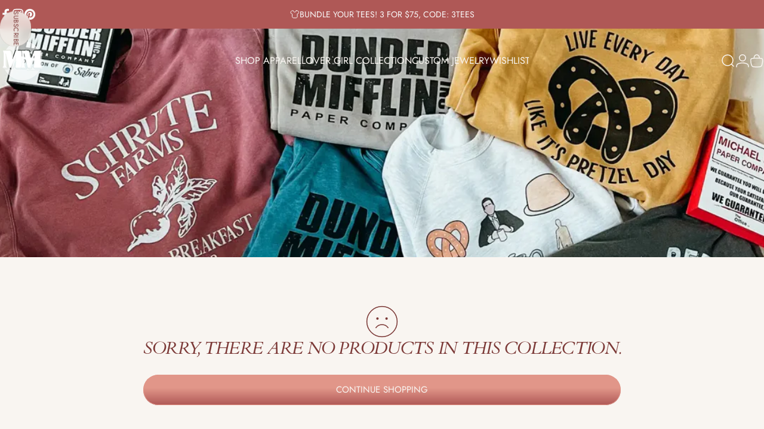

--- FILE ---
content_type: text/css
request_url: https://mtnmoverz.com/cdn/shop/t/97/assets/free-gift-app.css?v=149160913075147981901751320439
body_size: 2758
content:
@font-face{font-family:swiper-icons;src:url(data:application/font-woff;charset=utf-8;base64,\ [base64]//wADZ2x5ZgAAAywAAADMAAAD2MHtryVoZWFkAAABbAAAADAAAAA2E2+eoWhoZWEAAAGcAAAAHwAAACQC9gDzaG10eAAAAigAAAAZAAAArgJkABFsb2NhAAAC0AAAAFoAAABaFQAUGG1heHAAAAG8AAAAHwAAACAAcABAbmFtZQAAA/gAAAE5AAACXvFdBwlwb3N0AAAFNAAAAGIAAACE5s74hXjaY2BkYGAAYpf5Hu/j+W2+MnAzMYDAzaX6QjD6/4//Bxj5GA8AuRwMYGkAPywL13jaY2BkYGA88P8Agx4j+/8fQDYfA1AEBWgDAIB2BOoAeNpjYGRgYNBh4GdgYgABEMnIABJzYNADCQAACWgAsQB42mNgYfzCOIGBlYGB0YcxjYGBwR1Kf2WQZGhhYGBiYGVmgAFGBiQQkOaawtDAoMBQxXjg/wEGPcYDDA4wNUA2CCgwsAAAO4EL6gAAeNpj2M0gyAACqxgGNWBkZ2D4/wMA+xkDdgAAAHjaY2BgYGaAYBkGRgYQiAHyGMF8FgYHIM3DwMHABGQrMOgyWDLEM1T9/w8UBfEMgLzE////P/5//f/V/xv+r4eaAAeMbAxwIUYmIMHEgKYAYjUcsDAwsLKxc3BycfPw8jEQA/[base64]/uznmfPFBNODM2K7MTQ45YEAZqGP81AmGGcF3iPqOop0r1SPTaTbVkfUe4HXj97wYE+yNwWYxwWu4v1ugWHgo3S1XdZEVqWM7ET0cfnLGxWfkgR42o2PvWrDMBSFj/IHLaF0zKjRgdiVMwScNRAoWUoH78Y2icB/yIY09An6AH2Bdu/UB+yxopYshQiEvnvu0dURgDt8QeC8PDw7Fpji3fEA4z/PEJ6YOB5hKh4dj3EvXhxPqH/SKUY3rJ7srZ4FZnh1PMAtPhwP6fl2PMJMPDgeQ4rY8YT6Gzao0eAEA409DuggmTnFnOcSCiEiLMgxCiTI6Cq5DZUd3Qmp10vO0LaLTd2cjN4fOumlc7lUYbSQcZFkutRG7g6JKZKy0RmdLY680CDnEJ+UMkpFFe1RN7nxdVpXrC4aTtnaurOnYercZg2YVmLN/d/gczfEimrE/fs/bOuq29Zmn8tloORaXgZgGa78yO9/cnXm2BpaGvq25Dv9S4E9+5SIc9PqupJKhYFSSl47+Qcr1mYNAAAAeNptw0cKwkAAAMDZJA8Q7OUJvkLsPfZ6zFVERPy8qHh2YER+3i/BP83vIBLLySsoKimrqKqpa2hp6+jq6RsYGhmbmJqZSy0sraxtbO3sHRydnEMU4uR6yx7JJXveP7WrDycAAAAAAAH//wACeNpjYGRgYOABYhkgZgJCZgZNBkYGLQZtIJsFLMYAAAw3ALgAeNolizEKgDAQBCchRbC2sFER0YD6qVQiBCv/H9ezGI6Z5XBAw8CBK/m5iQQVauVbXLnOrMZv2oLdKFa8Pjuru2hJzGabmOSLzNMzvutpB3N42mNgZGBg4GKQYzBhYMxJLMlj4GBgAYow/P/PAJJhLM6sSoWKfWCAAwDAjgbRAAB42mNgYGBkAIIbCZo5IPrmUn0hGA0AO8EFTQAA);font-weight:400;font-style:normal}:root{--swiper-theme-color: #007aff}:host{position:relative;display:block;margin-left:auto;margin-right:auto;z-index:1}.swiper{margin-left:auto;margin-right:auto;position:relative;overflow:hidden;list-style:none;padding:0;z-index:1;display:block}.swiper-vertical>.swiper-wrapper{flex-direction:column}.swiper-wrapper{position:relative;width:100%;height:100%;z-index:1;display:flex;transition-property:transform;transition-timing-function:var(--swiper-wrapper-transition-timing-function, initial);box-sizing:content-box}.swiper-android .swiper-slide,.swiper-ios .swiper-slide,.swiper-wrapper{transform:translateZ(0)}.swiper-horizontal{touch-action:pan-y}.swiper-vertical{touch-action:pan-x}.swiper-slide{flex-shrink:0;width:100%;height:100%;position:relative;transition-property:transform;display:block}.swiper-slide-invisible-blank{visibility:hidden}.swiper-autoheight,.swiper-autoheight .swiper-slide{height:auto}.swiper-autoheight .swiper-wrapper{align-items:flex-start;transition-property:transform,height}.swiper-backface-hidden .swiper-slide{transform:translateZ(0);-webkit-backface-visibility:hidden;backface-visibility:hidden}.swiper-3d.swiper-css-mode .swiper-wrapper{perspective:1200px}.swiper-3d .swiper-wrapper{transform-style:preserve-3d}.swiper-3d{perspective:1200px}.swiper-3d .swiper-slide,.swiper-3d .swiper-cube-shadow{transform-style:preserve-3d}.swiper-css-mode>.swiper-wrapper{overflow:auto;scrollbar-width:none;-ms-overflow-style:none}.swiper-css-mode>.swiper-wrapper::-webkit-scrollbar{display:none}.swiper-css-mode>.swiper-wrapper>.swiper-slide{scroll-snap-align:start start}.swiper-css-mode.swiper-horizontal>.swiper-wrapper{scroll-snap-type:x mandatory}.swiper-css-mode.swiper-vertical>.swiper-wrapper{scroll-snap-type:y mandatory}.swiper-css-mode.swiper-free-mode>.swiper-wrapper{scroll-snap-type:none}.swiper-css-mode.swiper-free-mode>.swiper-wrapper>.swiper-slide{scroll-snap-align:none}.swiper-css-mode.swiper-centered>.swiper-wrapper:before{content:"";flex-shrink:0;order:9999}.swiper-css-mode.swiper-centered>.swiper-wrapper>.swiper-slide{scroll-snap-align:center center;scroll-snap-stop:always}.swiper-css-mode.swiper-centered.swiper-horizontal>.swiper-wrapper>.swiper-slide:first-child{margin-inline-start:var(--swiper-centered-offset-before)}.swiper-css-mode.swiper-centered.swiper-horizontal>.swiper-wrapper:before{height:100%;min-height:1px;width:var(--swiper-centered-offset-after)}.swiper-css-mode.swiper-centered.swiper-vertical>.swiper-wrapper>.swiper-slide:first-child{margin-block-start:var(--swiper-centered-offset-before)}.swiper-css-mode.swiper-centered.swiper-vertical>.swiper-wrapper:before{width:100%;min-width:1px;height:var(--swiper-centered-offset-after)}.swiper-3d .swiper-slide-shadow,.swiper-3d .swiper-slide-shadow-left,.swiper-3d .swiper-slide-shadow-right,.swiper-3d .swiper-slide-shadow-top,.swiper-3d .swiper-slide-shadow-bottom{position:absolute;left:0;top:0;width:100%;height:100%;pointer-events:none;z-index:10}.swiper-3d .swiper-slide-shadow{background:#00000026}.swiper-3d .swiper-slide-shadow-left{background-image:linear-gradient(to left,#00000080,#0000)}.swiper-3d .swiper-slide-shadow-right{background-image:linear-gradient(to right,#00000080,#0000)}.swiper-3d .swiper-slide-shadow-top{background-image:linear-gradient(to top,#00000080,#0000)}.swiper-3d .swiper-slide-shadow-bottom{background-image:linear-gradient(to bottom,#00000080,#0000)}.swiper-lazy-preloader{width:42px;height:42px;position:absolute;left:50%;top:50%;margin-left:-21px;margin-top:-21px;z-index:10;transform-origin:50%;box-sizing:border-box;border:4px solid var(--swiper-preloader-color, var(--swiper-theme-color));border-radius:50%;border-top-color:transparent}.swiper:not(.swiper-watch-progress) .swiper-lazy-preloader,.swiper-watch-progress .swiper-slide-visible .swiper-lazy-preloader{animation:swiper-preloader-spin 1s infinite linear}.swiper-lazy-preloader-white{--swiper-preloader-color: #fff}.swiper-lazy-preloader-black{--swiper-preloader-color: #000}@keyframes swiper-preloader-spin{0%{transform:rotate(0)}to{transform:rotate(360deg)}}.heading-controls[data-v-800b7afa]{display:flex;margin-top:1.5rem}.heading-controls__title[data-v-800b7afa]{flex:1;padding-bottom:.5rem;border-bottom:1px solid #00000020;font-size:1.06rem}.heading-controls__nav[data-v-800b7afa]{display:flex;margin-left:1rem}.heading-controls__nav .heading-controls__nav-arrow[data-v-800b7afa]{display:flex;width:2rem;height:2rem;align-items:center;justify-content:center;overflow:hidden;margin:0 .25rem;transition:background-color .2s ease,color .2s ease,opacity .2s ease;background-color:rgba(var(--free-gift-app-accent-color),0);color:var(--free-gift-app-accent-color);border:1px solid var(--free-gift-app-accent-color);border-radius:100%;cursor:pointer}.heading-controls__nav .heading-controls__nav-arrow[disabled=true][data-v-800b7afa]{opacity:.3;pointer-events:none;cursor:default}.heading-controls__nav .heading-controls__nav-arrow[data-v-800b7afa]:active,.heading-controls__nav .heading-controls__nav-arrow[data-v-800b7afa]:hover{color:#fff;background-color:var(--free-gift-app-accent-color)}.heading-controls__nav .heading-controls__nav-arrow svg[data-v-800b7afa]{width:1.25rem;height:1.25rem}.heading-controls__nav .heading-controls__nav-arrow.nav-arrow-right svg[data-v-800b7afa]{transform:scaleX(-1)}.product-card[data-v-800b7afa]{display:flow-root}.product-card__content-wrapper[data-v-800b7afa]{margin-block-start:20px;display:flex;position:relative}a.product-card__image-wrapper[data-v-800b7afa]{color:inherit;text-decoration:none;flex:none;align-self:flex-start;width:80px;margin-inline-end:24px;display:block;position:relative}.product-card__image[data-v-800b7afa]{vertical-align:top;border-style:none;width:100%;height:100%;object-fit:cover;border-radius:4px}.product-card__meta[data-v-800b7afa]{margin:24px 0;padding-block-end:16px;display:block}.product-card__meta--title[data-v-800b7afa]{line-height:1.5;margin-block-end:4px;display:block}.product-card__buttons[data-v-800b7afa]{margin-top:.5rem}.product-card__button[data-v-800b7afa]{display:inline-flex;flex-direction:row;align-items:center;justify-content:center;line-height:1;max-height:3.75rem;padding:.5rem 1rem;border-radius:3.75rem;color:#fff;background-color:var(--free-gift-app-accent-color);transition:color .2s ease,opacity .2s ease;text-transform:uppercase}.product-card__button[data-v-800b7afa]:active,.product-card__button[data-v-800b7afa]:hover{background-color:var(--free-gift-app-accent-color);opacity:.8}.product-card__button[data-v-800b7afa]:disabled{pointer-events:none;cursor:default;opacity:.5}.product-card__button>span[data-v-800b7afa]{display:flex;flex-direction:row;align-items:center}.product-card__button .product-card__button-label[data-v-800b7afa]{font-size:.7rem;line-height:1.2}.product-card__button .product-card__icon[data-v-800b7afa]{display:block;width:1rem;height:1rem;stroke-width:1.5px;margin-right:.4rem}@media screen and (min-width: 741px){.product-card__content-wrapper[data-v-800b7afa]{margin-block-start:24px}a.product-card__image-wrapper[data-v-800b7afa]{width:92px}}.gift-modal[data-v-800b7afa]::backdrop{background:#0000007f}.gift-modal[data-v-800b7afa]{min-width:15rem;max-width:40rem;background:#fff;border:none;border-radius:5px;padding:1.5rem;box-shadow:0 0 12px #0005}.gift-product-form[data-v-800b7afa]{display:flex}.product-image[data-v-800b7afa]{margin-right:1rem;width:10rem}.product-image img[data-v-800b7afa]{width:100%;height:100%;object-fit:cover}.product-details[data-v-800b7afa]{display:flex;flex-direction:column;justify-content:center}.product-details .product-description[data-v-800b7afa]{line-height:1.5}.product-details .product-title[data-v-800b7afa]{display:block;font-size:1rem;color:#111}.product-details .product-description[data-v-800b7afa]{display:block;font-size:.8rem;color:#494949}.product-details .product-description p[data-v-800b7afa]:last-of-type{margin-bottom:0}.gift-form[data-v-800b7afa]{margin-top:.75rem;font-size:1rem}.gift-form .gift-form-options .gift-form-option-label[data-v-800b7afa]{display:block;margin-bottom:.25rem;font-size:.8rem}.gift-form .gift-form-option[data-v-800b7afa]:not(:last-of-type){margin-top:.75rem}.gift-form .gift-option-swatch[data-v-800b7afa]{display:inline-block;padding:.75rem;margin-right:.5rem;margin-bottom:.5rem;background-color:#fafafa;border:1px solid #EEEEEE;color:#383838;font-size:.75rem;font-weight:500;line-height:1;transition:border-color .2s ease,background-color .2s ease;text-align:center;cursor:pointer}.gift-form input[type=radio]:checked+.gift-option-swatch[data-v-800b7afa]{border-color:var(--free-gift-app-accent-color);background-color:var(--free-gift-app-accent-color);color:#fff}.gift-form .gift-form-actions[data-v-800b7afa]{display:flex;flex-wrap:wrap;margin-top:.75rem}.gift-form-button[data-v-800b7afa]{display:inline-flex;flex-direction:row;align-items:center;justify-content:center;line-height:1;max-height:3.75rem;padding:.75rem 1rem;border-radius:3px;color:#fff;background-color:var(--free-gift-app-accent-color);transition:color .2s ease,opacity .2s ease;font-size:.8rem;text-transform:uppercase}.gift-form-button[data-v-800b7afa]:not(:last-of-type){margin-right:.5rem}.gift-form-button[data-v-800b7afa]:active,.gift-form-button[data-v-800b7afa]:hover{background-color:var(--free-gift-app-accent-color);opacity:.8}.gift-form-button[data-v-800b7afa]:disabled{pointer-events:none;cursor:default;opacity:.5}.gift-form-button.gift-form-button--secondary[data-v-800b7afa],.gift-form-button.gift-form-button--secondary[data-v-800b7afa]:hover,.gift-form-button.gift-form-button--secondary[data-v-800b7afa]:active{background-color:#fff;color:#333}@media screen and (max-width: 350px){.gift-product-form .product-image[data-v-800b7afa]{display:none}}.free-gift-component{margin-top:1rem}


--- FILE ---
content_type: text/javascript
request_url: https://mtnmoverz.com/cdn/shop/t/97/assets/modal-video.js?v=30005739439336023371751296663
body_size: 2268
content:
/**
 * Modules in this bundle
 * @license
 *
 * modal-video:
 *   license: appleple
 *   author: appleple
 *   homepage: http://developer.a-blogcms.jp
 *   version: 2.4.2
 *
 * custom-event-polyfill:
 *   license: MIT (http://opensource.org/licenses/MIT)
 *   contributors: Frank Panetta, Mikhail Reenko <reenko@yandex.ru>, Joscha Feth <joscha@feth.com>
 *   homepage: https://github.com/krambuhl/custom-event-polyfill#readme
 *   version: 0.3.0
 *
 * es6-object-assign:
 *   license: MIT (http://opensource.org/licenses/MIT)
 *   author: Rubén Norte <rubennorte@gmail.com>
 *   homepage: https://github.com/rubennorte/es6-object-assign
 *   version: 1.1.0
 *
 * This header is generated by licensify (https://github.com/twada/licensify)
 */(function(f){if(typeof exports=="object"&&typeof module!="undefined")module.exports=f();else if(typeof define=="function"&&define.amd)define([],f);else{var g;typeof window!="undefined"?g=window:typeof global!="undefined"?g=global:typeof self!="undefined"?g=self:g=this,g.ModalVideo=f()}})(function(){var define2,module2,exports2;return function(){function e(t,n,r){function s(o2,u){if(!n[o2]){if(!t[o2]){var a=typeof require=="function"&&require;if(!u&&a)return a(o2,!0);if(i)return i(o2,!0);var f=new Error("Cannot find module '"+o2+"'");throw f.code="MODULE_NOT_FOUND",f}var l=n[o2]={exports:{}};t[o2][0].call(l.exports,function(e2){var n2=t[o2][1][e2];return s(n2||e2)},l,l.exports,e,t,n,r)}return n[o2].exports}for(var i=typeof require=="function"&&require,o=0;o<r.length;o++)s(r[o]);return s}return e}()({1:[function(require2,module3,exports3){try{var ce=new window.CustomEvent("test");if(ce.preventDefault(),ce.defaultPrevented!==!0)throw new Error("Could not prevent default")}catch(e){var CustomEvent2=function(event,params){var evt,origPrevent;return params=params||{bubbles:!1,cancelable:!1,detail:void 0},evt=document.createEvent("CustomEvent"),evt.initCustomEvent(event,params.bubbles,params.cancelable,params.detail),origPrevent=evt.preventDefault,evt.preventDefault=function(){origPrevent.call(this);try{Object.defineProperty(this,"defaultPrevented",{get:function(){return!0}})}catch(e2){this.defaultPrevented=!0}},evt};CustomEvent2.prototype=window.Event.prototype,window.CustomEvent=CustomEvent2}},{}],2:[function(require2,module3,exports3){"use strict";function assign(target,firstSource){if(target==null)throw new TypeError("Cannot convert first argument to object");for(var to=Object(target),i=1;i<arguments.length;i++){var nextSource=arguments[i];if(nextSource!=null)for(var keysArray=Object.keys(Object(nextSource)),nextIndex=0,len=keysArray.length;nextIndex<len;nextIndex++){var nextKey=keysArray[nextIndex],desc=Object.getOwnPropertyDescriptor(nextSource,nextKey);desc!==void 0&&desc.enumerable&&(to[nextKey]=nextSource[nextKey])}}return to}function polyfill(){Object.assign||Object.defineProperty(Object,"assign",{enumerable:!1,configurable:!0,writable:!0,value:assign})}module3.exports={assign:assign,polyfill:polyfill}},{}],3:[function(require2,module3,exports3){"use strict";Object.defineProperty(exports3,"__esModule",{value:!0});var _createClass=function(){function defineProperties(target,props){for(var i=0;i<props.length;i++){var descriptor=props[i];descriptor.enumerable=descriptor.enumerable||!1,descriptor.configurable=!0,"value"in descriptor&&(descriptor.writable=!0),Object.defineProperty(target,descriptor.key,descriptor)}}return function(Constructor,protoProps,staticProps){return protoProps&&defineProperties(Constructor.prototype,protoProps),staticProps&&defineProperties(Constructor,staticProps),Constructor}}();require2("custom-event-polyfill");var _util=require2("../lib/util");function _classCallCheck(instance,Constructor){if(!(instance instanceof Constructor))throw new TypeError("Cannot call a class as a function")}var assign=require2("es6-object-assign").assign,defaults={channel:"youtube",facebook:{},youtube:{autoplay:1,cc_load_policy:1,color:null,controls:1,disablekb:0,enablejsapi:0,end:null,fs:1,h1:null,iv_load_policy:1,list:null,listType:null,loop:0,modestbranding:null,origin:null,playlist:null,playsinline:null,rel:0,showinfo:1,start:0,wmode:"transparent",theme:"dark",nocookie:!1},ratio:"16:9",vimeo:{api:!1,autopause:!0,autoplay:!0,byline:!0,callback:null,color:null,height:null,loop:!1,maxheight:null,maxwidth:null,player_id:null,portrait:!0,title:!0,width:null,xhtml:!1},allowFullScreen:!0,allowAutoplay:!0,animationSpeed:300,classNames:{modalVideo:"modal-video",modalVideoClose:"modal-video-close",modalVideoBody:"modal-video-body",modalVideoInner:"modal-video-inner",modalVideoIframeWrap:"modal-video-movie-wrap",modalVideoCloseBtn:"modal-video-close-btn"},aria:{openMessage:"You just openned the modal video",dismissBtnMessage:"Close the modal by clicking here"}},ModalVideo=function(){function ModalVideo2(ele,option){var _this=this;_classCallCheck(this,ModalVideo2);var opt=assign({},defaults,option),selectors=typeof ele=="string"?document.querySelectorAll(ele):ele,body=document.querySelector("body"),classNames=opt.classNames,speed=opt.animationSpeed;[].forEach.call(selectors,function(selector){selector.addEventListener("click",function(event){selector.tagName==="A"&&event.preventDefault();var videoId=selector.dataset.videoId,channel=selector.dataset.channel||opt.channel,id=(0,_util.getUniqId)(),videoUrl=selector.dataset.videoUrl||_this.getVideoUrl(opt,channel,videoId),html=_this.getHtml(opt,videoUrl,id);(0,_util.append)(body,html);var modal=document.getElementById(id),btn=modal.querySelector(".js-modal-video-dismiss-btn");modal.focus(),modal.addEventListener("click",function(){(0,_util.addClass)(modal,classNames.modalVideoClose),setTimeout(function(){(0,_util.remove)(modal),selector.focus()},speed)}),modal.addEventListener("keydown",function(e){e.which===9&&(e.preventDefault(),document.activeElement===modal?btn.focus():(modal.setAttribute("aria-label",""),modal.focus()))}),btn.addEventListener("click",function(){(0,_util.triggerEvent)(modal,"click")})})})}return _createClass(ModalVideo2,[{key:"getPadding",value:function(ratio){var arr=ratio.split(":"),width=Number(arr[0]),height=Number(arr[1]),padding=height*100/width;return padding+"%"}},{key:"getQueryString",value:function(obj){var url="";return Object.keys(obj).forEach(function(key){url+=key+"="+obj[key]+"&"}),url.substr(0,url.length-1)}},{key:"getVideoUrl",value:function(opt,channel,videoId){return channel==="youtube"?this.getYoutubeUrl(opt.youtube,videoId):channel==="vimeo"?this.getVimeoUrl(opt.vimeo,videoId):channel==="facebook"?this.getFacebookUrl(opt.facebook,videoId):""}},{key:"getVimeoUrl",value:function(vimeo,videoId){var query=this.getQueryString(vimeo);return"//player.vimeo.com/video/"+videoId+"?"+query}},{key:"getYoutubeUrl",value:function(youtube,videoId){var query=this.getQueryString(youtube);return youtube.nocookie===!0?"//www.youtube-nocookie.com/embed/"+videoId+"?"+query:"//www.youtube.com/embed/"+videoId+"?"+query}},{key:"getFacebookUrl",value:function(facebook,videoId){return"//www.facebook.com/v2.10/plugins/video.php?href=https://www.facebook.com/facebook/videos/"+videoId+"&"+this.getQueryString(facebook)}},{key:"getHtml",value:function(opt,videoUrl,id){var padding=this.getPadding(opt.ratio),classNames=opt.classNames;return'\n      <div class="'+classNames.modalVideo+'" tabindex="-1" role="dialog" aria-label="'+opt.aria.openMessage+'" id="'+id+'">\n        <div class="'+classNames.modalVideoBody+'">\n          <div class="'+classNames.modalVideoInner+'">\n            <div class="'+classNames.modalVideoIframeWrap+'" style="padding-bottom:'+padding+'">\n              <button class="'+classNames.modalVideoCloseBtn+' js-modal-video-dismiss-btn" aria-label="'+opt.aria.dismissBtnMessage+"\"></button>\n              <iframe width='460' height='230' src=\"https:"+videoUrl+"\" frameborder='0' allowfullscreen="+opt.allowFullScreen+' tabindex="-1" '+(opt.allowAutoplay?'allow="autoplay"':"")+"/>\n            </div>\n          </div>\n        </div>\n      </div>\n    "}}]),ModalVideo2}();exports3.default=ModalVideo,module3.exports=exports3.default},{"../lib/util":5,"custom-event-polyfill":1,"es6-object-assign":2}],4:[function(require2,module3,exports3){"use strict";module3.exports=require2("./core/")},{"./core/":3}],5:[function(require2,module3,exports3){"use strict";Object.defineProperty(exports3,"__esModule",{value:!0});var append=exports3.append=function(element,string){var div=document.createElement("div");for(div.innerHTML=string;div.children.length>0;)element.appendChild(div.children[0])},getUniqId=exports3.getUniqId=function(){return(Date.now().toString(36)+Math.random().toString(36).substr(2,5)).toUpperCase()},remove=exports3.remove=function(element){element&&element.parentNode&&element.parentNode.removeChild(element)},addClass=exports3.addClass=function(element,className){element.classList?element.classList.add(className):element.className+=" "+className},triggerEvent=exports3.triggerEvent=function(el,eventName,options){var event=void 0;window.CustomEvent?event=new CustomEvent(eventName,{cancelable:!0}):(event=document.createEvent("CustomEvent"),event.initCustomEvent(eventName,!1,!1,options)),el.dispatchEvent(event)}},{}]},{},[4])(4)});
//# sourceMappingURL=/cdn/shop/t/97/assets/modal-video.js.map?v=30005739439336023371751296663


--- FILE ---
content_type: text/javascript
request_url: https://mtnmoverz.com/cdn/shop/t/97/assets/free-gift-app.umd.js?v=40104192877283867651764334669
body_size: 61260
content:
(function(De){typeof define=="function"&&define.amd?define(De):De()})(function(){"use strict";/**
* @vue/shared v3.5.16
* (c) 2018-present Yuxi (Evan) You and Vue contributors
* @license MIT
**//*! #__NO_SIDE_EFFECTS__ */function De(e){const t=Object.create(null);for(const n of e.split(","))t[n]=1;return n=>n in t}const ee=Object.freeze({}),At=Object.freeze([]),ge=()=>{},Wo=()=>!1,Gt=e=>e.charCodeAt(0)===111&&e.charCodeAt(1)===110&&(e.charCodeAt(2)>122||e.charCodeAt(2)<97),gn=e=>e.startsWith("onUpdate:"),ce=Object.assign,ri=(e,t)=>{const n=e.indexOf(t);n>-1&&e.splice(n,1)},Uo=Object.prototype.hasOwnProperty,J=(e,t)=>Uo.call(e,t),F=Array.isArray,gt=e=>Wt(e)==="[object Map]",Ss=e=>Wt(e)==="[object Set]",xs=e=>Wt(e)==="[object Date]",U=e=>typeof e=="function",se=e=>typeof e=="string",Be=e=>typeof e=="symbol",Q=e=>e!==null&&typeof e=="object",oi=e=>(Q(e)||U(e))&&U(e.then)&&U(e.catch),_s=Object.prototype.toString,Wt=e=>_s.call(e),li=e=>Wt(e).slice(8,-1),Ts=e=>Wt(e)==="[object Object]",ai=e=>se(e)&&e!=="NaN"&&e[0]!=="-"&&""+parseInt(e,10)===e,Ut=De(",key,ref,ref_for,ref_key,onVnodeBeforeMount,onVnodeMounted,onVnodeBeforeUpdate,onVnodeUpdated,onVnodeBeforeUnmount,onVnodeUnmounted"),Ko=De("bind,cloak,else-if,else,for,html,if,model,on,once,pre,show,slot,text,memo"),mn=e=>{const t=Object.create(null);return n=>t[n]||(t[n]=e(n))},qo=/-(\w)/g,be=mn(e=>e.replace(qo,(t,n)=>n?n.toUpperCase():"")),Yo=/\B([A-Z])/g,ot=mn(e=>e.replace(Yo,"-$1").toLowerCase()),mt=mn(e=>e.charAt(0).toUpperCase()+e.slice(1)),vt=mn(e=>e?`on${mt(e)}`:""),lt=(e,t)=>!Object.is(e,t),Lt=(e,...t)=>{for(let n=0;n<e.length;n++)e[n](...t)},vn=(e,t,n,i=!1)=>{Object.defineProperty(e,t,{configurable:!0,enumerable:!1,writable:i,value:n})},Xo=e=>{const t=parseFloat(e);return isNaN(t)?e:t};let Es;const Kt=()=>Es||(Es=typeof globalThis<"u"?globalThis:typeof self<"u"?self:typeof window<"u"?window:typeof global<"u"?global:{});function di(e){if(F(e)){const t={};for(let n=0;n<e.length;n++){const i=e[n],s=se(i)?el(i):di(i);if(s)for(const r in s)t[r]=s[r]}return t}else if(se(e)||Q(e))return e}const Jo=/;(?![^(]*\))/g,Zo=/:([^]+)/,Qo=/\/\*[^]*?\*\//g;function el(e){const t={};return e.replace(Qo,"").split(Jo).forEach(n=>{if(n){const i=n.split(Zo);i.length>1&&(t[i[0].trim()]=i[1].trim())}}),t}function wn(e){let t="";if(se(e))t=e;else if(F(e))for(let n=0;n<e.length;n++){const i=wn(e[n]);i&&(t+=i+" ")}else if(Q(e))for(const n in e)e[n]&&(t+=n+" ");return t.trim()}const tl="html,body,base,head,link,meta,style,title,address,article,aside,footer,header,hgroup,h1,h2,h3,h4,h5,h6,nav,section,div,dd,dl,dt,figcaption,figure,picture,hr,img,li,main,ol,p,pre,ul,a,b,abbr,bdi,bdo,br,cite,code,data,dfn,em,i,kbd,mark,q,rp,rt,ruby,s,samp,small,span,strong,sub,sup,time,u,var,wbr,area,audio,map,track,video,embed,object,param,source,canvas,script,noscript,del,ins,caption,col,colgroup,table,thead,tbody,td,th,tr,button,datalist,fieldset,form,input,label,legend,meter,optgroup,option,output,progress,select,textarea,details,dialog,menu,summary,template,blockquote,iframe,tfoot",nl="svg,animate,animateMotion,animateTransform,circle,clipPath,color-profile,defs,desc,discard,ellipse,feBlend,feColorMatrix,feComponentTransfer,feComposite,feConvolveMatrix,feDiffuseLighting,feDisplacementMap,feDistantLight,feDropShadow,feFlood,feFuncA,feFuncB,feFuncG,feFuncR,feGaussianBlur,feImage,feMerge,feMergeNode,feMorphology,feOffset,fePointLight,feSpecularLighting,feSpotLight,feTile,feTurbulence,filter,foreignObject,g,hatch,hatchpath,image,line,linearGradient,marker,mask,mesh,meshgradient,meshpatch,meshrow,metadata,mpath,path,pattern,polygon,polyline,radialGradient,rect,set,solidcolor,stop,switch,symbol,text,textPath,title,tspan,unknown,use,view",il="annotation,annotation-xml,maction,maligngroup,malignmark,math,menclose,merror,mfenced,mfrac,mfraction,mglyph,mi,mlabeledtr,mlongdiv,mmultiscripts,mn,mo,mover,mpadded,mphantom,mprescripts,mroot,mrow,ms,mscarries,mscarry,msgroup,msline,mspace,msqrt,msrow,mstack,mstyle,msub,msubsup,msup,mtable,mtd,mtext,mtr,munder,munderover,none,semantics",sl=De(tl),rl=De(nl),ol=De(il),ll=De("itemscope,allowfullscreen,formnovalidate,ismap,nomodule,novalidate,readonly");function Cs(e){return!!e||e===""}function al(e,t){if(e.length!==t.length)return!1;let n=!0;for(let i=0;n&&i<e.length;i++)n=bn(e[i],t[i]);return n}function bn(e,t){if(e===t)return!0;let n=xs(e),i=xs(t);if(n||i)return n&&i?e.getTime()===t.getTime():!1;if(n=Be(e),i=Be(t),n||i)return e===t;if(n=F(e),i=F(t),n||i)return n&&i?al(e,t):!1;if(n=Q(e),i=Q(t),n||i){if(!n||!i)return!1;const s=Object.keys(e).length,r=Object.keys(t).length;if(s!==r)return!1;for(const o in e){const l=e.hasOwnProperty(o),a=t.hasOwnProperty(o);if(l&&!a||!l&&a||!bn(e[o],t[o]))return!1}}return String(e)===String(t)}const Ps=e=>!!(e&&e.__v_isRef===!0),wt=e=>se(e)?e:e==null?"":F(e)||Q(e)&&(e.toString===_s||!U(e.toString))?Ps(e)?wt(e.value):JSON.stringify(e,Ms,2):String(e),Ms=(e,t)=>Ps(t)?Ms(e,t.value):gt(t)?{[`Map(${t.size})`]:[...t.entries()].reduce((n,[i,s],r)=>(n[ci(i,r)+" =>"]=s,n),{})}:Ss(t)?{[`Set(${t.size})`]:[...t.values()].map(n=>ci(n))}:Be(t)?ci(t):Q(t)&&!F(t)&&!Ts(t)?String(t):t,ci=(e,t="")=>{var n;return Be(e)?`Symbol(${(n=e.description)!=null?n:t})`:e};/**
* @vue/reactivity v3.5.16
* (c) 2018-present Yuxi (Evan) You and Vue contributors
* @license MIT
**/function Ne(e,...t){console.warn(`[Vue warn] ${e}`,...t)}let Ee;class dl{constructor(t=!1){this.detached=t,this._active=!0,this._on=0,this.effects=[],this.cleanups=[],this._isPaused=!1,this.parent=Ee,!t&&Ee&&(this.index=(Ee.scopes||(Ee.scopes=[])).push(this)-1)}get active(){return this._active}pause(){if(this._active){this._isPaused=!0;let t,n;if(this.scopes)for(t=0,n=this.scopes.length;t<n;t++)this.scopes[t].pause();for(t=0,n=this.effects.length;t<n;t++)this.effects[t].pause()}}resume(){if(this._active&&this._isPaused){this._isPaused=!1;let t,n;if(this.scopes)for(t=0,n=this.scopes.length;t<n;t++)this.scopes[t].resume();for(t=0,n=this.effects.length;t<n;t++)this.effects[t].resume()}}run(t){if(this._active){const n=Ee;try{return Ee=this,t()}finally{Ee=n}}else Ne("cannot run an inactive effect scope.")}on(){++this._on===1&&(this.prevScope=Ee,Ee=this)}off(){this._on>0&&--this._on===0&&(Ee=this.prevScope,this.prevScope=void 0)}stop(t){if(this._active){this._active=!1;let n,i;for(n=0,i=this.effects.length;n<i;n++)this.effects[n].stop();for(this.effects.length=0,n=0,i=this.cleanups.length;n<i;n++)this.cleanups[n]();if(this.cleanups.length=0,this.scopes){for(n=0,i=this.scopes.length;n<i;n++)this.scopes[n].stop(!0);this.scopes.length=0}if(!this.detached&&this.parent&&!t){const s=this.parent.scopes.pop();s&&s!==this&&(this.parent.scopes[this.index]=s,s.index=this.index)}this.parent=void 0}}}function cl(){return Ee}let te;const fi=new WeakSet;class Os{constructor(t){this.fn=t,this.deps=void 0,this.depsTail=void 0,this.flags=5,this.next=void 0,this.cleanup=void 0,this.scheduler=void 0,Ee&&Ee.active&&Ee.effects.push(this)}pause(){this.flags|=64}resume(){this.flags&64&&(this.flags&=-65,fi.has(this)&&(fi.delete(this),this.trigger()))}notify(){this.flags&2&&!(this.flags&32)||this.flags&8||As(this)}run(){if(!(this.flags&1))return this.fn();this.flags|=2,$s(this),Ls(this);const t=te,n=$e;te=this,$e=!0;try{return this.fn()}finally{te!==this&&Ne("Active effect was not restored correctly - this is likely a Vue internal bug."),Ds(this),te=t,$e=n,this.flags&=-3}}stop(){if(this.flags&1){for(let t=this.deps;t;t=t.nextDep)gi(t);this.deps=this.depsTail=void 0,$s(this),this.onStop&&this.onStop(),this.flags&=-2}}trigger(){this.flags&64?fi.add(this):this.scheduler?this.scheduler():this.runIfDirty()}runIfDirty(){hi(this)&&this.run()}get dirty(){return hi(this)}}let Is=0,qt,Yt;function As(e,t=!1){if(e.flags|=8,t){e.next=Yt,Yt=e;return}e.next=qt,qt=e}function ui(){Is++}function pi(){if(--Is>0)return;if(Yt){let t=Yt;for(Yt=void 0;t;){const n=t.next;t.next=void 0,t.flags&=-9,t=n}}let e;for(;qt;){let t=qt;for(qt=void 0;t;){const n=t.next;if(t.next=void 0,t.flags&=-9,t.flags&1)try{t.trigger()}catch(i){e||(e=i)}t=n}}if(e)throw e}function Ls(e){for(let t=e.deps;t;t=t.nextDep)t.version=-1,t.prevActiveLink=t.dep.activeLink,t.dep.activeLink=t}function Ds(e){let t,n=e.depsTail,i=n;for(;i;){const s=i.prevDep;i.version===-1?(i===n&&(n=s),gi(i),fl(i)):t=i,i.dep.activeLink=i.prevActiveLink,i.prevActiveLink=void 0,i=s}e.deps=t,e.depsTail=n}function hi(e){for(let t=e.deps;t;t=t.nextDep)if(t.dep.version!==t.version||t.dep.computed&&(Rs(t.dep.computed)||t.dep.version!==t.version))return!0;return!!e._dirty}function Rs(e){if(e.flags&4&&!(e.flags&16)||(e.flags&=-17,e.globalVersion===Xt)||(e.globalVersion=Xt,!e.isSSR&&e.flags&128&&(!e.deps&&!e._dirty||!hi(e))))return;e.flags|=2;const t=e.dep,n=te,i=$e;te=e,$e=!0;try{Ls(e);const s=e.fn(e._value);(t.version===0||lt(s,e._value))&&(e.flags|=128,e._value=s,t.version++)}catch(s){throw t.version++,s}finally{te=n,$e=i,Ds(e),e.flags&=-3}}function gi(e,t=!1){const{dep:n,prevSub:i,nextSub:s}=e;if(i&&(i.nextSub=s,e.prevSub=void 0),s&&(s.prevSub=i,e.nextSub=void 0),n.subsHead===e&&(n.subsHead=s),n.subs===e&&(n.subs=i,!i&&n.computed)){n.computed.flags&=-5;for(let r=n.computed.deps;r;r=r.nextDep)gi(r,!0)}!t&&!--n.sc&&n.map&&n.map.delete(n.key)}function fl(e){const{prevDep:t,nextDep:n}=e;t&&(t.nextDep=n,e.prevDep=void 0),n&&(n.prevDep=t,e.nextDep=void 0)}let $e=!0;const Bs=[];function Ve(){Bs.push($e),$e=!1}function Fe(){const e=Bs.pop();$e=e===void 0?!0:e}function $s(e){const{cleanup:t}=e;if(e.cleanup=void 0,t){const n=te;te=void 0;try{t()}finally{te=n}}}let Xt=0;class ul{constructor(t,n){this.sub=t,this.dep=n,this.version=n.version,this.nextDep=this.prevDep=this.nextSub=this.prevSub=this.prevActiveLink=void 0}}class mi{constructor(t){this.computed=t,this.version=0,this.activeLink=void 0,this.subs=void 0,this.map=void 0,this.key=void 0,this.sc=0,this.subsHead=void 0}track(t){if(!te||!$e||te===this.computed)return;let n=this.activeLink;if(n===void 0||n.sub!==te)n=this.activeLink=new ul(te,this),te.deps?(n.prevDep=te.depsTail,te.depsTail.nextDep=n,te.depsTail=n):te.deps=te.depsTail=n,Vs(n);else if(n.version===-1&&(n.version=this.version,n.nextDep)){const i=n.nextDep;i.prevDep=n.prevDep,n.prevDep&&(n.prevDep.nextDep=i),n.prevDep=te.depsTail,n.nextDep=void 0,te.depsTail.nextDep=n,te.depsTail=n,te.deps===n&&(te.deps=i)}return te.onTrack&&te.onTrack(ce({effect:te},t)),n}trigger(t){this.version++,Xt++,this.notify(t)}notify(t){ui();try{for(let n=this.subsHead;n;n=n.nextSub)n.sub.onTrigger&&!(n.sub.flags&8)&&n.sub.onTrigger(ce({effect:n.sub},t));for(let n=this.subs;n;n=n.prevSub)n.sub.notify()&&n.sub.dep.notify()}finally{pi()}}}function Vs(e){if(e.dep.sc++,e.sub.flags&4){const t=e.dep.computed;if(t&&!e.dep.subs){t.flags|=20;for(let i=t.deps;i;i=i.nextDep)Vs(i)}const n=e.dep.subs;n!==e&&(e.prevSub=n,n&&(n.nextSub=e)),e.dep.subsHead===void 0&&(e.dep.subsHead=e),e.dep.subs=e}}const vi=new WeakMap,bt=Symbol("Object iterate"),wi=Symbol("Map keys iterate"),Jt=Symbol("Array iterate");function ue(e,t,n){if($e&&te){let i=vi.get(e);i||vi.set(e,i=new Map);let s=i.get(n);s||(i.set(n,s=new mi),s.map=i,s.key=n),s.track({target:e,type:t,key:n})}}function He(e,t,n,i,s,r){const o=vi.get(e);if(!o){Xt++;return}const l=a=>{a&&a.trigger({target:e,type:t,key:n,newValue:i,oldValue:s,oldTarget:r})};if(ui(),t==="clear")o.forEach(l);else{const a=F(e),c=a&&ai(n);if(a&&n==="length"){const d=Number(i);o.forEach((f,p)=>{(p==="length"||p===Jt||!Be(p)&&p>=d)&&l(f)})}else switch((n!==void 0||o.has(void 0))&&l(o.get(n)),c&&l(o.get(Jt)),t){case"add":a?c&&l(o.get("length")):(l(o.get(bt)),gt(e)&&l(o.get(wi)));break;case"delete":a||(l(o.get(bt)),gt(e)&&l(o.get(wi)));break;case"set":gt(e)&&l(o.get(bt));break}}pi()}function Dt(e){const t=Y(e);return t===e?t:(ue(t,"iterate",Jt),ye(e)?t:t.map(pe))}function yn(e){return ue(e=Y(e),"iterate",Jt),e}const pl={__proto__:null,[Symbol.iterator](){return bi(this,Symbol.iterator,pe)},concat(...e){return Dt(this).concat(...e.map(t=>F(t)?Dt(t):t))},entries(){return bi(this,"entries",e=>(e[1]=pe(e[1]),e))},every(e,t){return Qe(this,"every",e,t,void 0,arguments)},filter(e,t){return Qe(this,"filter",e,t,n=>n.map(pe),arguments)},find(e,t){return Qe(this,"find",e,t,pe,arguments)},findIndex(e,t){return Qe(this,"findIndex",e,t,void 0,arguments)},findLast(e,t){return Qe(this,"findLast",e,t,pe,arguments)},findLastIndex(e,t){return Qe(this,"findLastIndex",e,t,void 0,arguments)},forEach(e,t){return Qe(this,"forEach",e,t,void 0,arguments)},includes(...e){return yi(this,"includes",e)},indexOf(...e){return yi(this,"indexOf",e)},join(e){return Dt(this).join(e)},lastIndexOf(...e){return yi(this,"lastIndexOf",e)},map(e,t){return Qe(this,"map",e,t,void 0,arguments)},pop(){return Zt(this,"pop")},push(...e){return Zt(this,"push",e)},reduce(e,...t){return Fs(this,"reduce",e,t)},reduceRight(e,...t){return Fs(this,"reduceRight",e,t)},shift(){return Zt(this,"shift")},some(e,t){return Qe(this,"some",e,t,void 0,arguments)},splice(...e){return Zt(this,"splice",e)},toReversed(){return Dt(this).toReversed()},toSorted(e){return Dt(this).toSorted(e)},toSpliced(...e){return Dt(this).toSpliced(...e)},unshift(...e){return Zt(this,"unshift",e)},values(){return bi(this,"values",pe)}};function bi(e,t,n){const i=yn(e),s=i[t]();return i!==e&&!ye(e)&&(s._next=s.next,s.next=()=>{const r=s._next();return r.value&&(r.value=n(r.value)),r}),s}const hl=Array.prototype;function Qe(e,t,n,i,s,r){const o=yn(e),l=o!==e&&!ye(e),a=o[t];if(a!==hl[t]){const f=a.apply(e,r);return l?pe(f):f}let c=n;o!==e&&(l?c=function(f,p){return n.call(this,pe(f),p,e)}:n.length>2&&(c=function(f,p){return n.call(this,f,p,e)}));const d=a.call(o,c,i);return l&&s?s(d):d}function Fs(e,t,n,i){const s=yn(e);let r=n;return s!==e&&(ye(e)?n.length>3&&(r=function(o,l,a){return n.call(this,o,l,a,e)}):r=function(o,l,a){return n.call(this,o,pe(l),a,e)}),s[t](r,...i)}function yi(e,t,n){const i=Y(e);ue(i,"iterate",Jt);const s=i[t](...n);return(s===-1||s===!1)&&En(n[0])?(n[0]=Y(n[0]),i[t](...n)):s}function Zt(e,t,n=[]){Ve(),ui();const i=Y(e)[t].apply(e,n);return pi(),Fe(),i}const gl=De("__proto__,__v_isRef,__isVue"),js=new Set(Object.getOwnPropertyNames(Symbol).filter(e=>e!=="arguments"&&e!=="caller").map(e=>Symbol[e]).filter(Be));function ml(e){Be(e)||(e=String(e));const t=Y(this);return ue(t,"has",e),t.hasOwnProperty(e)}class zs{constructor(t=!1,n=!1){this._isReadonly=t,this._isShallow=n}get(t,n,i){if(n==="__v_skip")return t.__v_skip;const s=this._isReadonly,r=this._isShallow;if(n==="__v_isReactive")return!s;if(n==="__v_isReadonly")return s;if(n==="__v_isShallow")return r;if(n==="__v_raw")return i===(s?r?Ks:Us:r?Ws:Gs).get(t)||Object.getPrototypeOf(t)===Object.getPrototypeOf(i)?t:void 0;const o=F(t);if(!s){let a;if(o&&(a=pl[n]))return a;if(n==="hasOwnProperty")return ml}const l=Reflect.get(t,n,le(t)?t:i);return(Be(n)?js.has(n):gl(n))||(s||ue(t,"get",n),r)?l:le(l)?o&&ai(n)?l:l.value:Q(l)?s?qs(l):xi(l):l}}class Ns extends zs{constructor(t=!1){super(!1,t)}set(t,n,i,s){let r=t[n];if(!this._isShallow){const a=Ge(r);if(!ye(i)&&!Ge(i)&&(r=Y(r),i=Y(i)),!F(t)&&le(r)&&!le(i))return a?!1:(r.value=i,!0)}const o=F(t)&&ai(n)?Number(n)<t.length:J(t,n),l=Reflect.set(t,n,i,le(t)?t:s);return t===Y(s)&&(o?lt(i,r)&&He(t,"set",n,i,r):He(t,"add",n,i)),l}deleteProperty(t,n){const i=J(t,n),s=t[n],r=Reflect.deleteProperty(t,n);return r&&i&&He(t,"delete",n,void 0,s),r}has(t,n){const i=Reflect.has(t,n);return(!Be(n)||!js.has(n))&&ue(t,"has",n),i}ownKeys(t){return ue(t,"iterate",F(t)?"length":bt),Reflect.ownKeys(t)}}class Hs extends zs{constructor(t=!1){super(!0,t)}set(t,n){return Ne(`Set operation on key "${String(n)}" failed: target is readonly.`,t),!0}deleteProperty(t,n){return Ne(`Delete operation on key "${String(n)}" failed: target is readonly.`,t),!0}}const vl=new Ns,wl=new Hs,bl=new Ns(!0),yl=new Hs(!0),Si=e=>e,Sn=e=>Reflect.getPrototypeOf(e);function Sl(e,t,n){return function(...i){const s=this.__v_raw,r=Y(s),o=gt(r),l=e==="entries"||e===Symbol.iterator&&o,a=e==="keys"&&o,c=s[e](...i),d=n?Si:t?Cn:pe;return!t&&ue(r,"iterate",a?wi:bt),{next(){const{value:f,done:p}=c.next();return p?{value:f,done:p}:{value:l?[d(f[0]),d(f[1])]:d(f),done:p}},[Symbol.iterator](){return this}}}}function xn(e){return function(...t){{const n=t[0]?`on key "${t[0]}" `:"";Ne(`${mt(e)} operation ${n}failed: target is readonly.`,Y(this))}return e==="delete"?!1:e==="clear"?void 0:this}}function xl(e,t){const n={get(s){const r=this.__v_raw,o=Y(r),l=Y(s);e||(lt(s,l)&&ue(o,"get",s),ue(o,"get",l));const{has:a}=Sn(o),c=t?Si:e?Cn:pe;if(a.call(o,s))return c(r.get(s));if(a.call(o,l))return c(r.get(l));r!==o&&r.get(s)},get size(){const s=this.__v_raw;return!e&&ue(Y(s),"iterate",bt),Reflect.get(s,"size",s)},has(s){const r=this.__v_raw,o=Y(r),l=Y(s);return e||(lt(s,l)&&ue(o,"has",s),ue(o,"has",l)),s===l?r.has(s):r.has(s)||r.has(l)},forEach(s,r){const o=this,l=o.__v_raw,a=Y(l),c=t?Si:e?Cn:pe;return!e&&ue(a,"iterate",bt),l.forEach((d,f)=>s.call(r,c(d),c(f),o))}};return ce(n,e?{add:xn("add"),set:xn("set"),delete:xn("delete"),clear:xn("clear")}:{add(s){!t&&!ye(s)&&!Ge(s)&&(s=Y(s));const r=Y(this);return Sn(r).has.call(r,s)||(r.add(s),He(r,"add",s,s)),this},set(s,r){!t&&!ye(r)&&!Ge(r)&&(r=Y(r));const o=Y(this),{has:l,get:a}=Sn(o);let c=l.call(o,s);c?ks(o,l,s):(s=Y(s),c=l.call(o,s));const d=a.call(o,s);return o.set(s,r),c?lt(r,d)&&He(o,"set",s,r,d):He(o,"add",s,r),this},delete(s){const r=Y(this),{has:o,get:l}=Sn(r);let a=o.call(r,s);a?ks(r,o,s):(s=Y(s),a=o.call(r,s));const c=l?l.call(r,s):void 0,d=r.delete(s);return a&&He(r,"delete",s,void 0,c),d},clear(){const s=Y(this),r=s.size!==0,o=gt(s)?new Map(s):new Set(s),l=s.clear();return r&&He(s,"clear",void 0,void 0,o),l}}),["keys","values","entries",Symbol.iterator].forEach(s=>{n[s]=Sl(s,e,t)}),n}function _n(e,t){const n=xl(e,t);return(i,s,r)=>s==="__v_isReactive"?!e:s==="__v_isReadonly"?e:s==="__v_raw"?i:Reflect.get(J(n,s)&&s in i?n:i,s,r)}const _l={get:_n(!1,!1)},Tl={get:_n(!1,!0)},El={get:_n(!0,!1)},Cl={get:_n(!0,!0)};function ks(e,t,n){const i=Y(n);if(i!==n&&t.call(e,i)){const s=li(e);Ne(`Reactive ${s} contains both the raw and reactive versions of the same object${s==="Map"?" as keys":""}, which can lead to inconsistencies. Avoid differentiating between the raw and reactive versions of an object and only use the reactive version if possible.`)}}const Gs=new WeakMap,Ws=new WeakMap,Us=new WeakMap,Ks=new WeakMap;function Pl(e){switch(e){case"Object":case"Array":return 1;case"Map":case"Set":case"WeakMap":case"WeakSet":return 2;default:return 0}}function Ml(e){return e.__v_skip||!Object.isExtensible(e)?0:Pl(li(e))}function xi(e){return Ge(e)?e:Tn(e,!1,vl,_l,Gs)}function Ol(e){return Tn(e,!1,bl,Tl,Ws)}function qs(e){return Tn(e,!0,wl,El,Us)}function ke(e){return Tn(e,!0,yl,Cl,Ks)}function Tn(e,t,n,i,s){if(!Q(e))return Ne(`value cannot be made ${t?"readonly":"reactive"}: ${String(e)}`),e;if(e.__v_raw&&!(t&&e.__v_isReactive))return e;const r=Ml(e);if(r===0)return e;const o=s.get(e);if(o)return o;const l=new Proxy(e,r===2?i:n);return s.set(e,l),l}function yt(e){return Ge(e)?yt(e.__v_raw):!!(e&&e.__v_isReactive)}function Ge(e){return!!(e&&e.__v_isReadonly)}function ye(e){return!!(e&&e.__v_isShallow)}function En(e){return e?!!e.__v_raw:!1}function Y(e){const t=e&&e.__v_raw;return t?Y(t):e}function Il(e){return!J(e,"__v_skip")&&Object.isExtensible(e)&&vn(e,"__v_skip",!0),e}const pe=e=>Q(e)?xi(e):e,Cn=e=>Q(e)?qs(e):e;function le(e){return e?e.__v_isRef===!0:!1}function Ce(e){return Al(e,!1)}function Al(e,t){return le(e)?e:new Ll(e,t)}class Ll{constructor(t,n){this.dep=new mi,this.__v_isRef=!0,this.__v_isShallow=!1,this._rawValue=n?t:Y(t),this._value=n?t:pe(t),this.__v_isShallow=n}get value(){return this.dep.track({target:this,type:"get",key:"value"}),this._value}set value(t){const n=this._rawValue,i=this.__v_isShallow||ye(t)||Ge(t);t=i?t:Y(t),lt(t,n)&&(this._rawValue=t,this._value=i?t:pe(t),this.dep.trigger({target:this,type:"set",key:"value",newValue:t,oldValue:n}))}}function Dl(e){return le(e)?e.value:e}const Rl={get:(e,t,n)=>t==="__v_raw"?e:Dl(Reflect.get(e,t,n)),set:(e,t,n,i)=>{const s=e[t];return le(s)&&!le(n)?(s.value=n,!0):Reflect.set(e,t,n,i)}};function Ys(e){return yt(e)?e:new Proxy(e,Rl)}class Bl{constructor(t,n,i){this.fn=t,this.setter=n,this._value=void 0,this.dep=new mi(this),this.__v_isRef=!0,this.deps=void 0,this.depsTail=void 0,this.flags=16,this.globalVersion=Xt-1,this.next=void 0,this.effect=this,this.__v_isReadonly=!n,this.isSSR=i}notify(){if(this.flags|=16,!(this.flags&8)&&te!==this)return As(this,!0),!0}get value(){const t=this.dep.track({target:this,type:"get",key:"value"});return Rs(this),t&&(t.version=this.dep.version),this._value}set value(t){this.setter?this.setter(t):Ne("Write operation failed: computed value is readonly")}}function $l(e,t,n=!1){let i,s;return U(e)?i=e:(i=e.get,s=e.set),new Bl(i,s,n)}const Pn={},Mn=new WeakMap;let St;function Vl(e,t=!1,n=St){if(n){let i=Mn.get(n);i||Mn.set(n,i=[]),i.push(e)}else t||Ne("onWatcherCleanup() was called when there was no active watcher to associate with.")}function Fl(e,t,n=ee){const{immediate:i,deep:s,once:r,scheduler:o,augmentJob:l,call:a}=n,c=w=>{(n.onWarn||Ne)("Invalid watch source: ",w,"A watch source can only be a getter/effect function, a ref, a reactive object, or an array of these types.")},d=w=>s?w:ye(w)||s===!1||s===0?et(w,1):et(w);let f,p,g,m,b=!1,$=!1;if(le(e)?(p=()=>e.value,b=ye(e)):yt(e)?(p=()=>d(e),b=!0):F(e)?($=!0,b=e.some(w=>yt(w)||ye(w)),p=()=>e.map(w=>{if(le(w))return w.value;if(yt(w))return d(w);if(U(w))return a?a(w,2):w();c(w)})):U(e)?t?p=a?()=>a(e,2):e:p=()=>{if(g){Ve();try{g()}finally{Fe()}}const w=St;St=f;try{return a?a(e,3,[m]):e(m)}finally{St=w}}:(p=ge,c(e)),t&&s){const w=p,z=s===!0?1/0:s;p=()=>et(w(),z)}const _=cl(),I=()=>{f.stop(),_&&_.active&&ri(_.effects,f)};if(r&&t){const w=t;t=(...z)=>{w(...z),I()}}let S=$?new Array(e.length).fill(Pn):Pn;const B=w=>{if(!(!(f.flags&1)||!f.dirty&&!w))if(t){const z=f.run();if(s||b||($?z.some((N,R)=>lt(N,S[R])):lt(z,S))){g&&g();const N=St;St=f;try{const R=[z,S===Pn?void 0:$&&S[0]===Pn?[]:S,m];S=z,a?a(t,3,R):t(...R)}finally{St=N}}}else f.run()};return l&&l(B),f=new Os(p),f.scheduler=o?()=>o(B,!1):B,m=w=>Vl(w,!1,f),g=f.onStop=()=>{const w=Mn.get(f);if(w){if(a)a(w,4);else for(const z of w)z();Mn.delete(f)}},f.onTrack=n.onTrack,f.onTrigger=n.onTrigger,t?i?B(!0):S=f.run():o?o(B.bind(null,!0),!0):f.run(),I.pause=f.pause.bind(f),I.resume=f.resume.bind(f),I.stop=I,I}function et(e,t=1/0,n){if(t<=0||!Q(e)||e.__v_skip||(n=n||new Set,n.has(e)))return e;if(n.add(e),t--,le(e))et(e.value,t,n);else if(F(e))for(let i=0;i<e.length;i++)et(e[i],t,n);else if(Ss(e)||gt(e))e.forEach(i=>{et(i,t,n)});else if(Ts(e)){for(const i in e)et(e[i],t,n);for(const i of Object.getOwnPropertySymbols(e))Object.prototype.propertyIsEnumerable.call(e,i)&&et(e[i],t,n)}return e}/**
* @vue/runtime-core v3.5.16
* (c) 2018-present Yuxi (Evan) You and Vue contributors
* @license MIT
**/const xt=[];function On(e){xt.push(e)}function In(){xt.pop()}let _i=!1;function C(e,...t){if(_i)return;_i=!0,Ve();const n=xt.length?xt[xt.length-1].component:null,i=n&&n.appContext.config.warnHandler,s=jl();if(i)Rt(i,n,11,[e+t.map(r=>{var o,l;return(l=(o=r.toString)==null?void 0:o.call(r))!=null?l:JSON.stringify(r)}).join(""),n&&n.proxy,s.map(({vnode:r})=>`at <${Xn(n,r.type)}>`).join(`
`),s]);else{const r=[`[Vue warn]: ${e}`,...t];s.length&&r.push(`
`,...zl(s)),console.warn(...r)}Fe(),_i=!1}function jl(){let e=xt[xt.length-1];if(!e)return[];const t=[];for(;e;){const n=t[0];n&&n.vnode===e?n.recurseCount++:t.push({vnode:e,recurseCount:0});const i=e.component&&e.component.parent;e=i&&i.vnode}return t}function zl(e){const t=[];return e.forEach((n,i)=>{t.push(...i===0?[]:[`
`],...Nl(n))}),t}function Nl({vnode:e,recurseCount:t}){const n=t>0?`... (${t} recursive calls)`:"",i=e.component?e.component.parent==null:!1,s=` at <${Xn(e.component,e.type,i)}`,r=">"+n;return e.props?[s,...Hl(e.props),r]:[s+r]}function Hl(e){const t=[],n=Object.keys(e);return n.slice(0,3).forEach(i=>{t.push(...Xs(i,e[i]))}),n.length>3&&t.push(" ..."),t}function Xs(e,t,n){return se(t)?(t=JSON.stringify(t),n?t:[`${e}=${t}`]):typeof t=="number"||typeof t=="boolean"||t==null?n?t:[`${e}=${t}`]:le(t)?(t=Xs(e,Y(t.value),!0),n?t:[`${e}=Ref<`,t,">"]):U(t)?[`${e}=fn${t.name?`<${t.name}>`:""}`]:(t=Y(t),n?t:[`${e}=`,t])}const Ti={sp:"serverPrefetch hook",bc:"beforeCreate hook",c:"created hook",bm:"beforeMount hook",m:"mounted hook",bu:"beforeUpdate hook",u:"updated",bum:"beforeUnmount hook",um:"unmounted hook",a:"activated hook",da:"deactivated hook",ec:"errorCaptured hook",rtc:"renderTracked hook",rtg:"renderTriggered hook",0:"setup function",1:"render function",2:"watcher getter",3:"watcher callback",4:"watcher cleanup function",5:"native event handler",6:"component event handler",7:"vnode hook",8:"directive hook",9:"transition hook",10:"app errorHandler",11:"app warnHandler",12:"ref function",13:"async component loader",14:"scheduler flush",15:"component update",16:"app unmount cleanup function"};function Rt(e,t,n,i){try{return i?e(...i):e()}catch(s){Qt(s,t,n)}}function We(e,t,n,i){if(U(e)){const s=Rt(e,t,n,i);return s&&oi(s)&&s.catch(r=>{Qt(r,t,n)}),s}if(F(e)){const s=[];for(let r=0;r<e.length;r++)s.push(We(e[r],t,n,i));return s}else C(`Invalid value type passed to callWithAsyncErrorHandling(): ${typeof e}`)}function Qt(e,t,n,i=!0){const s=t?t.vnode:null,{errorHandler:r,throwUnhandledErrorInProduction:o}=t&&t.appContext.config||ee;if(t){let l=t.parent;const a=t.proxy,c=Ti[n];for(;l;){const d=l.ec;if(d){for(let f=0;f<d.length;f++)if(d[f](e,a,c)===!1)return}l=l.parent}if(r){Ve(),Rt(r,null,10,[e,a,c]),Fe();return}}kl(e,n,s,i,o)}function kl(e,t,n,i=!0,s=!1){{const r=Ti[t];if(n&&On(n),C(`Unhandled error${r?` during execution of ${r}`:""}`),n&&In(),i)throw e;console.error(e)}}const Se=[];let Ue=-1;const Bt=[];let at=null,$t=0;const Js=Promise.resolve();let An=null;const Gl=100;function Zs(e){const t=An||Js;return e?t.then(this?e.bind(this):e):t}function Wl(e){let t=Ue+1,n=Se.length;for(;t<n;){const i=t+n>>>1,s=Se[i],r=en(s);r<e||r===e&&s.flags&2?t=i+1:n=i}return t}function Ln(e){if(!(e.flags&1)){const t=en(e),n=Se[Se.length-1];!n||!(e.flags&2)&&t>=en(n)?Se.push(e):Se.splice(Wl(t),0,e),e.flags|=1,Qs()}}function Qs(){An||(An=Js.then(ir))}function er(e){F(e)?Bt.push(...e):at&&e.id===-1?at.splice($t+1,0,e):e.flags&1||(Bt.push(e),e.flags|=1),Qs()}function tr(e,t,n=Ue+1){for(t=t||new Map;n<Se.length;n++){const i=Se[n];if(i&&i.flags&2){if(e&&i.id!==e.uid||Ei(t,i))continue;Se.splice(n,1),n--,i.flags&4&&(i.flags&=-2),i(),i.flags&4||(i.flags&=-2)}}}function nr(e){if(Bt.length){const t=[...new Set(Bt)].sort((n,i)=>en(n)-en(i));if(Bt.length=0,at){at.push(...t);return}for(at=t,e=e||new Map,$t=0;$t<at.length;$t++){const n=at[$t];Ei(e,n)||(n.flags&4&&(n.flags&=-2),n.flags&8||n(),n.flags&=-2)}at=null,$t=0}}const en=e=>e.id==null?e.flags&2?-1:1/0:e.id;function ir(e){e=e||new Map;const t=n=>Ei(e,n);try{for(Ue=0;Ue<Se.length;Ue++){const n=Se[Ue];if(n&&!(n.flags&8)){if(t(n))continue;n.flags&4&&(n.flags&=-2),Rt(n,n.i,n.i?15:14),n.flags&4||(n.flags&=-2)}}}finally{for(;Ue<Se.length;Ue++){const n=Se[Ue];n&&(n.flags&=-2)}Ue=-1,Se.length=0,nr(e),An=null,(Se.length||Bt.length)&&ir(e)}}function Ei(e,t){const n=e.get(t)||0;if(n>Gl){const i=t.i,s=i&&es(i.type);return Qt(`Maximum recursive updates exceeded${s?` in component <${s}>`:""}. This means you have a reactive effect that is mutating its own dependencies and thus recursively triggering itself. Possible sources include component template, render function, updated hook or watcher source function.`,null,10),!0}return e.set(t,n+1),!1}let Ke=!1;const Dn=new Map;Kt().__VUE_HMR_RUNTIME__={createRecord:Ci(sr),rerender:Ci(ql),reload:Ci(Yl)};const _t=new Map;function Ul(e){const t=e.type.__hmrId;let n=_t.get(t);n||(sr(t,e.type),n=_t.get(t)),n.instances.add(e)}function Kl(e){_t.get(e.type.__hmrId).instances.delete(e)}function sr(e,t){return _t.has(e)?!1:(_t.set(e,{initialDef:Rn(t),instances:new Set}),!0)}function Rn(e){return eo(e)?e.__vccOpts:e}function ql(e,t){const n=_t.get(e);n&&(n.initialDef.render=t,[...n.instances].forEach(i=>{t&&(i.render=t,Rn(i.type).render=t),i.renderCache=[],Ke=!0,i.update(),Ke=!1}))}function Yl(e,t){const n=_t.get(e);if(!n)return;t=Rn(t),rr(n.initialDef,t);const i=[...n.instances];for(let s=0;s<i.length;s++){const r=i[s],o=Rn(r.type);let l=Dn.get(o);l||(o!==n.initialDef&&rr(o,t),Dn.set(o,l=new Set)),l.add(r),r.appContext.propsCache.delete(r.type),r.appContext.emitsCache.delete(r.type),r.appContext.optionsCache.delete(r.type),r.ceReload?(l.add(r),r.ceReload(t.styles),l.delete(r)):r.parent?Ln(()=>{Ke=!0,r.parent.update(),Ke=!1,l.delete(r)}):r.appContext.reload?r.appContext.reload():typeof window<"u"?window.location.reload():console.warn("[HMR] Root or manually mounted instance modified. Full reload required."),r.root.ce&&r!==r.root&&r.root.ce._removeChildStyle(o)}er(()=>{Dn.clear()})}function rr(e,t){ce(e,t);for(const n in e)n!=="__file"&&!(n in t)&&delete e[n]}function Ci(e){return(t,n)=>{try{return e(t,n)}catch(i){console.error(i),console.warn("[HMR] Something went wrong during Vue component hot-reload. Full reload required.")}}}let qe,tn=[],Pi=!1;function nn(e,...t){qe?qe.emit(e,...t):Pi||tn.push({event:e,args:t})}function or(e,t){var n,i;qe=e,qe?(qe.enabled=!0,tn.forEach(({event:s,args:r})=>qe.emit(s,...r)),tn=[]):typeof window<"u"&&window.HTMLElement&&!((i=(n=window.navigator)==null?void 0:n.userAgent)!=null&&i.includes("jsdom"))?((t.__VUE_DEVTOOLS_HOOK_REPLAY__=t.__VUE_DEVTOOLS_HOOK_REPLAY__||[]).push(r=>{or(r,t)}),setTimeout(()=>{qe||(t.__VUE_DEVTOOLS_HOOK_REPLAY__=null,Pi=!0,tn=[])},3e3)):(Pi=!0,tn=[])}function Xl(e,t){nn("app:init",e,t,{Fragment:me,Text:on,Comment:Pe,Static:Wn})}function Jl(e){nn("app:unmount",e)}const Zl=Mi("component:added"),lr=Mi("component:updated"),Ql=Mi("component:removed"),ea=e=>{qe&&typeof qe.cleanupBuffer=="function"&&!qe.cleanupBuffer(e)&&Ql(e)};/*! #__NO_SIDE_EFFECTS__ */function Mi(e){return t=>{nn(e,t.appContext.app,t.uid,t.parent?t.parent.uid:void 0,t)}}const ta=ar("perf:start"),na=ar("perf:end");function ar(e){return(t,n,i)=>{nn(e,t.appContext.app,t.uid,t,n,i)}}function ia(e,t,n){nn("component:emit",e.appContext.app,e,t,n)}let oe=null,dr=null;function Bn(e){const t=oe;return oe=e,dr=e&&e.type.__scopeId||null,t}function $n(e,t=oe,n){if(!t||e._n)return e;const i=(...s)=>{i._d&&Ur(-1);const r=Bn(t);let o;try{o=e(...s)}finally{Bn(r),i._d&&Ur(1)}return lr(t),o};return i._n=!0,i._c=!0,i._d=!0,i}function cr(e){Ko(e)&&C("Do not use built-in directive ids as custom directive id: "+e)}function sa(e,t){if(oe===null)return C("withDirectives can only be used inside render functions."),e;const n=Yn(oe),i=e.dirs||(e.dirs=[]);for(let s=0;s<t.length;s++){let[r,o,l,a=ee]=t[s];r&&(U(r)&&(r={mounted:r,updated:r}),r.deep&&et(o),i.push({dir:r,instance:n,value:o,oldValue:void 0,arg:l,modifiers:a}))}return e}function Tt(e,t,n,i){const s=e.dirs,r=t&&t.dirs;for(let o=0;o<s.length;o++){const l=s[o];r&&(l.oldValue=r[o].value);let a=l.dir[i];a&&(Ve(),We(a,n,8,[e.el,l,e,t]),Fe())}}const ra=Symbol("_vte"),oa=e=>e.__isTeleport;function Oi(e,t){e.shapeFlag&6&&e.component?(e.transition=t,Oi(e.component.subTree,t)):e.shapeFlag&128?(e.ssContent.transition=t.clone(e.ssContent),e.ssFallback.transition=t.clone(e.ssFallback)):e.transition=t}function fr(e){e.ids=[e.ids[0]+e.ids[2]+++"-",0,0]}const la=new WeakSet;function Vn(e,t,n,i,s=!1){if(F(e)){e.forEach((m,b)=>Vn(m,t&&(F(t)?t[b]:t),n,i,s));return}if(Vt(i)&&!s){i.shapeFlag&512&&i.type.__asyncResolved&&i.component.subTree.component&&Vn(e,t,n,i.component.subTree);return}const r=i.shapeFlag&4?Yn(i.component):i.el,o=s?null:r,{i:l,r:a}=e;if(!l){C("Missing ref owner context. ref cannot be used on hoisted vnodes. A vnode with ref must be created inside the render function.");return}const c=t&&t.r,d=l.refs===ee?l.refs={}:l.refs,f=l.setupState,p=Y(f),g=f===ee?()=>!1:m=>(J(p,m)&&!le(p[m])&&C(`Template ref "${m}" used on a non-ref value. It will not work in the production build.`),la.has(p[m])?!1:J(p,m));if(c!=null&&c!==a&&(se(c)?(d[c]=null,g(c)&&(f[c]=null)):le(c)&&(c.value=null)),U(a))Rt(a,l,12,[o,d]);else{const m=se(a),b=le(a);if(m||b){const $=()=>{if(e.f){const _=m?g(a)?f[a]:d[a]:a.value;s?F(_)&&ri(_,r):F(_)?_.includes(r)||_.push(r):m?(d[a]=[r],g(a)&&(f[a]=d[a])):(a.value=[r],e.k&&(d[e.k]=a.value))}else m?(d[a]=o,g(a)&&(f[a]=o)):b?(a.value=o,e.k&&(d[e.k]=o)):C("Invalid template ref type:",a,`(${typeof a})`)};o?($.id=-1,Oe($,n)):$()}else C("Invalid template ref type:",a,`(${typeof a})`)}}Kt().requestIdleCallback,Kt().cancelIdleCallback;const Vt=e=>!!e.type.__asyncLoader,Ii=e=>e.type.__isKeepAlive;function aa(e,t){ur(e,"a",t)}function da(e,t){ur(e,"da",t)}function ur(e,t,n=fe){const i=e.__wdc||(e.__wdc=()=>{let s=n;for(;s;){if(s.isDeactivated)return;s=s.parent}return e()});if(Fn(t,i,n),n){let s=n.parent;for(;s&&s.parent;)Ii(s.parent.vnode)&&ca(i,t,n,s),s=s.parent}}function ca(e,t,n,i){const s=Fn(t,e,i,!0);hr(()=>{ri(i[t],s)},n)}function Fn(e,t,n=fe,i=!1){if(n){const s=n[e]||(n[e]=[]),r=t.__weh||(t.__weh=(...o)=>{Ve();const l=cn(n),a=We(t,n,e,o);return l(),Fe(),a});return i?s.unshift(r):s.push(r),r}else{const s=vt(Ti[e].replace(/ hook$/,""));C(`${s} is called when there is no active component instance to be associated with. Lifecycle injection APIs can only be used during execution of setup(). If you are using async setup(), make sure to register lifecycle hooks before the first await statement.`)}}const tt=e=>(t,n=fe)=>{(!fn||e==="sp")&&Fn(e,(...i)=>t(...i),n)},fa=tt("bm"),Ai=tt("m"),pr=tt("bu"),Li=tt("u"),Di=tt("bum"),hr=tt("um"),ua=tt("sp"),pa=tt("rtg"),ha=tt("rtc");function ga(e,t=fe){Fn("ec",e,t)}const ma="components";function Ri(e,t){return wa(ma,e,!0,t)||e}const va=Symbol.for("v-ndc");function wa(e,t,n=!0,i=!1){const s=oe||fe;if(s){const r=s.type;{const l=es(r,!1);if(l&&(l===t||l===be(t)||l===mt(be(t))))return r}const o=gr(s[e]||r[e],t)||gr(s.appContext[e],t);return!o&&i?r:(n&&!o&&C(`Failed to resolve ${e.slice(0,-1)}: ${t}
If this is a native custom element, make sure to exclude it from component resolution via compilerOptions.isCustomElement.`),o)}else C(`resolve${mt(e.slice(0,-1))} can only be used in render() or setup().`)}function gr(e,t){return e&&(e[t]||e[be(t)]||e[mt(be(t))])}function Bi(e,t,n,i){let s;const r=n,o=F(e);if(o||se(e)){const l=o&&yt(e);let a=!1,c=!1;l&&(a=!ye(e),c=Ge(e),e=yn(e)),s=new Array(e.length);for(let d=0,f=e.length;d<f;d++)s[d]=t(a?c?Cn(pe(e[d])):pe(e[d]):e[d],d,void 0,r)}else if(typeof e=="number"){Number.isInteger(e)||C(`The v-for range expect an integer value but got ${e}.`),s=new Array(e);for(let l=0;l<e;l++)s[l]=t(l+1,l,void 0,r)}else if(Q(e))if(e[Symbol.iterator])s=Array.from(e,(l,a)=>t(l,a,void 0,r));else{const l=Object.keys(e);s=new Array(l.length);for(let a=0,c=l.length;a<c;a++){const d=l[a];s[a]=t(e[d],d,a,r)}}else s=[];return s}function $i(e,t,n={},i,s){if(oe.ce||oe.parent&&Vt(oe.parent)&&oe.parent.ce)return t!=="default"&&(n.name=t),ae(),Un(me,null,[we("slot",n,i&&i())],64);let r=e[t];r&&r.length>1&&(C("SSR-optimized slot function detected in a non-SSR-optimized render function. You need to mark this component with $dynamic-slots in the parent template."),r=()=>[]),r&&r._c&&(r._d=!1),ae();const o=r&&mr(r(n)),l=n.key||o&&o.key,a=Un(me,{key:(l&&!Be(l)?l:`_${t}`)+(!o&&i?"_fb":"")},o||(i?i():[]),o&&e._===1?64:-2);return a.scopeId&&(a.slotScopeIds=[a.scopeId+"-s"]),r&&r._c&&(r._d=!0),a}function mr(e){return e.some(t=>Pt(t)?!(t.type===Pe||t.type===me&&!mr(t.children)):!0)?e:null}const Vi=e=>e?Jr(e)?Yn(e):Vi(e.parent):null,Et=ce(Object.create(null),{$:e=>e,$el:e=>e.vnode.el,$data:e=>e.data,$props:e=>ke(e.props),$attrs:e=>ke(e.attrs),$slots:e=>ke(e.slots),$refs:e=>ke(e.refs),$parent:e=>Vi(e.parent),$root:e=>Vi(e.root),$host:e=>e.ce,$emit:e=>e.emit,$options:e=>Sr(e),$forceUpdate:e=>e.f||(e.f=()=>{Ln(e.update)}),$nextTick:e=>e.n||(e.n=Zs.bind(e.proxy)),$watch:e=>Xa.bind(e)}),Fi=e=>e==="_"||e==="$",ji=(e,t)=>e!==ee&&!e.__isScriptSetup&&J(e,t),vr={get({_:e},t){if(t==="__v_skip")return!0;const{ctx:n,setupState:i,data:s,props:r,accessCache:o,type:l,appContext:a}=e;if(t==="__isVue")return!0;let c;if(t[0]!=="$"){const g=o[t];if(g!==void 0)switch(g){case 1:return i[t];case 2:return s[t];case 4:return n[t];case 3:return r[t]}else{if(ji(i,t))return o[t]=1,i[t];if(s!==ee&&J(s,t))return o[t]=2,s[t];if((c=e.propsOptions[0])&&J(c,t))return o[t]=3,r[t];if(n!==ee&&J(n,t))return o[t]=4,n[t];zi&&(o[t]=0)}}const d=Et[t];let f,p;if(d)return t==="$attrs"?(ue(e.attrs,"get",""),Gn()):t==="$slots"&&ue(e,"get",t),d(e);if((f=l.__cssModules)&&(f=f[t]))return f;if(n!==ee&&J(n,t))return o[t]=4,n[t];if(p=a.config.globalProperties,J(p,t))return p[t];oe&&(!se(t)||t.indexOf("__v")!==0)&&(s!==ee&&Fi(t[0])&&J(s,t)?C(`Property ${JSON.stringify(t)} must be accessed via $data because it starts with a reserved character ("$" or "_") and is not proxied on the render context.`):e===oe&&C(`Property ${JSON.stringify(t)} was accessed during render but is not defined on instance.`))},set({_:e},t,n){const{data:i,setupState:s,ctx:r}=e;return ji(s,t)?(s[t]=n,!0):s.__isScriptSetup&&J(s,t)?(C(`Cannot mutate <script setup> binding "${t}" from Options API.`),!1):i!==ee&&J(i,t)?(i[t]=n,!0):J(e.props,t)?(C(`Attempting to mutate prop "${t}". Props are readonly.`),!1):t[0]==="$"&&t.slice(1)in e?(C(`Attempting to mutate public property "${t}". Properties starting with $ are reserved and readonly.`),!1):(t in e.appContext.config.globalProperties?Object.defineProperty(r,t,{enumerable:!0,configurable:!0,value:n}):r[t]=n,!0)},has({_:{data:e,setupState:t,accessCache:n,ctx:i,appContext:s,propsOptions:r}},o){let l;return!!n[o]||e!==ee&&J(e,o)||ji(t,o)||(l=r[0])&&J(l,o)||J(i,o)||J(Et,o)||J(s.config.globalProperties,o)},defineProperty(e,t,n){return n.get!=null?e._.accessCache[t]=0:J(n,"value")&&this.set(e,t,n.value,null),Reflect.defineProperty(e,t,n)}};vr.ownKeys=e=>(C("Avoid app logic that relies on enumerating keys on a component instance. The keys will be empty in production mode to avoid performance overhead."),Reflect.ownKeys(e));function ba(e){const t={};return Object.defineProperty(t,"_",{configurable:!0,enumerable:!1,get:()=>e}),Object.keys(Et).forEach(n=>{Object.defineProperty(t,n,{configurable:!0,enumerable:!1,get:()=>Et[n](e),set:ge})}),t}function ya(e){const{ctx:t,propsOptions:[n]}=e;n&&Object.keys(n).forEach(i=>{Object.defineProperty(t,i,{enumerable:!0,configurable:!0,get:()=>e.props[i],set:ge})})}function Sa(e){const{ctx:t,setupState:n}=e;Object.keys(Y(n)).forEach(i=>{if(!n.__isScriptSetup){if(Fi(i[0])){C(`setup() return property ${JSON.stringify(i)} should not start with "$" or "_" which are reserved prefixes for Vue internals.`);return}Object.defineProperty(t,i,{enumerable:!0,configurable:!0,get:()=>n[i],set:ge})}})}function wr(e){return F(e)?e.reduce((t,n)=>(t[n]=null,t),{}):e}function xa(){const e=Object.create(null);return(t,n)=>{e[n]?C(`${t} property "${n}" is already defined in ${e[n]}.`):e[n]=t}}let zi=!0;function _a(e){const t=Sr(e),n=e.proxy,i=e.ctx;zi=!1,t.beforeCreate&&br(t.beforeCreate,e,"bc");const{data:s,computed:r,methods:o,watch:l,provide:a,inject:c,created:d,beforeMount:f,mounted:p,beforeUpdate:g,updated:m,activated:b,deactivated:$,beforeDestroy:_,beforeUnmount:I,destroyed:S,unmounted:B,render:w,renderTracked:z,renderTriggered:N,errorCaptured:R,serverPrefetch:P,expose:D,inheritAttrs:V,components:K,directives:re,filters:ze}=t,he=xa();{const[k]=e.propsOptions;if(k)for(const W in k)he("Props",W)}if(c&&Ta(c,i,he),o)for(const k in o){const W=o[k];U(W)?(Object.defineProperty(i,k,{value:W.bind(n),configurable:!0,enumerable:!0,writable:!0}),he("Methods",k)):C(`Method "${k}" has type "${typeof W}" in the component definition. Did you reference the function correctly?`)}if(s){U(s)||C("The data option must be a function. Plain object usage is no longer supported.");const k=s.call(n,n);if(oi(k)&&C("data() returned a Promise - note data() cannot be async; If you intend to perform data fetching before component renders, use async setup() + <Suspense>."),!Q(k))C("data() should return an object.");else{e.data=xi(k);for(const W in k)he("Data",W),Fi(W[0])||Object.defineProperty(i,W,{configurable:!0,enumerable:!0,get:()=>k[W],set:ge})}}if(zi=!0,r)for(const k in r){const W=r[k],de=U(W)?W.bind(n,n):U(W.get)?W.get.bind(n,n):ge;de===ge&&C(`Computed property "${k}" has no getter.`);const kt=!U(W)&&U(W.set)?W.set.bind(n):()=>{C(`Write operation failed: computed property "${k}" is readonly.`)},It=to({get:de,set:kt});Object.defineProperty(i,k,{enumerable:!0,configurable:!0,get:()=>It.value,set:pt=>It.value=pt}),he("Computed",k)}if(l)for(const k in l)yr(l[k],i,n,k);if(a){const k=U(a)?a.call(n):a;Reflect.ownKeys(k).forEach(W=>{Hi(W,k[W])})}d&&br(d,e,"c");function G(k,W){F(W)?W.forEach(de=>k(de.bind(n))):W&&k(W.bind(n))}if(G(fa,f),G(Ai,p),G(pr,g),G(Li,m),G(aa,b),G(da,$),G(ga,R),G(ha,z),G(pa,N),G(Di,I),G(hr,B),G(ua,P),F(D))if(D.length){const k=e.exposed||(e.exposed={});D.forEach(W=>{Object.defineProperty(k,W,{get:()=>n[W],set:de=>n[W]=de})})}else e.exposed||(e.exposed={});w&&e.render===ge&&(e.render=w),V!=null&&(e.inheritAttrs=V),K&&(e.components=K),re&&(e.directives=re),P&&fr(e)}function Ta(e,t,n=ge){F(e)&&(e=Ni(e));for(const i in e){const s=e[i];let r;Q(s)?"default"in s?r=zn(s.from||i,s.default,!0):r=zn(s.from||i):r=zn(s),le(r)?Object.defineProperty(t,i,{enumerable:!0,configurable:!0,get:()=>r.value,set:o=>r.value=o}):t[i]=r,n("Inject",i)}}function br(e,t,n){We(F(e)?e.map(i=>i.bind(t.proxy)):e.bind(t.proxy),t,n)}function yr(e,t,n,i){let s=i.includes(".")?jr(n,i):()=>n[i];if(se(e)){const r=t[e];U(r)?Hn(s,r):C(`Invalid watch handler specified by key "${e}"`,r)}else if(U(e))Hn(s,e.bind(n));else if(Q(e))if(F(e))e.forEach(r=>yr(r,t,n,i));else{const r=U(e.handler)?e.handler.bind(n):t[e.handler];U(r)?Hn(s,r,e):C(`Invalid watch handler specified by key "${e.handler}"`,r)}else C(`Invalid watch option: "${i}"`,e)}function Sr(e){const t=e.type,{mixins:n,extends:i}=t,{mixins:s,optionsCache:r,config:{optionMergeStrategies:o}}=e.appContext,l=r.get(t);let a;return l?a=l:!s.length&&!n&&!i?a=t:(a={},s.length&&s.forEach(c=>jn(a,c,o,!0)),jn(a,t,o)),Q(t)&&r.set(t,a),a}function jn(e,t,n,i=!1){const{mixins:s,extends:r}=t;r&&jn(e,r,n,!0),s&&s.forEach(o=>jn(e,o,n,!0));for(const o in t)if(i&&o==="expose")C('"expose" option is ignored when declared in mixins or extends. It should only be declared in the base component itself.');else{const l=Ea[o]||n&&n[o];e[o]=l?l(e[o],t[o]):t[o]}return e}const Ea={data:xr,props:_r,emits:_r,methods:sn,computed:sn,beforeCreate:xe,created:xe,beforeMount:xe,mounted:xe,beforeUpdate:xe,updated:xe,beforeDestroy:xe,beforeUnmount:xe,destroyed:xe,unmounted:xe,activated:xe,deactivated:xe,errorCaptured:xe,serverPrefetch:xe,components:sn,directives:sn,watch:Pa,provide:xr,inject:Ca};function xr(e,t){return t?e?function(){return ce(U(e)?e.call(this,this):e,U(t)?t.call(this,this):t)}:t:e}function Ca(e,t){return sn(Ni(e),Ni(t))}function Ni(e){if(F(e)){const t={};for(let n=0;n<e.length;n++)t[e[n]]=e[n];return t}return e}function xe(e,t){return e?[...new Set([].concat(e,t))]:t}function sn(e,t){return e?ce(Object.create(null),e,t):t}function _r(e,t){return e?F(e)&&F(t)?[...new Set([...e,...t])]:ce(Object.create(null),wr(e),wr(t??{})):t}function Pa(e,t){if(!e)return t;if(!t)return e;const n=ce(Object.create(null),e);for(const i in t)n[i]=xe(e[i],t[i]);return n}function Tr(){return{app:null,config:{isNativeTag:Wo,performance:!1,globalProperties:{},optionMergeStrategies:{},errorHandler:void 0,warnHandler:void 0,compilerOptions:{}},mixins:[],components:{},directives:{},provides:Object.create(null),optionsCache:new WeakMap,propsCache:new WeakMap,emitsCache:new WeakMap}}let Ma=0;function Oa(e,t){return function(i,s=null){U(i)||(i=ce({},i)),s!=null&&!Q(s)&&(C("root props passed to app.mount() must be an object."),s=null);const r=Tr(),o=new WeakSet,l=[];let a=!1;const c=r.app={_uid:Ma++,_component:i,_props:s,_container:null,_context:r,_instance:null,version:no,get config(){return r.config},set config(d){C("app.config cannot be replaced. Modify individual options instead.")},use(d,...f){return o.has(d)?C("Plugin has already been applied to target app."):d&&U(d.install)?(o.add(d),d.install(c,...f)):U(d)?(o.add(d),d(c,...f)):C('A plugin must either be a function or an object with an "install" function.'),c},mixin(d){return r.mixins.includes(d)?C("Mixin has already been applied to target app"+(d.name?`: ${d.name}`:"")):r.mixins.push(d),c},component(d,f){return Qi(d,r.config),f?(r.components[d]&&C(`Component "${d}" has already been registered in target app.`),r.components[d]=f,c):r.components[d]},directive(d,f){return cr(d),f?(r.directives[d]&&C(`Directive "${d}" has already been registered in target app.`),r.directives[d]=f,c):r.directives[d]},mount(d,f,p){if(a)C("App has already been mounted.\nIf you want to remount the same app, move your app creation logic into a factory function and create fresh app instances for each mount - e.g. `const createMyApp = () => createApp(App)`");else{d.__vue_app__&&C("There is already an app instance mounted on the host container.\n If you want to mount another app on the same host container, you need to unmount the previous app by calling `app.unmount()` first.");const g=c._ceVNode||we(i,s);return g.appContext=r,p===!0?p="svg":p===!1&&(p=void 0),r.reload=()=>{const m=ct(g);m.el=null,e(m,d,p)},e(g,d,p),a=!0,c._container=d,d.__vue_app__=c,c._instance=g.component,Xl(c,no),Yn(g.component)}},onUnmount(d){typeof d!="function"&&C(`Expected function as first argument to app.onUnmount(), but got ${typeof d}`),l.push(d)},unmount(){a?(We(l,c._instance,16),e(null,c._container),c._instance=null,Jl(c),delete c._container.__vue_app__):C("Cannot unmount an app that is not mounted.")},provide(d,f){return d in r.provides&&(J(r.provides,d)?C(`App already provides property with key "${String(d)}". It will be overwritten with the new value.`):C(`App already provides property with key "${String(d)}" inherited from its parent element. It will be overwritten with the new value.`)),r.provides[d]=f,c},runWithContext(d){const f=Ft;Ft=c;try{return d()}finally{Ft=f}}};return c}}let Ft=null;function Hi(e,t){if(!fe)C("provide() can only be used inside setup().");else{let n=fe.provides;const i=fe.parent&&fe.parent.provides;i===n&&(n=fe.provides=Object.create(i)),n[e]=t}}function zn(e,t,n=!1){const i=fe||oe;if(i||Ft){let s=Ft?Ft._context.provides:i?i.parent==null||i.ce?i.vnode.appContext&&i.vnode.appContext.provides:i.parent.provides:void 0;if(s&&e in s)return s[e];if(arguments.length>1)return n&&U(t)?t.call(i&&i.proxy):t;C(`injection "${String(e)}" not found.`)}else C("inject() can only be used inside setup() or functional components.")}const Er={},Cr=()=>Object.create(Er),Pr=e=>Object.getPrototypeOf(e)===Er;function Ia(e,t,n,i=!1){const s={},r=Cr();e.propsDefaults=Object.create(null),Mr(e,t,s,r);for(const o in e.propsOptions[0])o in s||(s[o]=void 0);Ar(t||{},s,e),n?e.props=i?s:Ol(s):e.type.props?e.props=s:e.props=r,e.attrs=r}function Aa(e){for(;e;){if(e.type.__hmrId)return!0;e=e.parent}}function La(e,t,n,i){const{props:s,attrs:r,vnode:{patchFlag:o}}=e,l=Y(s),[a]=e.propsOptions;let c=!1;if(!Aa(e)&&(i||o>0)&&!(o&16)){if(o&8){const d=e.vnode.dynamicProps;for(let f=0;f<d.length;f++){let p=d[f];if(kn(e.emitsOptions,p))continue;const g=t[p];if(a)if(J(r,p))g!==r[p]&&(r[p]=g,c=!0);else{const m=be(p);s[m]=ki(a,l,m,g,e,!1)}else g!==r[p]&&(r[p]=g,c=!0)}}}else{Mr(e,t,s,r)&&(c=!0);let d;for(const f in l)(!t||!J(t,f)&&((d=ot(f))===f||!J(t,d)))&&(a?n&&(n[f]!==void 0||n[d]!==void 0)&&(s[f]=ki(a,l,f,void 0,e,!0)):delete s[f]);if(r!==l)for(const f in r)(!t||!J(t,f))&&(delete r[f],c=!0)}c&&He(e.attrs,"set",""),Ar(t||{},s,e)}function Mr(e,t,n,i){const[s,r]=e.propsOptions;let o=!1,l;if(t)for(let a in t){if(Ut(a))continue;const c=t[a];let d;s&&J(s,d=be(a))?!r||!r.includes(d)?n[d]=c:(l||(l={}))[d]=c:kn(e.emitsOptions,a)||(!(a in i)||c!==i[a])&&(i[a]=c,o=!0)}if(r){const a=Y(n),c=l||ee;for(let d=0;d<r.length;d++){const f=r[d];n[f]=ki(s,a,f,c[f],e,!J(c,f))}}return o}function ki(e,t,n,i,s,r){const o=e[n];if(o!=null){const l=J(o,"default");if(l&&i===void 0){const a=o.default;if(o.type!==Function&&!o.skipFactory&&U(a)){const{propsDefaults:c}=s;if(n in c)i=c[n];else{const d=cn(s);i=c[n]=a.call(null,t),d()}}else i=a;s.ce&&s.ce._setProp(n,i)}o[0]&&(r&&!l?i=!1:o[1]&&(i===""||i===ot(n))&&(i=!0))}return i}const Da=new WeakMap;function Or(e,t,n=!1){const i=n?Da:t.propsCache,s=i.get(e);if(s)return s;const r=e.props,o={},l=[];let a=!1;if(!U(e)){const d=f=>{a=!0;const[p,g]=Or(f,t,!0);ce(o,p),g&&l.push(...g)};!n&&t.mixins.length&&t.mixins.forEach(d),e.extends&&d(e.extends),e.mixins&&e.mixins.forEach(d)}if(!r&&!a)return Q(e)&&i.set(e,At),At;if(F(r))for(let d=0;d<r.length;d++){se(r[d])||C("props must be strings when using array syntax.",r[d]);const f=be(r[d]);Ir(f)&&(o[f]=ee)}else if(r){Q(r)||C("invalid props options",r);for(const d in r){const f=be(d);if(Ir(f)){const p=r[d],g=o[f]=F(p)||U(p)?{type:p}:ce({},p),m=g.type;let b=!1,$=!0;if(F(m))for(let _=0;_<m.length;++_){const I=m[_],S=U(I)&&I.name;if(S==="Boolean"){b=!0;break}else S==="String"&&($=!1)}else b=U(m)&&m.name==="Boolean";g[0]=b,g[1]=$,(b||J(g,"default"))&&l.push(f)}}}const c=[o,l];return Q(e)&&i.set(e,c),c}function Ir(e){return e[0]!=="$"&&!Ut(e)?!0:(C(`Invalid prop name: "${e}" is a reserved property.`),!1)}function Ra(e){return e===null?"null":typeof e=="function"?e.name||"":typeof e=="object"&&e.constructor&&e.constructor.name||""}function Ar(e,t,n){const i=Y(t),s=n.propsOptions[0],r=Object.keys(e).map(o=>be(o));for(const o in s){let l=s[o];l!=null&&Ba(o,i[o],l,ke(i),!r.includes(o))}}function Ba(e,t,n,i,s){const{type:r,required:o,validator:l,skipCheck:a}=n;if(o&&s){C('Missing required prop: "'+e+'"');return}if(!(t==null&&!o)){if(r!=null&&r!==!0&&!a){let c=!1;const d=F(r)?r:[r],f=[];for(let p=0;p<d.length&&!c;p++){const{valid:g,expectedType:m}=Va(t,d[p]);f.push(m||""),c=g}if(!c){C(Fa(e,t,f));return}}l&&!l(t,i)&&C('Invalid prop: custom validator check failed for prop "'+e+'".')}}const $a=De("String,Number,Boolean,Function,Symbol,BigInt");function Va(e,t){let n;const i=Ra(t);if(i==="null")n=e===null;else if($a(i)){const s=typeof e;n=s===i.toLowerCase(),!n&&s==="object"&&(n=e instanceof t)}else i==="Object"?n=Q(e):i==="Array"?n=F(e):n=e instanceof t;return{valid:n,expectedType:i}}function Fa(e,t,n){if(n.length===0)return`Prop type [] for prop "${e}" won't match anything. Did you mean to use type Array instead?`;let i=`Invalid prop: type check failed for prop "${e}". Expected ${n.map(mt).join(" | ")}`;const s=n[0],r=li(t),o=Lr(t,s),l=Lr(t,r);return n.length===1&&Dr(s)&&!ja(s,r)&&(i+=` with value ${o}`),i+=`, got ${r} `,Dr(r)&&(i+=`with value ${l}.`),i}function Lr(e,t){return t==="String"?`"${e}"`:t==="Number"?`${Number(e)}`:`${e}`}function Dr(e){return["string","number","boolean"].some(n=>e.toLowerCase()===n)}function ja(...e){return e.some(t=>t.toLowerCase()==="boolean")}const Gi=e=>e[0]==="_"||e==="$stable",Wi=e=>F(e)?e.map(je):[je(e)],za=(e,t,n)=>{if(t._n)return t;const i=$n((...s)=>(fe&&!(n===null&&oe)&&!(n&&n.root!==fe.root)&&C(`Slot "${e}" invoked outside of the render function: this will not track dependencies used in the slot. Invoke the slot function inside the render function instead.`),Wi(t(...s))),n);return i._c=!1,i},Rr=(e,t,n)=>{const i=e._ctx;for(const s in e){if(Gi(s))continue;const r=e[s];if(U(r))t[s]=za(s,r,i);else if(r!=null){C(`Non-function value encountered for slot "${s}". Prefer function slots for better performance.`);const o=Wi(r);t[s]=()=>o}}},Br=(e,t)=>{Ii(e.vnode)||C("Non-function value encountered for default slot. Prefer function slots for better performance.");const n=Wi(t);e.slots.default=()=>n},Ui=(e,t,n)=>{for(const i in t)(n||!Gi(i))&&(e[i]=t[i])},Na=(e,t,n)=>{const i=e.slots=Cr();if(e.vnode.shapeFlag&32){const s=t._;s?(Ui(i,t,n),n&&vn(i,"_",s,!0)):Rr(t,i)}else t&&Br(e,t)},Ha=(e,t,n)=>{const{vnode:i,slots:s}=e;let r=!0,o=ee;if(i.shapeFlag&32){const l=t._;l?Ke?(Ui(s,t,n),He(e,"set","$slots")):n&&l===1?r=!1:Ui(s,t,n):(r=!t.$stable,Rr(t,s)),o=t}else t&&(Br(e,t),o={default:1});if(r)for(const l in s)!Gi(l)&&o[l]==null&&delete s[l]};let rn,dt;function jt(e,t){e.appContext.config.performance&&Nn()&&dt.mark(`vue-${t}-${e.uid}`),ta(e,t,Nn()?dt.now():Date.now())}function zt(e,t){if(e.appContext.config.performance&&Nn()){const n=`vue-${t}-${e.uid}`,i=n+":end";dt.mark(i),dt.measure(`<${Xn(e,e.type)}> ${t}`,n,i),dt.clearMarks(n),dt.clearMarks(i)}na(e,t,Nn()?dt.now():Date.now())}function Nn(){return rn!==void 0||(typeof window<"u"&&window.performance?(rn=!0,dt=window.performance):rn=!1),rn}function ka(){const e=[];if(e.length){const t=e.length>1;console.warn(`Feature flag${t?"s":""} ${e.join(", ")} ${t?"are":"is"} not explicitly defined. You are running the esm-bundler build of Vue, which expects these compile-time feature flags to be globally injected via the bundler config in order to get better tree-shaking in the production bundle.

For more details, see https://link.vuejs.org/feature-flags.`)}}const Oe=id;function Ga(e){return Wa(e)}function Wa(e,t){ka();const n=Kt();n.__VUE__=!0,or(n.__VUE_DEVTOOLS_GLOBAL_HOOK__,n);const{insert:i,remove:s,patchProp:r,createElement:o,createText:l,createComment:a,setText:c,setElementText:d,parentNode:f,nextSibling:p,setScopeId:g=ge,insertStaticContent:m}=e,b=(u,h,v,T=null,y=null,x=null,A=void 0,O=null,M=Ke?!1:!!h.dynamicChildren)=>{if(u===h)return;u&&!dn(u,h)&&(T=si(u),ht(u,y,x,!0),u=null),h.patchFlag===-2&&(M=!1,h.dynamicChildren=null);const{type:E,ref:H,shapeFlag:L}=h;switch(E){case on:$(u,h,v,T);break;case Pe:_(u,h,v,T);break;case Wn:u==null?I(h,v,T,A):S(u,h,v,A);break;case me:re(u,h,v,T,y,x,A,O,M);break;default:L&1?z(u,h,v,T,y,x,A,O,M):L&6?ze(u,h,v,T,y,x,A,O,M):L&64||L&128?E.process(u,h,v,T,y,x,A,O,M,pn):C("Invalid VNode type:",E,`(${typeof E})`)}H!=null&&y&&Vn(H,u&&u.ref,x,h||u,!h)},$=(u,h,v,T)=>{if(u==null)i(h.el=l(h.children),v,T);else{const y=h.el=u.el;h.children!==u.children&&c(y,h.children)}},_=(u,h,v,T)=>{u==null?i(h.el=a(h.children||""),v,T):h.el=u.el},I=(u,h,v,T)=>{[u.el,u.anchor]=m(u.children,h,v,T,u.el,u.anchor)},S=(u,h,v,T)=>{if(h.children!==u.children){const y=p(u.anchor);w(u),[h.el,h.anchor]=m(h.children,v,y,T)}else h.el=u.el,h.anchor=u.anchor},B=({el:u,anchor:h},v,T)=>{let y;for(;u&&u!==h;)y=p(u),i(u,v,T),u=y;i(h,v,T)},w=({el:u,anchor:h})=>{let v;for(;u&&u!==h;)v=p(u),s(u),u=v;s(h)},z=(u,h,v,T,y,x,A,O,M)=>{h.type==="svg"?A="svg":h.type==="math"&&(A="mathml"),u==null?N(h,v,T,y,x,A,O,M):D(u,h,y,x,A,O,M)},N=(u,h,v,T,y,x,A,O)=>{let M,E;const{props:H,shapeFlag:L,transition:j,dirs:q}=u;if(M=u.el=o(u.type,x,H&&H.is,H),L&8?d(M,u.children):L&16&&P(u.children,M,null,T,y,Ki(u,x),A,O),q&&Tt(u,null,T,"created"),R(M,u,u.scopeId,A,T),H){for(const ie in H)ie!=="value"&&!Ut(ie)&&r(M,ie,null,H[ie],x,T);"value"in H&&r(M,"value",null,H.value,x),(E=H.onVnodeBeforeMount)&&Ye(E,T,u)}vn(M,"__vnode",u,!0),vn(M,"__vueParentComponent",T,!0),q&&Tt(u,null,T,"beforeMount");const Z=Ua(y,j);Z&&j.beforeEnter(M),i(M,h,v),((E=H&&H.onVnodeMounted)||Z||q)&&Oe(()=>{E&&Ye(E,T,u),Z&&j.enter(M),q&&Tt(u,null,T,"mounted")},y)},R=(u,h,v,T,y)=>{if(v&&g(u,v),T)for(let x=0;x<T.length;x++)g(u,T[x]);if(y){let x=y.subTree;if(x.patchFlag>0&&x.patchFlag&2048&&(x=Xi(x.children)||x),h===x||Wr(x.type)&&(x.ssContent===h||x.ssFallback===h)){const A=y.vnode;R(u,A,A.scopeId,A.slotScopeIds,y.parent)}}},P=(u,h,v,T,y,x,A,O,M=0)=>{for(let E=M;E<u.length;E++){const H=u[E]=O?ft(u[E]):je(u[E]);b(null,H,h,v,T,y,x,A,O)}},D=(u,h,v,T,y,x,A)=>{const O=h.el=u.el;O.__vnode=h;let{patchFlag:M,dynamicChildren:E,dirs:H}=h;M|=u.patchFlag&16;const L=u.props||ee,j=h.props||ee;let q;if(v&&Ct(v,!1),(q=j.onVnodeBeforeUpdate)&&Ye(q,v,h,u),H&&Tt(h,u,v,"beforeUpdate"),v&&Ct(v,!0),Ke&&(M=0,A=!1,E=null),(L.innerHTML&&j.innerHTML==null||L.textContent&&j.textContent==null)&&d(O,""),E?(V(u.dynamicChildren,E,O,v,T,Ki(h,y),x),qi(u,h)):A||de(u,h,O,null,v,T,Ki(h,y),x,!1),M>0){if(M&16)K(O,L,j,v,y);else if(M&2&&L.class!==j.class&&r(O,"class",null,j.class,y),M&4&&r(O,"style",L.style,j.style,y),M&8){const Z=h.dynamicProps;for(let ie=0;ie<Z.length;ie++){const ne=Z[ie],Le=L[ne],Me=j[ne];(Me!==Le||ne==="value")&&r(O,ne,Le,Me,y,v)}}M&1&&u.children!==h.children&&d(O,h.children)}else!A&&E==null&&K(O,L,j,v,y);((q=j.onVnodeUpdated)||H)&&Oe(()=>{q&&Ye(q,v,h,u),H&&Tt(h,u,v,"updated")},T)},V=(u,h,v,T,y,x,A)=>{for(let O=0;O<h.length;O++){const M=u[O],E=h[O],H=M.el&&(M.type===me||!dn(M,E)||M.shapeFlag&198)?f(M.el):v;b(M,E,H,null,T,y,x,A,!0)}},K=(u,h,v,T,y)=>{if(h!==v){if(h!==ee)for(const x in h)!Ut(x)&&!(x in v)&&r(u,x,h[x],null,y,T);for(const x in v){if(Ut(x))continue;const A=v[x],O=h[x];A!==O&&x!=="value"&&r(u,x,O,A,y,T)}"value"in v&&r(u,"value",h.value,v.value,y)}},re=(u,h,v,T,y,x,A,O,M)=>{const E=h.el=u?u.el:l(""),H=h.anchor=u?u.anchor:l("");let{patchFlag:L,dynamicChildren:j,slotScopeIds:q}=h;(Ke||L&2048)&&(L=0,M=!1,j=null),q&&(O=O?O.concat(q):q),u==null?(i(E,v,T),i(H,v,T),P(h.children||[],v,H,y,x,A,O,M)):L>0&&L&64&&j&&u.dynamicChildren?(V(u.dynamicChildren,j,v,y,x,A,O),qi(u,h)):de(u,h,v,H,y,x,A,O,M)},ze=(u,h,v,T,y,x,A,O,M)=>{h.slotScopeIds=O,u==null?h.shapeFlag&512?y.ctx.activate(h,v,T,A,M):he(h,v,T,y,x,A,M):G(u,h,M)},he=(u,h,v,T,y,x,A)=>{const O=u.component=ud(u,T,y);if(O.type.__hmrId&&Ul(O),On(u),jt(O,"mount"),Ii(u)&&(O.ctx.renderer=pn),jt(O,"init"),gd(O,!1,A),zt(O,"init"),Ke&&(u.el=null),O.asyncDep){if(y&&y.registerDep(O,k,A),!u.el){const M=O.subTree=we(Pe);_(null,M,h,v)}}else k(O,u,h,v,y,x,A);In(),zt(O,"mount")},G=(u,h,v)=>{const T=h.component=u.component;if(td(u,h,v))if(T.asyncDep&&!T.asyncResolved){On(h),W(T,h,v),In();return}else T.next=h,T.update();else h.el=u.el,T.vnode=h},k=(u,h,v,T,y,x,A)=>{const O=()=>{if(u.isMounted){let{next:L,bu:j,u:q,parent:Z,vnode:ie}=u;{const Je=$r(u);if(Je){L&&(L.el=ie.el,W(u,L,A)),Je.asyncDep.then(()=>{u.isUnmounted||O()});return}}let ne=L,Le;On(L||u.vnode),Ct(u,!1),L?(L.el=ie.el,W(u,L,A)):L=ie,j&&Lt(j),(Le=L.props&&L.props.onVnodeBeforeUpdate)&&Ye(Le,Z,L,ie),Ct(u,!0),jt(u,"render");const Me=Nr(u);zt(u,"render");const Xe=u.subTree;u.subTree=Me,jt(u,"patch"),b(Xe,Me,f(Xe.el),si(Xe),u,y,x),zt(u,"patch"),L.el=Me.el,ne===null&&nd(u,Me.el),q&&Oe(q,y),(Le=L.props&&L.props.onVnodeUpdated)&&Oe(()=>Ye(Le,Z,L,ie),y),lr(u),In()}else{let L;const{el:j,props:q}=h,{bm:Z,m:ie,parent:ne,root:Le,type:Me}=u,Xe=Vt(h);Ct(u,!1),Z&&Lt(Z),!Xe&&(L=q&&q.onVnodeBeforeMount)&&Ye(L,ne,h),Ct(u,!0);{Le.ce&&Le.ce._injectChildStyle(Me),jt(u,"render");const Je=u.subTree=Nr(u);zt(u,"render"),jt(u,"patch"),b(null,Je,v,T,u,y,x),zt(u,"patch"),h.el=Je.el}if(ie&&Oe(ie,y),!Xe&&(L=q&&q.onVnodeMounted)){const Je=h;Oe(()=>Ye(L,ne,Je),y)}(h.shapeFlag&256||ne&&Vt(ne.vnode)&&ne.vnode.shapeFlag&256)&&u.a&&Oe(u.a,y),u.isMounted=!0,Zl(u),h=v=T=null}};u.scope.on();const M=u.effect=new Os(O);u.scope.off();const E=u.update=M.run.bind(M),H=u.job=M.runIfDirty.bind(M);H.i=u,H.id=u.uid,M.scheduler=()=>Ln(H),Ct(u,!0),M.onTrack=u.rtc?L=>Lt(u.rtc,L):void 0,M.onTrigger=u.rtg?L=>Lt(u.rtg,L):void 0,E()},W=(u,h,v)=>{h.component=u;const T=u.vnode.props;u.vnode=h,u.next=null,La(u,h.props,T,v),Ha(u,h.children,v),Ve(),tr(u),Fe()},de=(u,h,v,T,y,x,A,O,M=!1)=>{const E=u&&u.children,H=u?u.shapeFlag:0,L=h.children,{patchFlag:j,shapeFlag:q}=h;if(j>0){if(j&128){It(E,L,v,T,y,x,A,O,M);return}else if(j&256){kt(E,L,v,T,y,x,A,O,M);return}}q&8?(H&16&&un(E,y,x),L!==E&&d(v,L)):H&16?q&16?It(E,L,v,T,y,x,A,O,M):un(E,y,x,!0):(H&8&&d(v,""),q&16&&P(L,v,T,y,x,A,O,M))},kt=(u,h,v,T,y,x,A,O,M)=>{u=u||At,h=h||At;const E=u.length,H=h.length,L=Math.min(E,H);let j;for(j=0;j<L;j++){const q=h[j]=M?ft(h[j]):je(h[j]);b(u[j],q,v,null,y,x,A,O,M)}E>H?un(u,y,x,!0,!1,L):P(h,v,T,y,x,A,O,M,L)},It=(u,h,v,T,y,x,A,O,M)=>{let E=0;const H=h.length;let L=u.length-1,j=H-1;for(;E<=L&&E<=j;){const q=u[E],Z=h[E]=M?ft(h[E]):je(h[E]);if(dn(q,Z))b(q,Z,v,null,y,x,A,O,M);else break;E++}for(;E<=L&&E<=j;){const q=u[L],Z=h[j]=M?ft(h[j]):je(h[j]);if(dn(q,Z))b(q,Z,v,null,y,x,A,O,M);else break;L--,j--}if(E>L){if(E<=j){const q=j+1,Z=q<H?h[q].el:T;for(;E<=j;)b(null,h[E]=M?ft(h[E]):je(h[E]),v,Z,y,x,A,O,M),E++}}else if(E>j)for(;E<=L;)ht(u[E],y,x,!0),E++;else{const q=E,Z=E,ie=new Map;for(E=Z;E<=j;E++){const Te=h[E]=M?ft(h[E]):je(h[E]);Te.key!=null&&(ie.has(Te.key)&&C("Duplicate keys found during update:",JSON.stringify(Te.key),"Make sure keys are unique."),ie.set(Te.key,E))}let ne,Le=0;const Me=j-Z+1;let Xe=!1,Je=0;const hn=new Array(Me);for(E=0;E<Me;E++)hn[E]=0;for(E=q;E<=L;E++){const Te=u[E];if(Le>=Me){ht(Te,y,x,!0);continue}let Ze;if(Te.key!=null)Ze=ie.get(Te.key);else for(ne=Z;ne<=j;ne++)if(hn[ne-Z]===0&&dn(Te,h[ne])){Ze=ne;break}Ze===void 0?ht(Te,y,x,!0):(hn[Ze-Z]=E+1,Ze>=Je?Je=Ze:Xe=!0,b(Te,h[Ze],v,null,y,x,A,O,M),Le++)}const ko=Xe?Ka(hn):At;for(ne=ko.length-1,E=Me-1;E>=0;E--){const Te=Z+E,Ze=h[Te],Go=Te+1<H?h[Te+1].el:T;hn[E]===0?b(null,Ze,v,Go,y,x,A,O,M):Xe&&(ne<0||E!==ko[ne]?pt(Ze,v,Go,2):ne--)}}},pt=(u,h,v,T,y=null)=>{const{el:x,type:A,transition:O,children:M,shapeFlag:E}=u;if(E&6){pt(u.component.subTree,h,v,T);return}if(E&128){u.suspense.move(h,v,T);return}if(E&64){A.move(u,h,v,pn);return}if(A===me){i(x,h,v);for(let L=0;L<M.length;L++)pt(M[L],h,v,T);i(u.anchor,h,v);return}if(A===Wn){B(u,h,v);return}if(T!==2&&E&1&&O)if(T===0)O.beforeEnter(x),i(x,h,v),Oe(()=>O.enter(x),y);else{const{leave:L,delayLeave:j,afterLeave:q}=O,Z=()=>{u.ctx.isUnmounted?s(x):i(x,h,v)},ie=()=>{L(x,()=>{Z(),q&&q()})};j?j(x,Z,ie):ie()}else i(x,h,v)},ht=(u,h,v,T=!1,y=!1)=>{const{type:x,props:A,ref:O,children:M,dynamicChildren:E,shapeFlag:H,patchFlag:L,dirs:j,cacheIndex:q}=u;if(L===-2&&(y=!1),O!=null&&(Ve(),Vn(O,null,v,u,!0),Fe()),q!=null&&(h.renderCache[q]=void 0),H&256){h.ctx.deactivate(u);return}const Z=H&1&&j,ie=!Vt(u);let ne;if(ie&&(ne=A&&A.onVnodeBeforeUnmount)&&Ye(ne,h,u),H&6)gu(u.component,v,T);else{if(H&128){u.suspense.unmount(v,T);return}Z&&Tt(u,null,h,"beforeUnmount"),H&64?u.type.remove(u,h,v,pn,T):E&&!E.hasOnce&&(x!==me||L>0&&L&64)?un(E,h,v,!1,!0):(x===me&&L&384||!y&&H&16)&&un(M,h,v),T&&bs(u)}(ie&&(ne=A&&A.onVnodeUnmounted)||Z)&&Oe(()=>{ne&&Ye(ne,h,u),Z&&Tt(u,null,h,"unmounted")},v)},bs=u=>{const{type:h,el:v,anchor:T,transition:y}=u;if(h===me){u.patchFlag>0&&u.patchFlag&2048&&y&&!y.persisted?u.children.forEach(A=>{A.type===Pe?s(A.el):bs(A)}):hu(v,T);return}if(h===Wn){w(u);return}const x=()=>{s(v),y&&!y.persisted&&y.afterLeave&&y.afterLeave()};if(u.shapeFlag&1&&y&&!y.persisted){const{leave:A,delayLeave:O}=y,M=()=>A(v,x);O?O(u.el,x,M):M()}else x()},hu=(u,h)=>{let v;for(;u!==h;)v=p(u),s(u),u=v;s(h)},gu=(u,h,v)=>{u.type.__hmrId&&Kl(u);const{bum:T,scope:y,job:x,subTree:A,um:O,m:M,a:E,parent:H,slots:{__:L}}=u;Vr(M),Vr(E),T&&Lt(T),H&&F(L)&&L.forEach(j=>{H.renderCache[j]=void 0}),y.stop(),x&&(x.flags|=8,ht(A,u,h,v)),O&&Oe(O,h),Oe(()=>{u.isUnmounted=!0},h),h&&h.pendingBranch&&!h.isUnmounted&&u.asyncDep&&!u.asyncResolved&&u.suspenseId===h.pendingId&&(h.deps--,h.deps===0&&h.resolve()),ea(u)},un=(u,h,v,T=!1,y=!1,x=0)=>{for(let A=x;A<u.length;A++)ht(u[A],h,v,T,y)},si=u=>{if(u.shapeFlag&6)return si(u.component.subTree);if(u.shapeFlag&128)return u.suspense.next();const h=p(u.anchor||u.el),v=h&&h[ra];return v?p(v):h};let ys=!1;const Ho=(u,h,v)=>{u==null?h._vnode&&ht(h._vnode,null,null,!0):b(h._vnode||null,u,h,null,null,null,v),h._vnode=u,ys||(ys=!0,tr(),nr(),ys=!1)},pn={p:b,um:ht,m:pt,r:bs,mt:he,mc:P,pc:de,pbc:V,n:si,o:e};return{render:Ho,hydrate:void 0,createApp:Oa(Ho)}}function Ki({type:e,props:t},n){return n==="svg"&&e==="foreignObject"||n==="mathml"&&e==="annotation-xml"&&t&&t.encoding&&t.encoding.includes("html")?void 0:n}function Ct({effect:e,job:t},n){n?(e.flags|=32,t.flags|=4):(e.flags&=-33,t.flags&=-5)}function Ua(e,t){return(!e||e&&!e.pendingBranch)&&t&&!t.persisted}function qi(e,t,n=!1){const i=e.children,s=t.children;if(F(i)&&F(s))for(let r=0;r<i.length;r++){const o=i[r];let l=s[r];l.shapeFlag&1&&!l.dynamicChildren&&((l.patchFlag<=0||l.patchFlag===32)&&(l=s[r]=ft(s[r]),l.el=o.el),!n&&l.patchFlag!==-2&&qi(o,l)),l.type===on&&(l.el=o.el),l.type===Pe&&!l.el&&(l.el=o.el),l.el&&(l.el.__vnode=l)}}function Ka(e){const t=e.slice(),n=[0];let i,s,r,o,l;const a=e.length;for(i=0;i<a;i++){const c=e[i];if(c!==0){if(s=n[n.length-1],e[s]<c){t[i]=s,n.push(i);continue}for(r=0,o=n.length-1;r<o;)l=r+o>>1,e[n[l]]<c?r=l+1:o=l;c<e[n[r]]&&(r>0&&(t[i]=n[r-1]),n[r]=i)}}for(r=n.length,o=n[r-1];r-- >0;)n[r]=o,o=t[o];return n}function $r(e){const t=e.subTree.component;if(t)return t.asyncDep&&!t.asyncResolved?t:$r(t)}function Vr(e){if(e)for(let t=0;t<e.length;t++)e[t].flags|=8}const qa=Symbol.for("v-scx"),Ya=()=>{{const e=zn(qa);return e||C("Server rendering context not provided. Make sure to only call useSSRContext() conditionally in the server build."),e}};function Hn(e,t,n){return U(t)||C("`watch(fn, options?)` signature has been moved to a separate API. Use `watchEffect(fn, options?)` instead. `watch` now only supports `watch(source, cb, options?) signature."),Fr(e,t,n)}function Fr(e,t,n=ee){const{immediate:i,deep:s,flush:r,once:o}=n;t||(i!==void 0&&C('watch() "immediate" option is only respected when using the watch(source, callback, options?) signature.'),s!==void 0&&C('watch() "deep" option is only respected when using the watch(source, callback, options?) signature.'),o!==void 0&&C('watch() "once" option is only respected when using the watch(source, callback, options?) signature.'));const l=ce({},n);l.onWarn=C;const a=t&&i||!t&&r!=="post";let c;if(fn){if(r==="sync"){const g=Ya();c=g.__watcherHandles||(g.__watcherHandles=[])}else if(!a){const g=()=>{};return g.stop=ge,g.resume=ge,g.pause=ge,g}}const d=fe;l.call=(g,m,b)=>We(g,d,m,b);let f=!1;r==="post"?l.scheduler=g=>{Oe(g,d&&d.suspense)}:r!=="sync"&&(f=!0,l.scheduler=(g,m)=>{m?g():Ln(g)}),l.augmentJob=g=>{t&&(g.flags|=4),f&&(g.flags|=2,d&&(g.id=d.uid,g.i=d))};const p=Fl(e,t,l);return fn&&(c?c.push(p):a&&p()),p}function Xa(e,t,n){const i=this.proxy,s=se(e)?e.includes(".")?jr(i,e):()=>i[e]:e.bind(i,i);let r;U(t)?r=t:(r=t.handler,n=t);const o=cn(this),l=Fr(s,r.bind(i),n);return o(),l}function jr(e,t){const n=t.split(".");return()=>{let i=e;for(let s=0;s<n.length&&i;s++)i=i[n[s]];return i}}const Ja=(e,t)=>t==="modelValue"||t==="model-value"?e.modelModifiers:e[`${t}Modifiers`]||e[`${be(t)}Modifiers`]||e[`${ot(t)}Modifiers`];function Za(e,t,...n){if(e.isUnmounted)return;const i=e.vnode.props||ee;{const{emitsOptions:d,propsOptions:[f]}=e;if(d)if(!(t in d))(!f||!(vt(be(t))in f))&&C(`Component emitted event "${t}" but it is neither declared in the emits option nor as an "${vt(be(t))}" prop.`);else{const p=d[t];U(p)&&(p(...n)||C(`Invalid event arguments: event validation failed for event "${t}".`))}}let s=n;const r=t.startsWith("update:"),o=r&&Ja(i,t.slice(7));o&&(o.trim&&(s=n.map(d=>se(d)?d.trim():d)),o.number&&(s=n.map(Xo))),ia(e,t,s);{const d=t.toLowerCase();d!==t&&i[vt(d)]&&C(`Event "${d}" is emitted in component ${Xn(e,e.type)} but the handler is registered for "${t}". Note that HTML attributes are case-insensitive and you cannot use v-on to listen to camelCase events when using in-DOM templates. You should probably use "${ot(t)}" instead of "${t}".`)}let l,a=i[l=vt(t)]||i[l=vt(be(t))];!a&&r&&(a=i[l=vt(ot(t))]),a&&We(a,e,6,s);const c=i[l+"Once"];if(c){if(!e.emitted)e.emitted={};else if(e.emitted[l])return;e.emitted[l]=!0,We(c,e,6,s)}}function zr(e,t,n=!1){const i=t.emitsCache,s=i.get(e);if(s!==void 0)return s;const r=e.emits;let o={},l=!1;if(!U(e)){const a=c=>{const d=zr(c,t,!0);d&&(l=!0,ce(o,d))};!n&&t.mixins.length&&t.mixins.forEach(a),e.extends&&a(e.extends),e.mixins&&e.mixins.forEach(a)}return!r&&!l?(Q(e)&&i.set(e,null),null):(F(r)?r.forEach(a=>o[a]=null):ce(o,r),Q(e)&&i.set(e,o),o)}function kn(e,t){return!e||!Gt(t)?!1:(t=t.slice(2).replace(/Once$/,""),J(e,t[0].toLowerCase()+t.slice(1))||J(e,ot(t))||J(e,t))}let Yi=!1;function Gn(){Yi=!0}function Nr(e){const{type:t,vnode:n,proxy:i,withProxy:s,propsOptions:[r],slots:o,attrs:l,emit:a,render:c,renderCache:d,props:f,data:p,setupState:g,ctx:m,inheritAttrs:b}=e,$=Bn(e);let _,I;Yi=!1;try{if(n.shapeFlag&4){const w=s||i,z=g.__isScriptSetup?new Proxy(w,{get(N,R,P){return C(`Property '${String(R)}' was accessed via 'this'. Avoid using 'this' in templates.`),Reflect.get(N,R,P)}}):w;_=je(c.call(z,w,d,ke(f),g,p,m)),I=l}else{const w=t;l===f&&Gn(),_=je(w.length>1?w(ke(f),{get attrs(){return Gn(),ke(l)},slots:o,emit:a}):w(ke(f),null)),I=t.props?l:Qa(l)}}catch(w){ln.length=0,Qt(w,e,1),_=we(Pe)}let S=_,B;if(_.patchFlag>0&&_.patchFlag&2048&&([S,B]=Hr(_)),I&&b!==!1){const w=Object.keys(I),{shapeFlag:z}=S;if(w.length){if(z&7)r&&w.some(gn)&&(I=ed(I,r)),S=ct(S,I,!1,!0);else if(!Yi&&S.type!==Pe){const N=Object.keys(l),R=[],P=[];for(let D=0,V=N.length;D<V;D++){const K=N[D];Gt(K)?gn(K)||R.push(K[2].toLowerCase()+K.slice(3)):P.push(K)}P.length&&C(`Extraneous non-props attributes (${P.join(", ")}) were passed to component but could not be automatically inherited because component renders fragment or text or teleport root nodes.`),R.length&&C(`Extraneous non-emits event listeners (${R.join(", ")}) were passed to component but could not be automatically inherited because component renders fragment or text root nodes. If the listener is intended to be a component custom event listener only, declare it using the "emits" option.`)}}}return n.dirs&&(kr(S)||C("Runtime directive used on component with non-element root node. The directives will not function as intended."),S=ct(S,null,!1,!0),S.dirs=S.dirs?S.dirs.concat(n.dirs):n.dirs),n.transition&&(kr(S)||C("Component inside <Transition> renders non-element root node that cannot be animated."),Oi(S,n.transition)),B?B(S):_=S,Bn($),_}const Hr=e=>{const t=e.children,n=e.dynamicChildren,i=Xi(t,!1);if(i){if(i.patchFlag>0&&i.patchFlag&2048)return Hr(i)}else return[e,void 0];const s=t.indexOf(i),r=n?n.indexOf(i):-1,o=l=>{t[s]=l,n&&(r>-1?n[r]=l:l.patchFlag>0&&(e.dynamicChildren=[...n,l]))};return[je(i),o]};function Xi(e,t=!0){let n;for(let i=0;i<e.length;i++){const s=e[i];if(Pt(s)){if(s.type!==Pe||s.children==="v-if"){if(n)return;if(n=s,t&&n.patchFlag>0&&n.patchFlag&2048)return Xi(n.children)}}else return}return n}const Qa=e=>{let t;for(const n in e)(n==="class"||n==="style"||Gt(n))&&((t||(t={}))[n]=e[n]);return t},ed=(e,t)=>{const n={};for(const i in e)(!gn(i)||!(i.slice(9)in t))&&(n[i]=e[i]);return n},kr=e=>e.shapeFlag&7||e.type===Pe;function td(e,t,n){const{props:i,children:s,component:r}=e,{props:o,children:l,patchFlag:a}=t,c=r.emitsOptions;if((s||l)&&Ke||t.dirs||t.transition)return!0;if(n&&a>=0){if(a&1024)return!0;if(a&16)return i?Gr(i,o,c):!!o;if(a&8){const d=t.dynamicProps;for(let f=0;f<d.length;f++){const p=d[f];if(o[p]!==i[p]&&!kn(c,p))return!0}}}else return(s||l)&&(!l||!l.$stable)?!0:i===o?!1:i?o?Gr(i,o,c):!0:!!o;return!1}function Gr(e,t,n){const i=Object.keys(t);if(i.length!==Object.keys(e).length)return!0;for(let s=0;s<i.length;s++){const r=i[s];if(t[r]!==e[r]&&!kn(n,r))return!0}return!1}function nd({vnode:e,parent:t},n){for(;t;){const i=t.subTree;if(i.suspense&&i.suspense.activeBranch===e&&(i.el=e.el),i===e)(e=t.vnode).el=n,t=t.parent;else break}}const Wr=e=>e.__isSuspense;function id(e,t){t&&t.pendingBranch?F(e)?t.effects.push(...e):t.effects.push(e):er(e)}const me=Symbol.for("v-fgt"),on=Symbol.for("v-txt"),Pe=Symbol.for("v-cmt"),Wn=Symbol.for("v-stc"),ln=[];let Ie=null;function ae(e=!1){ln.push(Ie=e?null:[])}function sd(){ln.pop(),Ie=ln[ln.length-1]||null}let an=1;function Ur(e,t=!1){an+=e,e<0&&Ie&&t&&(Ie.hasOnce=!0)}function Kr(e){return e.dynamicChildren=an>0?Ie||At:null,sd(),an>0&&Ie&&Ie.push(e),e}function ve(e,t,n,i,s,r){return Kr(X(e,t,n,i,s,r,!0))}function Un(e,t,n,i,s){return Kr(we(e,t,n,i,s,!0))}function Pt(e){return e?e.__v_isVNode===!0:!1}function dn(e,t){if(t.shapeFlag&6&&e.component){const n=Dn.get(t.type);if(n&&n.has(e.component))return e.shapeFlag&=-257,t.shapeFlag&=-513,!1}return e.type===t.type&&e.key===t.key}const rd=(...e)=>od(...e),qr=({key:e})=>e??null,Kn=({ref:e,ref_key:t,ref_for:n})=>(typeof e=="number"&&(e=""+e),e!=null?se(e)||le(e)||U(e)?{i:oe,r:e,k:t,f:!!n}:e:null);function X(e,t=null,n=null,i=0,s=null,r=e===me?0:1,o=!1,l=!1){const a={__v_isVNode:!0,__v_skip:!0,type:e,props:t,key:t&&qr(t),ref:t&&Kn(t),scopeId:dr,slotScopeIds:null,children:n,component:null,suspense:null,ssContent:null,ssFallback:null,dirs:null,transition:null,el:null,anchor:null,target:null,targetStart:null,targetAnchor:null,staticCount:0,shapeFlag:r,patchFlag:i,dynamicProps:s,dynamicChildren:null,appContext:null,ctx:oe};return l?(Ji(a,n),r&128&&e.normalize(a)):n&&(a.shapeFlag|=se(n)?8:16),a.key!==a.key&&C("VNode created with invalid key (NaN). VNode type:",a.type),an>0&&!o&&Ie&&(a.patchFlag>0||r&6)&&a.patchFlag!==32&&Ie.push(a),a}const we=rd;function od(e,t=null,n=null,i=0,s=null,r=!1){if((!e||e===va)&&(e||C(`Invalid vnode type when creating vnode: ${e}.`),e=Pe),Pt(e)){const l=ct(e,t,!0);return n&&Ji(l,n),an>0&&!r&&Ie&&(l.shapeFlag&6?Ie[Ie.indexOf(e)]=l:Ie.push(l)),l.patchFlag=-2,l}if(eo(e)&&(e=e.__vccOpts),t){t=ld(t);let{class:l,style:a}=t;l&&!se(l)&&(t.class=wn(l)),Q(a)&&(En(a)&&!F(a)&&(a=ce({},a)),t.style=di(a))}const o=se(e)?1:Wr(e)?128:oa(e)?64:Q(e)?4:U(e)?2:0;return o&4&&En(e)&&(e=Y(e),C("Vue received a Component that was made a reactive object. This can lead to unnecessary performance overhead and should be avoided by marking the component with `markRaw` or using `shallowRef` instead of `ref`.",`
Component that was made reactive: `,e)),X(e,t,n,i,s,o,r,!0)}function ld(e){return e?En(e)||Pr(e)?ce({},e):e:null}function ct(e,t,n=!1,i=!1){const{props:s,ref:r,patchFlag:o,children:l,transition:a}=e,c=t?dd(s||{},t):s,d={__v_isVNode:!0,__v_skip:!0,type:e.type,props:c,key:c&&qr(c),ref:t&&t.ref?n&&r?F(r)?r.concat(Kn(t)):[r,Kn(t)]:Kn(t):r,scopeId:e.scopeId,slotScopeIds:e.slotScopeIds,children:o===-1&&F(l)?l.map(Yr):l,target:e.target,targetStart:e.targetStart,targetAnchor:e.targetAnchor,staticCount:e.staticCount,shapeFlag:e.shapeFlag,patchFlag:t&&e.type!==me?o===-1?16:o|16:o,dynamicProps:e.dynamicProps,dynamicChildren:e.dynamicChildren,appContext:e.appContext,dirs:e.dirs,transition:a,component:e.component,suspense:e.suspense,ssContent:e.ssContent&&ct(e.ssContent),ssFallback:e.ssFallback&&ct(e.ssFallback),el:e.el,anchor:e.anchor,ctx:e.ctx,ce:e.ce};return a&&i&&Oi(d,a.clone(d)),d}function Yr(e){const t=ct(e);return F(e.children)&&(t.children=e.children.map(Yr)),t}function ad(e=" ",t=0){return we(on,null,e,t)}function Nt(e="",t=!1){return t?(ae(),Un(Pe,null,e)):we(Pe,null,e)}function je(e){return e==null||typeof e=="boolean"?we(Pe):F(e)?we(me,null,e.slice()):Pt(e)?ft(e):we(on,null,String(e))}function ft(e){return e.el===null&&e.patchFlag!==-1||e.memo?e:ct(e)}function Ji(e,t){let n=0;const{shapeFlag:i}=e;if(t==null)t=null;else if(F(t))n=16;else if(typeof t=="object")if(i&65){const s=t.default;s&&(s._c&&(s._d=!1),Ji(e,s()),s._c&&(s._d=!0));return}else{n=32;const s=t._;!s&&!Pr(t)?t._ctx=oe:s===3&&oe&&(oe.slots._===1?t._=1:(t._=2,e.patchFlag|=1024))}else U(t)?(t={default:t,_ctx:oe},n=32):(t=String(t),i&64?(n=16,t=[ad(t)]):n=8);e.children=t,e.shapeFlag|=n}function dd(...e){const t={};for(let n=0;n<e.length;n++){const i=e[n];for(const s in i)if(s==="class")t.class!==i.class&&(t.class=wn([t.class,i.class]));else if(s==="style")t.style=di([t.style,i.style]);else if(Gt(s)){const r=t[s],o=i[s];o&&r!==o&&!(F(r)&&r.includes(o))&&(t[s]=r?[].concat(r,o):o)}else s!==""&&(t[s]=i[s])}return t}function Ye(e,t,n,i=null){We(e,t,7,[n,i])}const cd=Tr();let fd=0;function ud(e,t,n){const i=e.type,s=(t?t.appContext:e.appContext)||cd,r={uid:fd++,vnode:e,type:i,parent:t,appContext:s,root:null,next:null,subTree:null,effect:null,update:null,job:null,scope:new dl(!0),render:null,proxy:null,exposed:null,exposeProxy:null,withProxy:null,provides:t?t.provides:Object.create(s.provides),ids:t?t.ids:["",0,0],accessCache:null,renderCache:[],components:null,directives:null,propsOptions:Or(i,s),emitsOptions:zr(i,s),emit:null,emitted:null,propsDefaults:ee,inheritAttrs:i.inheritAttrs,ctx:ee,data:ee,props:ee,attrs:ee,slots:ee,refs:ee,setupState:ee,setupContext:null,suspense:n,suspenseId:n?n.pendingId:0,asyncDep:null,asyncResolved:!1,isMounted:!1,isUnmounted:!1,isDeactivated:!1,bc:null,c:null,bm:null,m:null,bu:null,u:null,um:null,bum:null,da:null,a:null,rtg:null,rtc:null,ec:null,sp:null};return r.ctx=ba(r),r.root=t?t.root:r,r.emit=Za.bind(null,r),e.ce&&e.ce(r),r}let fe=null;const pd=()=>fe||oe;let qn,Zi;{const e=Kt(),t=(n,i)=>{let s;return(s=e[n])||(s=e[n]=[]),s.push(i),r=>{s.length>1?s.forEach(o=>o(r)):s[0](r)}};qn=t("__VUE_INSTANCE_SETTERS__",n=>fe=n),Zi=t("__VUE_SSR_SETTERS__",n=>fn=n)}const cn=e=>{const t=fe;return qn(e),e.scope.on(),()=>{e.scope.off(),qn(t)}},Xr=()=>{fe&&fe.scope.off(),qn(null)},hd=De("slot,component");function Qi(e,{isNativeTag:t}){(hd(e)||t(e))&&C("Do not use built-in or reserved HTML elements as component id: "+e)}function Jr(e){return e.vnode.shapeFlag&4}let fn=!1;function gd(e,t=!1,n=!1){t&&Zi(t);const{props:i,children:s}=e.vnode,r=Jr(e);Ia(e,i,r,t),Na(e,s,n||t);const o=r?md(e,t):void 0;return t&&Zi(!1),o}function md(e,t){var n;const i=e.type;{if(i.name&&Qi(i.name,e.appContext.config),i.components){const r=Object.keys(i.components);for(let o=0;o<r.length;o++)Qi(r[o],e.appContext.config)}if(i.directives){const r=Object.keys(i.directives);for(let o=0;o<r.length;o++)cr(r[o])}i.compilerOptions&&vd()&&C('"compilerOptions" is only supported when using a build of Vue that includes the runtime compiler. Since you are using a runtime-only build, the options should be passed via your build tool config instead.')}e.accessCache=Object.create(null),e.proxy=new Proxy(e.ctx,vr),ya(e);const{setup:s}=i;if(s){Ve();const r=e.setupContext=s.length>1?yd(e):null,o=cn(e),l=Rt(s,e,0,[ke(e.props),r]),a=oi(l);if(Fe(),o(),(a||e.sp)&&!Vt(e)&&fr(e),a){if(l.then(Xr,Xr),t)return l.then(c=>{Zr(e,c,t)}).catch(c=>{Qt(c,e,0)});if(e.asyncDep=l,!e.suspense){const c=(n=i.name)!=null?n:"Anonymous";C(`Component <${c}>: setup function returned a promise, but no <Suspense> boundary was found in the parent component tree. A component with async setup() must be nested in a <Suspense> in order to be rendered.`)}}else Zr(e,l,t)}else Qr(e,t)}function Zr(e,t,n){U(t)?e.type.__ssrInlineRender?e.ssrRender=t:e.render=t:Q(t)?(Pt(t)&&C("setup() should not return VNodes directly - return a render function instead."),e.devtoolsRawSetupState=t,e.setupState=Ys(t),Sa(e)):t!==void 0&&C(`setup() should return an object. Received: ${t===null?"null":typeof t}`),Qr(e,n)}const vd=()=>!0;function Qr(e,t,n){const i=e.type;e.render||(e.render=i.render||ge);{const s=cn(e);Ve();try{_a(e)}finally{Fe(),s()}}!i.render&&e.render===ge&&!t&&(i.template?C('Component provided template option but runtime compilation is not supported in this build of Vue. Configure your bundler to alias "vue" to "vue/dist/vue.esm-bundler.js".'):C("Component is missing template or render function: ",i))}const wd={get(e,t){return Gn(),ue(e,"get",""),e[t]},set(){return C("setupContext.attrs is readonly."),!1},deleteProperty(){return C("setupContext.attrs is readonly."),!1}};function bd(e){return new Proxy(e.slots,{get(t,n){return ue(e,"get","$slots"),t[n]}})}function yd(e){const t=n=>{if(e.exposed&&C("expose() should be called only once per setup()."),n!=null){let i=typeof n;i==="object"&&(F(n)?i="array":le(n)&&(i="ref")),i!=="object"&&C(`expose() should be passed a plain object, received ${i}.`)}e.exposed=n||{}};{let n,i;return Object.freeze({get attrs(){return n||(n=new Proxy(e.attrs,wd))},get slots(){return i||(i=bd(e))},get emit(){return(s,...r)=>e.emit(s,...r)},expose:t})}}function Yn(e){return e.exposed?e.exposeProxy||(e.exposeProxy=new Proxy(Ys(Il(e.exposed)),{get(t,n){if(n in t)return t[n];if(n in Et)return Et[n](e)},has(t,n){return n in t||n in Et}})):e.proxy}const Sd=/(?:^|[-_])(\w)/g,xd=e=>e.replace(Sd,t=>t.toUpperCase()).replace(/[-_]/g,"");function es(e,t=!0){return U(e)?e.displayName||e.name:e.name||t&&e.__name}function Xn(e,t,n=!1){let i=es(t);if(!i&&t.__file){const s=t.__file.match(/([^/\\]+)\.\w+$/);s&&(i=s[1])}if(!i&&e&&e.parent){const s=r=>{for(const o in r)if(r[o]===t)return o};i=s(e.components||e.parent.type.components)||s(e.appContext.components)}return i?xd(i):n?"App":"Anonymous"}function eo(e){return U(e)&&"__vccOpts"in e}const to=(e,t)=>{const n=$l(e,t,fn);{const i=pd();i&&i.appContext.config.warnRecursiveComputed&&(n._warnRecursive=!0)}return n};function Re(e,t,n){const i=arguments.length;return i===2?Q(t)&&!F(t)?Pt(t)?we(e,null,[t]):we(e,t):we(e,null,t):(i>3?n=Array.prototype.slice.call(arguments,2):i===3&&Pt(n)&&(n=[n]),we(e,t,n))}function _d(){if(typeof window>"u")return;const e={style:"color:#3ba776"},t={style:"color:#1677ff"},n={style:"color:#f5222d"},i={style:"color:#eb2f96"},s={__vue_custom_formatter:!0,header(f){if(!Q(f))return null;if(f.__isVue)return["div",e,"VueInstance"];if(le(f)){Ve();const p=f.value;return Fe(),["div",{},["span",e,d(f)],"<",l(p),">"]}else{if(yt(f))return["div",{},["span",e,ye(f)?"ShallowReactive":"Reactive"],"<",l(f),`>${Ge(f)?" (readonly)":""}`];if(Ge(f))return["div",{},["span",e,ye(f)?"ShallowReadonly":"Readonly"],"<",l(f),">"]}return null},hasBody(f){return f&&f.__isVue},body(f){if(f&&f.__isVue)return["div",{},...r(f.$)]}};function r(f){const p=[];f.type.props&&f.props&&p.push(o("props",Y(f.props))),f.setupState!==ee&&p.push(o("setup",f.setupState)),f.data!==ee&&p.push(o("data",Y(f.data)));const g=a(f,"computed");g&&p.push(o("computed",g));const m=a(f,"inject");return m&&p.push(o("injected",m)),p.push(["div",{},["span",{style:i.style+";opacity:0.66"},"$ (internal): "],["object",{object:f}]]),p}function o(f,p){return p=ce({},p),Object.keys(p).length?["div",{style:"line-height:1.25em;margin-bottom:0.6em"},["div",{style:"color:#476582"},f],["div",{style:"padding-left:1.25em"},...Object.keys(p).map(g=>["div",{},["span",i,g+": "],l(p[g],!1)])]]:["span",{}]}function l(f,p=!0){return typeof f=="number"?["span",t,f]:typeof f=="string"?["span",n,JSON.stringify(f)]:typeof f=="boolean"?["span",i,f]:Q(f)?["object",{object:p?Y(f):f}]:["span",n,String(f)]}function a(f,p){const g=f.type;if(U(g))return;const m={};for(const b in f.ctx)c(g,b,p)&&(m[b]=f.ctx[b]);return m}function c(f,p,g){const m=f[g];if(F(m)&&m.includes(p)||Q(m)&&p in m||f.extends&&c(f.extends,p,g)||f.mixins&&f.mixins.some(b=>c(b,p,g)))return!0}function d(f){return ye(f)?"ShallowRef":f.effect?"ComputedRef":"Ref"}window.devtoolsFormatters?window.devtoolsFormatters.push(s):window.devtoolsFormatters=[s]}const no="3.5.16",nt=C;/**
* @vue/runtime-dom v3.5.16
* (c) 2018-present Yuxi (Evan) You and Vue contributors
* @license MIT
**/let ts;const io=typeof window<"u"&&window.trustedTypes;if(io)try{ts=io.createPolicy("vue",{createHTML:e=>e})}catch(e){nt(`Error creating trusted types policy: ${e}`)}const so=ts?e=>ts.createHTML(e):e=>e,Td="http://www.w3.org/2000/svg",Ed="http://www.w3.org/1998/Math/MathML",it=typeof document<"u"?document:null,ro=it&&it.createElement("template"),Cd={insert:(e,t,n)=>{t.insertBefore(e,n||null)},remove:e=>{const t=e.parentNode;t&&t.removeChild(e)},createElement:(e,t,n,i)=>{const s=t==="svg"?it.createElementNS(Td,e):t==="mathml"?it.createElementNS(Ed,e):n?it.createElement(e,{is:n}):it.createElement(e);return e==="select"&&i&&i.multiple!=null&&s.setAttribute("multiple",i.multiple),s},createText:e=>it.createTextNode(e),createComment:e=>it.createComment(e),setText:(e,t)=>{e.nodeValue=t},setElementText:(e,t)=>{e.textContent=t},parentNode:e=>e.parentNode,nextSibling:e=>e.nextSibling,querySelector:e=>it.querySelector(e),setScopeId(e,t){e.setAttribute(t,"")},insertStaticContent(e,t,n,i,s,r){const o=n?n.previousSibling:t.lastChild;if(s&&(s===r||s.nextSibling))for(;t.insertBefore(s.cloneNode(!0),n),!(s===r||!(s=s.nextSibling)););else{ro.innerHTML=so(i==="svg"?`<svg>${e}</svg>`:i==="mathml"?`<math>${e}</math>`:e);const l=ro.content;if(i==="svg"||i==="mathml"){const a=l.firstChild;for(;a.firstChild;)l.appendChild(a.firstChild);l.removeChild(a)}t.insertBefore(l,n)}return[o?o.nextSibling:t.firstChild,n?n.previousSibling:t.lastChild]}},Pd=Symbol("_vtc");function Md(e,t,n){const i=e[Pd];i&&(t=(t?[t,...i]:[...i]).join(" ")),t==null?e.removeAttribute("class"):n?e.setAttribute("class",t):e.className=t}const oo=Symbol("_vod"),Od=Symbol("_vsh"),Id=Symbol("CSS_VAR_TEXT"),Ad=/(^|;)\s*display\s*:/;function Ld(e,t,n){const i=e.style,s=se(n);let r=!1;if(n&&!s){if(t)if(se(t))for(const o of t.split(";")){const l=o.slice(0,o.indexOf(":")).trim();n[l]==null&&Jn(i,l,"")}else for(const o in t)n[o]==null&&Jn(i,o,"");for(const o in n)o==="display"&&(r=!0),Jn(i,o,n[o])}else if(s){if(t!==n){const o=i[Id];o&&(n+=";"+o),i.cssText=n,r=Ad.test(n)}}else t&&e.removeAttribute("style");oo in e&&(e[oo]=r?i.display:"",e[Od]&&(i.display="none"))}const Dd=/[^\\];\s*$/,lo=/\s*!important$/;function Jn(e,t,n){if(F(n))n.forEach(i=>Jn(e,t,i));else if(n==null&&(n=""),Dd.test(n)&&nt(`Unexpected semicolon at the end of '${t}' style value: '${n}'`),t.startsWith("--"))e.setProperty(t,n);else{const i=Rd(e,t);lo.test(n)?e.setProperty(ot(i),n.replace(lo,""),"important"):e[i]=n}}const ao=["Webkit","Moz","ms"],ns={};function Rd(e,t){const n=ns[t];if(n)return n;let i=be(t);if(i!=="filter"&&i in e)return ns[t]=i;i=mt(i);for(let s=0;s<ao.length;s++){const r=ao[s]+i;if(r in e)return ns[t]=r}return t}const co="http://www.w3.org/1999/xlink";function fo(e,t,n,i,s,r=ll(t)){i&&t.startsWith("xlink:")?n==null?e.removeAttributeNS(co,t.slice(6,t.length)):e.setAttributeNS(co,t,n):n==null||r&&!Cs(n)?e.removeAttribute(t):e.setAttribute(t,r?"":Be(n)?String(n):n)}function uo(e,t,n,i,s){if(t==="innerHTML"||t==="textContent"){n!=null&&(e[t]=t==="innerHTML"?so(n):n);return}const r=e.tagName;if(t==="value"&&r!=="PROGRESS"&&!r.includes("-")){const l=r==="OPTION"?e.getAttribute("value")||"":e.value,a=n==null?e.type==="checkbox"?"on":"":String(n);(l!==a||!("_value"in e))&&(e.value=a),n==null&&e.removeAttribute(t),e._value=n;return}let o=!1;if(n===""||n==null){const l=typeof e[t];l==="boolean"?n=Cs(n):n==null&&l==="string"?(n="",o=!0):l==="number"&&(n=0,o=!0)}try{e[t]=n}catch(l){o||nt(`Failed setting prop "${t}" on <${r.toLowerCase()}>: value ${n} is invalid.`,l)}o&&e.removeAttribute(s||t)}function po(e,t,n,i){e.addEventListener(t,n,i)}function Bd(e,t,n,i){e.removeEventListener(t,n,i)}const ho=Symbol("_vei");function $d(e,t,n,i,s=null){const r=e[ho]||(e[ho]={}),o=r[t];if(i&&o)o.value=mo(i,t);else{const[l,a]=Vd(t);if(i){const c=r[t]=zd(mo(i,t),s);po(e,l,c,a)}else o&&(Bd(e,l,o,a),r[t]=void 0)}}const go=/(?:Once|Passive|Capture)$/;function Vd(e){let t;if(go.test(e)){t={};let i;for(;i=e.match(go);)e=e.slice(0,e.length-i[0].length),t[i[0].toLowerCase()]=!0}return[e[2]===":"?e.slice(3):ot(e.slice(2)),t]}let is=0;const Fd=Promise.resolve(),jd=()=>is||(Fd.then(()=>is=0),is=Date.now());function zd(e,t){const n=i=>{if(!i._vts)i._vts=Date.now();else if(i._vts<=n.attached)return;We(Nd(i,n.value),t,5,[i])};return n.value=e,n.attached=jd(),n}function mo(e,t){return U(e)||F(e)?e:(nt(`Wrong type passed as event handler to ${t} - did you forget @ or : in front of your prop?
Expected function or array of functions, received type ${typeof e}.`),ge)}function Nd(e,t){if(F(t)){const n=e.stopImmediatePropagation;return e.stopImmediatePropagation=()=>{n.call(e),e._stopped=!0},t.map(i=>s=>!s._stopped&&i&&i(s))}else return t}const vo=e=>e.charCodeAt(0)===111&&e.charCodeAt(1)===110&&e.charCodeAt(2)>96&&e.charCodeAt(2)<123,Hd=(e,t,n,i,s,r)=>{const o=s==="svg";t==="class"?Md(e,i,o):t==="style"?Ld(e,n,i):Gt(t)?gn(t)||$d(e,t,n,i,r):(t[0]==="."?(t=t.slice(1),!0):t[0]==="^"?(t=t.slice(1),!1):kd(e,t,i,o))?(uo(e,t,i),!e.tagName.includes("-")&&(t==="value"||t==="checked"||t==="selected")&&fo(e,t,i,o,r,t!=="value")):e._isVueCE&&(/[A-Z]/.test(t)||!se(i))?uo(e,be(t),i,r,t):(t==="true-value"?e._trueValue=i:t==="false-value"&&(e._falseValue=i),fo(e,t,i,o))};function kd(e,t,n,i){if(i)return!!(t==="innerHTML"||t==="textContent"||t in e&&vo(t)&&U(n));if(t==="spellcheck"||t==="draggable"||t==="translate"||t==="autocorrect"||t==="form"||t==="list"&&e.tagName==="INPUT"||t==="type"&&e.tagName==="TEXTAREA")return!1;if(t==="width"||t==="height"){const s=e.tagName;if(s==="IMG"||s==="VIDEO"||s==="CANVAS"||s==="SOURCE")return!1}return vo(t)&&se(n)?!1:t in e}const wo=e=>{const t=e.props["onUpdate:modelValue"]||!1;return F(t)?n=>Lt(t,n):t},ss=Symbol("_assign"),Gd={created(e,{value:t},n){e.checked=bn(t,n.props.value),e[ss]=wo(n),po(e,"change",()=>{e[ss](Wd(e))})},beforeUpdate(e,{value:t,oldValue:n},i){e[ss]=wo(i),t!==n&&(e.checked=bn(t,i.props.value))}};function Wd(e){return"_value"in e?e._value:e.value}const Ud=["ctrl","shift","alt","meta"],Kd={stop:e=>e.stopPropagation(),prevent:e=>e.preventDefault(),self:e=>e.target!==e.currentTarget,ctrl:e=>!e.ctrlKey,shift:e=>!e.shiftKey,alt:e=>!e.altKey,meta:e=>!e.metaKey,left:e=>"button"in e&&e.button!==0,middle:e=>"button"in e&&e.button!==1,right:e=>"button"in e&&e.button!==2,exact:(e,t)=>Ud.some(n=>e[`${n}Key`]&&!t.includes(n))},Zn=(e,t)=>{const n=e._withMods||(e._withMods={}),i=t.join(".");return n[i]||(n[i]=(s,...r)=>{for(let o=0;o<t.length;o++){const l=Kd[t[o]];if(l&&l(s,t))return}return e(s,...r)})},qd=ce({patchProp:Hd},Cd);let bo;function Yd(){return bo||(bo=Ga(qd))}const Xd=(...e)=>{const t=Yd().createApp(...e);Zd(t),Qd(t);const{mount:n}=t;return t.mount=i=>{const s=ec(i);if(!s)return;const r=t._component;!U(r)&&!r.render&&!r.template&&(r.template=s.innerHTML),s.nodeType===1&&(s.textContent="");const o=n(s,!1,Jd(s));return s instanceof Element&&(s.removeAttribute("v-cloak"),s.setAttribute("data-v-app","")),o},t};function Jd(e){if(e instanceof SVGElement)return"svg";if(typeof MathMLElement=="function"&&e instanceof MathMLElement)return"mathml"}function Zd(e){Object.defineProperty(e.config,"isNativeTag",{value:t=>sl(t)||rl(t)||ol(t),writable:!1})}function Qd(e){{const t=e.config.isCustomElement;Object.defineProperty(e.config,"isCustomElement",{get(){return t},set(){nt("The `isCustomElement` config option is deprecated. Use `compilerOptions.isCustomElement` instead.")}});const n=e.config.compilerOptions,i='The `compilerOptions` config option is only respected when using a build of Vue.js that includes the runtime compiler (aka "full build"). Since you are using the runtime-only build, `compilerOptions` must be passed to `@vue/compiler-dom` in the build setup instead.\n- For vue-loader: pass it via vue-loader\'s `compilerOptions` loader option.\n- For vue-cli: see https://cli.vuejs.org/guide/webpack.html#modifying-options-of-a-loader\n- For vite: pass it via @vitejs/plugin-vue options. See https://github.com/vitejs/vite-plugin-vue/tree/main/packages/plugin-vue#example-for-passing-options-to-vuecompiler-sfc';Object.defineProperty(e.config,"compilerOptions",{get(){return nt(i),n},set(){nt(i)}})}}function ec(e){if(se(e)){const t=document.querySelector(e);return t||nt(`Failed to mount app: mount target selector "${e}" returned null.`),t}return window.ShadowRoot&&e instanceof window.ShadowRoot&&e.mode==="closed"&&nt('mounting on a ShadowRoot with `{mode: "closed"}` may lead to unpredictable bugs'),e}/**
* vue v3.5.16
* (c) 2018-present Yuxi (Evan) You and Vue contributors
* @license MIT
**/function tc(){_d()}tc();function yo(e){return e!==null&&typeof e=="object"&&"constructor"in e&&e.constructor===Object}function rs(e,t){e===void 0&&(e={}),t===void 0&&(t={});const n=["__proto__","constructor","prototype"];Object.keys(t).filter(i=>n.indexOf(i)<0).forEach(i=>{typeof e[i]>"u"?e[i]=t[i]:yo(t[i])&&yo(e[i])&&Object.keys(t[i]).length>0&&rs(e[i],t[i])})}const So={body:{},addEventListener(){},removeEventListener(){},activeElement:{blur(){},nodeName:""},querySelector(){return null},querySelectorAll(){return[]},getElementById(){return null},createEvent(){return{initEvent(){}}},createElement(){return{children:[],childNodes:[],style:{},setAttribute(){},getElementsByTagName(){return[]}}},createElementNS(){return{}},importNode(){return null},location:{hash:"",host:"",hostname:"",href:"",origin:"",pathname:"",protocol:"",search:""}};function Mt(){const e=typeof document<"u"?document:{};return rs(e,So),e}const nc={document:So,navigator:{userAgent:""},location:{hash:"",host:"",hostname:"",href:"",origin:"",pathname:"",protocol:"",search:""},history:{replaceState(){},pushState(){},go(){},back(){}},CustomEvent:function(){return this},addEventListener(){},removeEventListener(){},getComputedStyle(){return{getPropertyValue(){return""}}},Image(){},Date(){},screen:{},setTimeout(){},clearTimeout(){},matchMedia(){return{}},requestAnimationFrame(e){return typeof setTimeout>"u"?(e(),null):setTimeout(e,0)},cancelAnimationFrame(e){typeof setTimeout>"u"||clearTimeout(e)}};function _e(){const e=typeof window<"u"?window:{};return rs(e,nc),e}function ic(e){return e===void 0&&(e=""),e.trim().split(" ").filter(t=>!!t.trim())}function sc(e){const t=e;Object.keys(t).forEach(n=>{try{t[n]=null}catch{}try{delete t[n]}catch{}})}function os(e,t){return t===void 0&&(t=0),setTimeout(e,t)}function Qn(){return Date.now()}function rc(e){const t=_e();let n;return t.getComputedStyle&&(n=t.getComputedStyle(e,null)),!n&&e.currentStyle&&(n=e.currentStyle),n||(n=e.style),n}function oc(e,t){t===void 0&&(t="x");const n=_e();let i,s,r;const o=rc(e);return n.WebKitCSSMatrix?(s=o.transform||o.webkitTransform,s.split(",").length>6&&(s=s.split(", ").map(l=>l.replace(",",".")).join(", ")),r=new n.WebKitCSSMatrix(s==="none"?"":s)):(r=o.MozTransform||o.OTransform||o.MsTransform||o.msTransform||o.transform||o.getPropertyValue("transform").replace("translate(","matrix(1, 0, 0, 1,"),i=r.toString().split(",")),t==="x"&&(n.WebKitCSSMatrix?s=r.m41:i.length===16?s=parseFloat(i[12]):s=parseFloat(i[4])),t==="y"&&(n.WebKitCSSMatrix?s=r.m42:i.length===16?s=parseFloat(i[13]):s=parseFloat(i[5])),s||0}function ei(e){return typeof e=="object"&&e!==null&&e.constructor&&Object.prototype.toString.call(e).slice(8,-1)==="Object"}function lc(e){return typeof window<"u"&&typeof window.HTMLElement<"u"?e instanceof HTMLElement:e&&(e.nodeType===1||e.nodeType===11)}function Ae(){const e=Object(arguments.length<=0?void 0:arguments[0]),t=["__proto__","constructor","prototype"];for(let n=1;n<arguments.length;n+=1){const i=n<0||arguments.length<=n?void 0:arguments[n];if(i!=null&&!lc(i)){const s=Object.keys(Object(i)).filter(r=>t.indexOf(r)<0);for(let r=0,o=s.length;r<o;r+=1){const l=s[r],a=Object.getOwnPropertyDescriptor(i,l);a!==void 0&&a.enumerable&&(ei(e[l])&&ei(i[l])?i[l].__swiper__?e[l]=i[l]:Ae(e[l],i[l]):!ei(e[l])&&ei(i[l])?(e[l]={},i[l].__swiper__?e[l]=i[l]:Ae(e[l],i[l])):e[l]=i[l])}}}return e}function ti(e,t,n){e.style.setProperty(t,n)}function xo(e){let{swiper:t,targetPosition:n,side:i}=e;const s=_e(),r=-t.translate;let o=null,l;const a=t.params.speed;t.wrapperEl.style.scrollSnapType="none",s.cancelAnimationFrame(t.cssModeFrameID);const c=n>r?"next":"prev",d=(p,g)=>c==="next"&&p>=g||c==="prev"&&p<=g,f=()=>{l=new Date().getTime(),o===null&&(o=l);const p=Math.max(Math.min((l-o)/a,1),0),g=.5-Math.cos(p*Math.PI)/2;let m=r+g*(n-r);if(d(m,n)&&(m=n),t.wrapperEl.scrollTo({[i]:m}),d(m,n)){t.wrapperEl.style.overflow="hidden",t.wrapperEl.style.scrollSnapType="",setTimeout(()=>{t.wrapperEl.style.overflow="",t.wrapperEl.scrollTo({[i]:m})}),s.cancelAnimationFrame(t.cssModeFrameID);return}t.cssModeFrameID=s.requestAnimationFrame(f)};f()}function st(e,t){t===void 0&&(t="");const n=_e(),i=[...e.children];return n.HTMLSlotElement&&e instanceof HTMLSlotElement&&i.push(...e.assignedElements()),t?i.filter(s=>s.matches(t)):i}function ac(e,t){const n=[t];for(;n.length>0;){const i=n.shift();if(e===i)return!0;n.push(...i.children,...i.shadowRoot?i.shadowRoot.children:[],...i.assignedElements?i.assignedElements():[])}}function dc(e,t){const n=_e();let i=t.contains(e);return!i&&n.HTMLSlotElement&&t instanceof HTMLSlotElement&&(i=[...t.assignedElements()].includes(e),i||(i=ac(e,t))),i}function ni(e){try{console.warn(e);return}catch{}}function ls(e,t){t===void 0&&(t=[]);const n=document.createElement(e);return n.classList.add(...Array.isArray(t)?t:ic(t)),n}function cc(e,t){const n=[];for(;e.previousElementSibling;){const i=e.previousElementSibling;t?i.matches(t)&&n.push(i):n.push(i),e=i}return n}function fc(e,t){const n=[];for(;e.nextElementSibling;){const i=e.nextElementSibling;t?i.matches(t)&&n.push(i):n.push(i),e=i}return n}function ut(e,t){return _e().getComputedStyle(e,null).getPropertyValue(t)}function _o(e){let t=e,n;if(t){for(n=0;(t=t.previousSibling)!==null;)t.nodeType===1&&(n+=1);return n}}function uc(e,t){const n=[];let i=e.parentElement;for(;i;)n.push(i),i=i.parentElement;return n}function To(e,t,n){const i=_e();return e[t==="width"?"offsetWidth":"offsetHeight"]+parseFloat(i.getComputedStyle(e,null).getPropertyValue(t==="width"?"margin-right":"margin-top"))+parseFloat(i.getComputedStyle(e,null).getPropertyValue(t==="width"?"margin-left":"margin-bottom"))}function Eo(e,t){t===void 0&&(t=""),typeof trustedTypes<"u"?e.innerHTML=trustedTypes.createPolicy("html",{createHTML:n=>n}).createHTML(t):e.innerHTML=t}let as;function pc(){const e=_e(),t=Mt();return{smoothScroll:t.documentElement&&t.documentElement.style&&"scrollBehavior"in t.documentElement.style,touch:!!("ontouchstart"in e||e.DocumentTouch&&t instanceof e.DocumentTouch)}}function Co(){return as||(as=pc()),as}let ds;function hc(e){let{userAgent:t}=e===void 0?{}:e;const n=Co(),i=_e(),s=i.navigator.platform,r=t||i.navigator.userAgent,o={ios:!1,android:!1},l=i.screen.width,a=i.screen.height,c=r.match(/(Android);?[\s\/]+([\d.]+)?/);let d=r.match(/(iPad).*OS\s([\d_]+)/);const f=r.match(/(iPod)(.*OS\s([\d_]+))?/),p=!d&&r.match(/(iPhone\sOS|iOS)\s([\d_]+)/),g=s==="Win32";let m=s==="MacIntel";const b=["1024x1366","1366x1024","834x1194","1194x834","834x1112","1112x834","768x1024","1024x768","820x1180","1180x820","810x1080","1080x810"];return!d&&m&&n.touch&&b.indexOf(`${l}x${a}`)>=0&&(d=r.match(/(Version)\/([\d.]+)/),d||(d=[0,1,"13_0_0"]),m=!1),c&&!g&&(o.os="android",o.android=!0),(d||p||f)&&(o.os="ios",o.ios=!0),o}function Po(e){return e===void 0&&(e={}),ds||(ds=hc(e)),ds}let cs;function gc(){const e=_e(),t=Po();let n=!1;function i(){const l=e.navigator.userAgent.toLowerCase();return l.indexOf("safari")>=0&&l.indexOf("chrome")<0&&l.indexOf("android")<0}if(i()){const l=String(e.navigator.userAgent);if(l.includes("Version/")){const[a,c]=l.split("Version/")[1].split(" ")[0].split(".").map(d=>Number(d));n=a<16||a===16&&c<2}}const s=/(iPhone|iPod|iPad).*AppleWebKit(?!.*Safari)/i.test(e.navigator.userAgent),r=i(),o=r||s&&t.ios;return{isSafari:n||r,needPerspectiveFix:n,need3dFix:o,isWebView:s}}function Mo(){return cs||(cs=gc()),cs}function mc(e){let{swiper:t,on:n,emit:i}=e;const s=_e();let r=null,o=null;const l=()=>{!t||t.destroyed||!t.initialized||(i("beforeResize"),i("resize"))},a=()=>{!t||t.destroyed||!t.initialized||(r=new ResizeObserver(f=>{o=s.requestAnimationFrame(()=>{const{width:p,height:g}=t;let m=p,b=g;f.forEach($=>{let{contentBoxSize:_,contentRect:I,target:S}=$;S&&S!==t.el||(m=I?I.width:(_[0]||_).inlineSize,b=I?I.height:(_[0]||_).blockSize)}),(m!==p||b!==g)&&l()})}),r.observe(t.el))},c=()=>{o&&s.cancelAnimationFrame(o),r&&r.unobserve&&t.el&&(r.unobserve(t.el),r=null)},d=()=>{!t||t.destroyed||!t.initialized||i("orientationchange")};n("init",()=>{if(t.params.resizeObserver&&typeof s.ResizeObserver<"u"){a();return}s.addEventListener("resize",l),s.addEventListener("orientationchange",d)}),n("destroy",()=>{c(),s.removeEventListener("resize",l),s.removeEventListener("orientationchange",d)})}function vc(e){let{swiper:t,extendParams:n,on:i,emit:s}=e;const r=[],o=_e(),l=function(d,f){f===void 0&&(f={});const p=o.MutationObserver||o.WebkitMutationObserver,g=new p(m=>{if(t.__preventObserver__)return;if(m.length===1){s("observerUpdate",m[0]);return}const b=function(){s("observerUpdate",m[0])};o.requestAnimationFrame?o.requestAnimationFrame(b):o.setTimeout(b,0)});g.observe(d,{attributes:typeof f.attributes>"u"?!0:f.attributes,childList:t.isElement||(typeof f.childList>"u"?!0:f).childList,characterData:typeof f.characterData>"u"?!0:f.characterData}),r.push(g)},a=()=>{if(t.params.observer){if(t.params.observeParents){const d=uc(t.hostEl);for(let f=0;f<d.length;f+=1)l(d[f])}l(t.hostEl,{childList:t.params.observeSlideChildren}),l(t.wrapperEl,{attributes:!1})}},c=()=>{r.forEach(d=>{d.disconnect()}),r.splice(0,r.length)};n({observer:!1,observeParents:!1,observeSlideChildren:!1}),i("init",a),i("destroy",c)}var wc={on(e,t,n){const i=this;if(!i.eventsListeners||i.destroyed||typeof t!="function")return i;const s=n?"unshift":"push";return e.split(" ").forEach(r=>{i.eventsListeners[r]||(i.eventsListeners[r]=[]),i.eventsListeners[r][s](t)}),i},once(e,t,n){const i=this;if(!i.eventsListeners||i.destroyed||typeof t!="function")return i;function s(){i.off(e,s),s.__emitterProxy&&delete s.__emitterProxy;for(var r=arguments.length,o=new Array(r),l=0;l<r;l++)o[l]=arguments[l];t.apply(i,o)}return s.__emitterProxy=t,i.on(e,s,n)},onAny(e,t){const n=this;if(!n.eventsListeners||n.destroyed||typeof e!="function")return n;const i=t?"unshift":"push";return n.eventsAnyListeners.indexOf(e)<0&&n.eventsAnyListeners[i](e),n},offAny(e){const t=this;if(!t.eventsListeners||t.destroyed||!t.eventsAnyListeners)return t;const n=t.eventsAnyListeners.indexOf(e);return n>=0&&t.eventsAnyListeners.splice(n,1),t},off(e,t){const n=this;return!n.eventsListeners||n.destroyed||!n.eventsListeners||e.split(" ").forEach(i=>{typeof t>"u"?n.eventsListeners[i]=[]:n.eventsListeners[i]&&n.eventsListeners[i].forEach((s,r)=>{(s===t||s.__emitterProxy&&s.__emitterProxy===t)&&n.eventsListeners[i].splice(r,1)})}),n},emit(){const e=this;if(!e.eventsListeners||e.destroyed||!e.eventsListeners)return e;let t,n,i;for(var s=arguments.length,r=new Array(s),o=0;o<s;o++)r[o]=arguments[o];return typeof r[0]=="string"||Array.isArray(r[0])?(t=r[0],n=r.slice(1,r.length),i=e):(t=r[0].events,n=r[0].data,i=r[0].context||e),n.unshift(i),(Array.isArray(t)?t:t.split(" ")).forEach(a=>{e.eventsAnyListeners&&e.eventsAnyListeners.length&&e.eventsAnyListeners.forEach(c=>{c.apply(i,[a,...n])}),e.eventsListeners&&e.eventsListeners[a]&&e.eventsListeners[a].forEach(c=>{c.apply(i,n)})}),e}};function bc(){const e=this;let t,n;const i=e.el;typeof e.params.width<"u"&&e.params.width!==null?t=e.params.width:t=i.clientWidth,typeof e.params.height<"u"&&e.params.height!==null?n=e.params.height:n=i.clientHeight,!(t===0&&e.isHorizontal()||n===0&&e.isVertical())&&(t=t-parseInt(ut(i,"padding-left")||0,10)-parseInt(ut(i,"padding-right")||0,10),n=n-parseInt(ut(i,"padding-top")||0,10)-parseInt(ut(i,"padding-bottom")||0,10),Number.isNaN(t)&&(t=0),Number.isNaN(n)&&(n=0),Object.assign(e,{width:t,height:n,size:e.isHorizontal()?t:n}))}function yc(){const e=this;function t(D,V){return parseFloat(D.getPropertyValue(e.getDirectionLabel(V))||0)}const n=e.params,{wrapperEl:i,slidesEl:s,size:r,rtlTranslate:o,wrongRTL:l}=e,a=e.virtual&&n.virtual.enabled,c=a?e.virtual.slides.length:e.slides.length,d=st(s,`.${e.params.slideClass}, swiper-slide`),f=a?e.virtual.slides.length:d.length;let p=[];const g=[],m=[];let b=n.slidesOffsetBefore;typeof b=="function"&&(b=n.slidesOffsetBefore.call(e));let $=n.slidesOffsetAfter;typeof $=="function"&&($=n.slidesOffsetAfter.call(e));const _=e.snapGrid.length,I=e.slidesGrid.length;let S=n.spaceBetween,B=-b,w=0,z=0;if(typeof r>"u")return;typeof S=="string"&&S.indexOf("%")>=0?S=parseFloat(S.replace("%",""))/100*r:typeof S=="string"&&(S=parseFloat(S)),e.virtualSize=-S,d.forEach(D=>{o?D.style.marginLeft="":D.style.marginRight="",D.style.marginBottom="",D.style.marginTop=""}),n.centeredSlides&&n.cssMode&&(ti(i,"--swiper-centered-offset-before",""),ti(i,"--swiper-centered-offset-after",""));const N=n.grid&&n.grid.rows>1&&e.grid;N?e.grid.initSlides(d):e.grid&&e.grid.unsetSlides();let R;const P=n.slidesPerView==="auto"&&n.breakpoints&&Object.keys(n.breakpoints).filter(D=>typeof n.breakpoints[D].slidesPerView<"u").length>0;for(let D=0;D<f;D+=1){R=0;let V;if(d[D]&&(V=d[D]),N&&e.grid.updateSlide(D,V,d),!(d[D]&&ut(V,"display")==="none")){if(n.slidesPerView==="auto"){P&&(d[D].style[e.getDirectionLabel("width")]="");const K=getComputedStyle(V),re=V.style.transform,ze=V.style.webkitTransform;if(re&&(V.style.transform="none"),ze&&(V.style.webkitTransform="none"),n.roundLengths)R=e.isHorizontal()?To(V,"width"):To(V,"height");else{const he=t(K,"width"),G=t(K,"padding-left"),k=t(K,"padding-right"),W=t(K,"margin-left"),de=t(K,"margin-right"),kt=K.getPropertyValue("box-sizing");if(kt&&kt==="border-box")R=he+W+de;else{const{clientWidth:It,offsetWidth:pt}=V;R=he+G+k+W+de+(pt-It)}}re&&(V.style.transform=re),ze&&(V.style.webkitTransform=ze),n.roundLengths&&(R=Math.floor(R))}else R=(r-(n.slidesPerView-1)*S)/n.slidesPerView,n.roundLengths&&(R=Math.floor(R)),d[D]&&(d[D].style[e.getDirectionLabel("width")]=`${R}px`);d[D]&&(d[D].swiperSlideSize=R),m.push(R),n.centeredSlides?(B=B+R/2+w/2+S,w===0&&D!==0&&(B=B-r/2-S),D===0&&(B=B-r/2-S),Math.abs(B)<1/1e3&&(B=0),n.roundLengths&&(B=Math.floor(B)),z%n.slidesPerGroup===0&&p.push(B),g.push(B)):(n.roundLengths&&(B=Math.floor(B)),(z-Math.min(e.params.slidesPerGroupSkip,z))%e.params.slidesPerGroup===0&&p.push(B),g.push(B),B=B+R+S),e.virtualSize+=R+S,w=R,z+=1}}if(e.virtualSize=Math.max(e.virtualSize,r)+$,o&&l&&(n.effect==="slide"||n.effect==="coverflow")&&(i.style.width=`${e.virtualSize+S}px`),n.setWrapperSize&&(i.style[e.getDirectionLabel("width")]=`${e.virtualSize+S}px`),N&&e.grid.updateWrapperSize(R,p),!n.centeredSlides){const D=[];for(let V=0;V<p.length;V+=1){let K=p[V];n.roundLengths&&(K=Math.floor(K)),p[V]<=e.virtualSize-r&&D.push(K)}p=D,Math.floor(e.virtualSize-r)-Math.floor(p[p.length-1])>1&&p.push(e.virtualSize-r)}if(a&&n.loop){const D=m[0]+S;if(n.slidesPerGroup>1){const V=Math.ceil((e.virtual.slidesBefore+e.virtual.slidesAfter)/n.slidesPerGroup),K=D*n.slidesPerGroup;for(let re=0;re<V;re+=1)p.push(p[p.length-1]+K)}for(let V=0;V<e.virtual.slidesBefore+e.virtual.slidesAfter;V+=1)n.slidesPerGroup===1&&p.push(p[p.length-1]+D),g.push(g[g.length-1]+D),e.virtualSize+=D}if(p.length===0&&(p=[0]),S!==0){const D=e.isHorizontal()&&o?"marginLeft":e.getDirectionLabel("marginRight");d.filter((V,K)=>!n.cssMode||n.loop?!0:K!==d.length-1).forEach(V=>{V.style[D]=`${S}px`})}if(n.centeredSlides&&n.centeredSlidesBounds){let D=0;m.forEach(K=>{D+=K+(S||0)}),D-=S;const V=D>r?D-r:0;p=p.map(K=>K<=0?-b:K>V?V+$:K)}if(n.centerInsufficientSlides){let D=0;m.forEach(K=>{D+=K+(S||0)}),D-=S;const V=(n.slidesOffsetBefore||0)+(n.slidesOffsetAfter||0);if(D+V<r){const K=(r-D-V)/2;p.forEach((re,ze)=>{p[ze]=re-K}),g.forEach((re,ze)=>{g[ze]=re+K})}}if(Object.assign(e,{slides:d,snapGrid:p,slidesGrid:g,slidesSizesGrid:m}),n.centeredSlides&&n.cssMode&&!n.centeredSlidesBounds){ti(i,"--swiper-centered-offset-before",`${-p[0]}px`),ti(i,"--swiper-centered-offset-after",`${e.size/2-m[m.length-1]/2}px`);const D=-e.snapGrid[0],V=-e.slidesGrid[0];e.snapGrid=e.snapGrid.map(K=>K+D),e.slidesGrid=e.slidesGrid.map(K=>K+V)}if(f!==c&&e.emit("slidesLengthChange"),p.length!==_&&(e.params.watchOverflow&&e.checkOverflow(),e.emit("snapGridLengthChange")),g.length!==I&&e.emit("slidesGridLengthChange"),n.watchSlidesProgress&&e.updateSlidesOffset(),e.emit("slidesUpdated"),!a&&!n.cssMode&&(n.effect==="slide"||n.effect==="fade")){const D=`${n.containerModifierClass}backface-hidden`,V=e.el.classList.contains(D);f<=n.maxBackfaceHiddenSlides?V||e.el.classList.add(D):V&&e.el.classList.remove(D)}}function Sc(e){const t=this,n=[],i=t.virtual&&t.params.virtual.enabled;let s=0,r;typeof e=="number"?t.setTransition(e):e===!0&&t.setTransition(t.params.speed);const o=l=>i?t.slides[t.getSlideIndexByData(l)]:t.slides[l];if(t.params.slidesPerView!=="auto"&&t.params.slidesPerView>1)if(t.params.centeredSlides)(t.visibleSlides||[]).forEach(l=>{n.push(l)});else for(r=0;r<Math.ceil(t.params.slidesPerView);r+=1){const l=t.activeIndex+r;if(l>t.slides.length&&!i)break;n.push(o(l))}else n.push(o(t.activeIndex));for(r=0;r<n.length;r+=1)if(typeof n[r]<"u"){const l=n[r].offsetHeight;s=l>s?l:s}(s||s===0)&&(t.wrapperEl.style.height=`${s}px`)}function xc(){const e=this,t=e.slides,n=e.isElement?e.isHorizontal()?e.wrapperEl.offsetLeft:e.wrapperEl.offsetTop:0;for(let i=0;i<t.length;i+=1)t[i].swiperSlideOffset=(e.isHorizontal()?t[i].offsetLeft:t[i].offsetTop)-n-e.cssOverflowAdjustment()}const Oo=(e,t,n)=>{t&&!e.classList.contains(n)?e.classList.add(n):!t&&e.classList.contains(n)&&e.classList.remove(n)};function _c(e){e===void 0&&(e=this&&this.translate||0);const t=this,n=t.params,{slides:i,rtlTranslate:s,snapGrid:r}=t;if(i.length===0)return;typeof i[0].swiperSlideOffset>"u"&&t.updateSlidesOffset();let o=-e;s&&(o=e),t.visibleSlidesIndexes=[],t.visibleSlides=[];let l=n.spaceBetween;typeof l=="string"&&l.indexOf("%")>=0?l=parseFloat(l.replace("%",""))/100*t.size:typeof l=="string"&&(l=parseFloat(l));for(let a=0;a<i.length;a+=1){const c=i[a];let d=c.swiperSlideOffset;n.cssMode&&n.centeredSlides&&(d-=i[0].swiperSlideOffset);const f=(o+(n.centeredSlides?t.minTranslate():0)-d)/(c.swiperSlideSize+l),p=(o-r[0]+(n.centeredSlides?t.minTranslate():0)-d)/(c.swiperSlideSize+l),g=-(o-d),m=g+t.slidesSizesGrid[a],b=g>=0&&g<=t.size-t.slidesSizesGrid[a],$=g>=0&&g<t.size-1||m>1&&m<=t.size||g<=0&&m>=t.size;$&&(t.visibleSlides.push(c),t.visibleSlidesIndexes.push(a)),Oo(c,$,n.slideVisibleClass),Oo(c,b,n.slideFullyVisibleClass),c.progress=s?-f:f,c.originalProgress=s?-p:p}}function Tc(e){const t=this;if(typeof e>"u"){const d=t.rtlTranslate?-1:1;e=t&&t.translate&&t.translate*d||0}const n=t.params,i=t.maxTranslate()-t.minTranslate();let{progress:s,isBeginning:r,isEnd:o,progressLoop:l}=t;const a=r,c=o;if(i===0)s=0,r=!0,o=!0;else{s=(e-t.minTranslate())/i;const d=Math.abs(e-t.minTranslate())<1,f=Math.abs(e-t.maxTranslate())<1;r=d||s<=0,o=f||s>=1,d&&(s=0),f&&(s=1)}if(n.loop){const d=t.getSlideIndexByData(0),f=t.getSlideIndexByData(t.slides.length-1),p=t.slidesGrid[d],g=t.slidesGrid[f],m=t.slidesGrid[t.slidesGrid.length-1],b=Math.abs(e);b>=p?l=(b-p)/m:l=(b+m-g)/m,l>1&&(l-=1)}Object.assign(t,{progress:s,progressLoop:l,isBeginning:r,isEnd:o}),(n.watchSlidesProgress||n.centeredSlides&&n.autoHeight)&&t.updateSlidesProgress(e),r&&!a&&t.emit("reachBeginning toEdge"),o&&!c&&t.emit("reachEnd toEdge"),(a&&!r||c&&!o)&&t.emit("fromEdge"),t.emit("progress",s)}const fs=(e,t,n)=>{t&&!e.classList.contains(n)?e.classList.add(n):!t&&e.classList.contains(n)&&e.classList.remove(n)};function Ec(){const e=this,{slides:t,params:n,slidesEl:i,activeIndex:s}=e,r=e.virtual&&n.virtual.enabled,o=e.grid&&n.grid&&n.grid.rows>1,l=f=>st(i,`.${n.slideClass}${f}, swiper-slide${f}`)[0];let a,c,d;if(r)if(n.loop){let f=s-e.virtual.slidesBefore;f<0&&(f=e.virtual.slides.length+f),f>=e.virtual.slides.length&&(f-=e.virtual.slides.length),a=l(`[data-swiper-slide-index="${f}"]`)}else a=l(`[data-swiper-slide-index="${s}"]`);else o?(a=t.find(f=>f.column===s),d=t.find(f=>f.column===s+1),c=t.find(f=>f.column===s-1)):a=t[s];a&&(o||(d=fc(a,`.${n.slideClass}, swiper-slide`)[0],n.loop&&!d&&(d=t[0]),c=cc(a,`.${n.slideClass}, swiper-slide`)[0],n.loop&&!c===0&&(c=t[t.length-1]))),t.forEach(f=>{fs(f,f===a,n.slideActiveClass),fs(f,f===d,n.slideNextClass),fs(f,f===c,n.slidePrevClass)}),e.emitSlidesClasses()}const ii=(e,t)=>{if(!e||e.destroyed||!e.params)return;const n=()=>e.isElement?"swiper-slide":`.${e.params.slideClass}`,i=t.closest(n());if(i){let s=i.querySelector(`.${e.params.lazyPreloaderClass}`);!s&&e.isElement&&(i.shadowRoot?s=i.shadowRoot.querySelector(`.${e.params.lazyPreloaderClass}`):requestAnimationFrame(()=>{i.shadowRoot&&(s=i.shadowRoot.querySelector(`.${e.params.lazyPreloaderClass}`),s&&s.remove())})),s&&s.remove()}},us=(e,t)=>{if(!e.slides[t])return;const n=e.slides[t].querySelector('[loading="lazy"]');n&&n.removeAttribute("loading")},ps=e=>{if(!e||e.destroyed||!e.params)return;let t=e.params.lazyPreloadPrevNext;const n=e.slides.length;if(!n||!t||t<0)return;t=Math.min(t,n);const i=e.params.slidesPerView==="auto"?e.slidesPerViewDynamic():Math.ceil(e.params.slidesPerView),s=e.activeIndex;if(e.params.grid&&e.params.grid.rows>1){const o=s,l=[o-t];l.push(...Array.from({length:t}).map((a,c)=>o+i+c)),e.slides.forEach((a,c)=>{l.includes(a.column)&&us(e,c)});return}const r=s+i-1;if(e.params.rewind||e.params.loop)for(let o=s-t;o<=r+t;o+=1){const l=(o%n+n)%n;(l<s||l>r)&&us(e,l)}else for(let o=Math.max(s-t,0);o<=Math.min(r+t,n-1);o+=1)o!==s&&(o>r||o<s)&&us(e,o)};function Cc(e){const{slidesGrid:t,params:n}=e,i=e.rtlTranslate?e.translate:-e.translate;let s;for(let r=0;r<t.length;r+=1)typeof t[r+1]<"u"?i>=t[r]&&i<t[r+1]-(t[r+1]-t[r])/2?s=r:i>=t[r]&&i<t[r+1]&&(s=r+1):i>=t[r]&&(s=r);return n.normalizeSlideIndex&&(s<0||typeof s>"u")&&(s=0),s}function Pc(e){const t=this,n=t.rtlTranslate?t.translate:-t.translate,{snapGrid:i,params:s,activeIndex:r,realIndex:o,snapIndex:l}=t;let a=e,c;const d=g=>{let m=g-t.virtual.slidesBefore;return m<0&&(m=t.virtual.slides.length+m),m>=t.virtual.slides.length&&(m-=t.virtual.slides.length),m};if(typeof a>"u"&&(a=Cc(t)),i.indexOf(n)>=0)c=i.indexOf(n);else{const g=Math.min(s.slidesPerGroupSkip,a);c=g+Math.floor((a-g)/s.slidesPerGroup)}if(c>=i.length&&(c=i.length-1),a===r&&!t.params.loop){c!==l&&(t.snapIndex=c,t.emit("snapIndexChange"));return}if(a===r&&t.params.loop&&t.virtual&&t.params.virtual.enabled){t.realIndex=d(a);return}const f=t.grid&&s.grid&&s.grid.rows>1;let p;if(t.virtual&&s.virtual.enabled&&s.loop)p=d(a);else if(f){const g=t.slides.find(b=>b.column===a);let m=parseInt(g.getAttribute("data-swiper-slide-index"),10);Number.isNaN(m)&&(m=Math.max(t.slides.indexOf(g),0)),p=Math.floor(m/s.grid.rows)}else if(t.slides[a]){const g=t.slides[a].getAttribute("data-swiper-slide-index");g?p=parseInt(g,10):p=a}else p=a;Object.assign(t,{previousSnapIndex:l,snapIndex:c,previousRealIndex:o,realIndex:p,previousIndex:r,activeIndex:a}),t.initialized&&ps(t),t.emit("activeIndexChange"),t.emit("snapIndexChange"),(t.initialized||t.params.runCallbacksOnInit)&&(o!==p&&t.emit("realIndexChange"),t.emit("slideChange"))}function Mc(e,t){const n=this,i=n.params;let s=e.closest(`.${i.slideClass}, swiper-slide`);!s&&n.isElement&&t&&t.length>1&&t.includes(e)&&[...t.slice(t.indexOf(e)+1,t.length)].forEach(l=>{!s&&l.matches&&l.matches(`.${i.slideClass}, swiper-slide`)&&(s=l)});let r=!1,o;if(s){for(let l=0;l<n.slides.length;l+=1)if(n.slides[l]===s){r=!0,o=l;break}}if(s&&r)n.clickedSlide=s,n.virtual&&n.params.virtual.enabled?n.clickedIndex=parseInt(s.getAttribute("data-swiper-slide-index"),10):n.clickedIndex=o;else{n.clickedSlide=void 0,n.clickedIndex=void 0;return}i.slideToClickedSlide&&n.clickedIndex!==void 0&&n.clickedIndex!==n.activeIndex&&n.slideToClickedSlide()}var Oc={updateSize:bc,updateSlides:yc,updateAutoHeight:Sc,updateSlidesOffset:xc,updateSlidesProgress:_c,updateProgress:Tc,updateSlidesClasses:Ec,updateActiveIndex:Pc,updateClickedSlide:Mc};function Ic(e){e===void 0&&(e=this.isHorizontal()?"x":"y");const t=this,{params:n,rtlTranslate:i,translate:s,wrapperEl:r}=t;if(n.virtualTranslate)return i?-s:s;if(n.cssMode)return s;let o=oc(r,e);return o+=t.cssOverflowAdjustment(),i&&(o=-o),o||0}function Ac(e,t){const n=this,{rtlTranslate:i,params:s,wrapperEl:r,progress:o}=n;let l=0,a=0;const c=0;n.isHorizontal()?l=i?-e:e:a=e,s.roundLengths&&(l=Math.floor(l),a=Math.floor(a)),n.previousTranslate=n.translate,n.translate=n.isHorizontal()?l:a,s.cssMode?r[n.isHorizontal()?"scrollLeft":"scrollTop"]=n.isHorizontal()?-l:-a:s.virtualTranslate||(n.isHorizontal()?l-=n.cssOverflowAdjustment():a-=n.cssOverflowAdjustment(),r.style.transform=`translate3d(${l}px, ${a}px, ${c}px)`);let d;const f=n.maxTranslate()-n.minTranslate();f===0?d=0:d=(e-n.minTranslate())/f,d!==o&&n.updateProgress(e),n.emit("setTranslate",n.translate,t)}function Lc(){return-this.snapGrid[0]}function Dc(){return-this.snapGrid[this.snapGrid.length-1]}function Rc(e,t,n,i,s){e===void 0&&(e=0),t===void 0&&(t=this.params.speed),n===void 0&&(n=!0),i===void 0&&(i=!0);const r=this,{params:o,wrapperEl:l}=r;if(r.animating&&o.preventInteractionOnTransition)return!1;const a=r.minTranslate(),c=r.maxTranslate();let d;if(i&&e>a?d=a:i&&e<c?d=c:d=e,r.updateProgress(d),o.cssMode){const f=r.isHorizontal();if(t===0)l[f?"scrollLeft":"scrollTop"]=-d;else{if(!r.support.smoothScroll)return xo({swiper:r,targetPosition:-d,side:f?"left":"top"}),!0;l.scrollTo({[f?"left":"top"]:-d,behavior:"smooth"})}return!0}return t===0?(r.setTransition(0),r.setTranslate(d),n&&(r.emit("beforeTransitionStart",t,s),r.emit("transitionEnd"))):(r.setTransition(t),r.setTranslate(d),n&&(r.emit("beforeTransitionStart",t,s),r.emit("transitionStart")),r.animating||(r.animating=!0,r.onTranslateToWrapperTransitionEnd||(r.onTranslateToWrapperTransitionEnd=function(p){!r||r.destroyed||p.target===this&&(r.wrapperEl.removeEventListener("transitionend",r.onTranslateToWrapperTransitionEnd),r.onTranslateToWrapperTransitionEnd=null,delete r.onTranslateToWrapperTransitionEnd,r.animating=!1,n&&r.emit("transitionEnd"))}),r.wrapperEl.addEventListener("transitionend",r.onTranslateToWrapperTransitionEnd))),!0}var Bc={getTranslate:Ic,setTranslate:Ac,minTranslate:Lc,maxTranslate:Dc,translateTo:Rc};function $c(e,t){const n=this;n.params.cssMode||(n.wrapperEl.style.transitionDuration=`${e}ms`,n.wrapperEl.style.transitionDelay=e===0?"0ms":""),n.emit("setTransition",e,t)}function Io(e){let{swiper:t,runCallbacks:n,direction:i,step:s}=e;const{activeIndex:r,previousIndex:o}=t;let l=i;l||(r>o?l="next":r<o?l="prev":l="reset"),t.emit(`transition${s}`),n&&l==="reset"?t.emit(`slideResetTransition${s}`):n&&r!==o&&(t.emit(`slideChangeTransition${s}`),l==="next"?t.emit(`slideNextTransition${s}`):t.emit(`slidePrevTransition${s}`))}function Vc(e,t){e===void 0&&(e=!0);const n=this,{params:i}=n;i.cssMode||(i.autoHeight&&n.updateAutoHeight(),Io({swiper:n,runCallbacks:e,direction:t,step:"Start"}))}function Fc(e,t){e===void 0&&(e=!0);const n=this,{params:i}=n;n.animating=!1,!i.cssMode&&(n.setTransition(0),Io({swiper:n,runCallbacks:e,direction:t,step:"End"}))}var jc={setTransition:$c,transitionStart:Vc,transitionEnd:Fc};function zc(e,t,n,i,s){e===void 0&&(e=0),n===void 0&&(n=!0),typeof e=="string"&&(e=parseInt(e,10));const r=this;let o=e;o<0&&(o=0);const{params:l,snapGrid:a,slidesGrid:c,previousIndex:d,activeIndex:f,rtlTranslate:p,wrapperEl:g,enabled:m}=r;if(!m&&!i&&!s||r.destroyed||r.animating&&l.preventInteractionOnTransition)return!1;typeof t>"u"&&(t=r.params.speed);const b=Math.min(r.params.slidesPerGroupSkip,o);let $=b+Math.floor((o-b)/r.params.slidesPerGroup);$>=a.length&&($=a.length-1);const _=-a[$];if(l.normalizeSlideIndex)for(let N=0;N<c.length;N+=1){const R=-Math.floor(_*100),P=Math.floor(c[N]*100),D=Math.floor(c[N+1]*100);typeof c[N+1]<"u"?R>=P&&R<D-(D-P)/2?o=N:R>=P&&R<D&&(o=N+1):R>=P&&(o=N)}if(r.initialized&&o!==f&&(!r.allowSlideNext&&(p?_>r.translate&&_>r.minTranslate():_<r.translate&&_<r.minTranslate())||!r.allowSlidePrev&&_>r.translate&&_>r.maxTranslate()&&(f||0)!==o))return!1;o!==(d||0)&&n&&r.emit("beforeSlideChangeStart"),r.updateProgress(_);let I;o>f?I="next":o<f?I="prev":I="reset";const S=r.virtual&&r.params.virtual.enabled;if(!(S&&s)&&(p&&-_===r.translate||!p&&_===r.translate))return r.updateActiveIndex(o),l.autoHeight&&r.updateAutoHeight(),r.updateSlidesClasses(),l.effect!=="slide"&&r.setTranslate(_),I!=="reset"&&(r.transitionStart(n,I),r.transitionEnd(n,I)),!1;if(l.cssMode){const N=r.isHorizontal(),R=p?_:-_;if(t===0)S&&(r.wrapperEl.style.scrollSnapType="none",r._immediateVirtual=!0),S&&!r._cssModeVirtualInitialSet&&r.params.initialSlide>0?(r._cssModeVirtualInitialSet=!0,requestAnimationFrame(()=>{g[N?"scrollLeft":"scrollTop"]=R})):g[N?"scrollLeft":"scrollTop"]=R,S&&requestAnimationFrame(()=>{r.wrapperEl.style.scrollSnapType="",r._immediateVirtual=!1});else{if(!r.support.smoothScroll)return xo({swiper:r,targetPosition:R,side:N?"left":"top"}),!0;g.scrollTo({[N?"left":"top"]:R,behavior:"smooth"})}return!0}const z=Mo().isSafari;return S&&!s&&z&&r.isElement&&r.virtual.update(!1,!1,o),r.setTransition(t),r.setTranslate(_),r.updateActiveIndex(o),r.updateSlidesClasses(),r.emit("beforeTransitionStart",t,i),r.transitionStart(n,I),t===0?r.transitionEnd(n,I):r.animating||(r.animating=!0,r.onSlideToWrapperTransitionEnd||(r.onSlideToWrapperTransitionEnd=function(R){!r||r.destroyed||R.target===this&&(r.wrapperEl.removeEventListener("transitionend",r.onSlideToWrapperTransitionEnd),r.onSlideToWrapperTransitionEnd=null,delete r.onSlideToWrapperTransitionEnd,r.transitionEnd(n,I))}),r.wrapperEl.addEventListener("transitionend",r.onSlideToWrapperTransitionEnd)),!0}function Nc(e,t,n,i){e===void 0&&(e=0),n===void 0&&(n=!0),typeof e=="string"&&(e=parseInt(e,10));const s=this;if(s.destroyed)return;typeof t>"u"&&(t=s.params.speed);const r=s.grid&&s.params.grid&&s.params.grid.rows>1;let o=e;if(s.params.loop)if(s.virtual&&s.params.virtual.enabled)o=o+s.virtual.slidesBefore;else{let l;if(r){const p=o*s.params.grid.rows;l=s.slides.find(g=>g.getAttribute("data-swiper-slide-index")*1===p).column}else l=s.getSlideIndexByData(o);const a=r?Math.ceil(s.slides.length/s.params.grid.rows):s.slides.length,{centeredSlides:c}=s.params;let d=s.params.slidesPerView;d==="auto"?d=s.slidesPerViewDynamic():(d=Math.ceil(parseFloat(s.params.slidesPerView,10)),c&&d%2===0&&(d=d+1));let f=a-l<d;if(c&&(f=f||l<Math.ceil(d/2)),i&&c&&s.params.slidesPerView!=="auto"&&!r&&(f=!1),f){const p=c?l<s.activeIndex?"prev":"next":l-s.activeIndex-1<s.params.slidesPerView?"next":"prev";s.loopFix({direction:p,slideTo:!0,activeSlideIndex:p==="next"?l+1:l-a+1,slideRealIndex:p==="next"?s.realIndex:void 0})}if(r){const p=o*s.params.grid.rows;o=s.slides.find(g=>g.getAttribute("data-swiper-slide-index")*1===p).column}else o=s.getSlideIndexByData(o)}return requestAnimationFrame(()=>{s.slideTo(o,t,n,i)}),s}function Hc(e,t,n){t===void 0&&(t=!0);const i=this,{enabled:s,params:r,animating:o}=i;if(!s||i.destroyed)return i;typeof e>"u"&&(e=i.params.speed);let l=r.slidesPerGroup;r.slidesPerView==="auto"&&r.slidesPerGroup===1&&r.slidesPerGroupAuto&&(l=Math.max(i.slidesPerViewDynamic("current",!0),1));const a=i.activeIndex<r.slidesPerGroupSkip?1:l,c=i.virtual&&r.virtual.enabled;if(r.loop){if(o&&!c&&r.loopPreventsSliding)return!1;if(i.loopFix({direction:"next"}),i._clientLeft=i.wrapperEl.clientLeft,i.activeIndex===i.slides.length-1&&r.cssMode)return requestAnimationFrame(()=>{i.slideTo(i.activeIndex+a,e,t,n)}),!0}return r.rewind&&i.isEnd?i.slideTo(0,e,t,n):i.slideTo(i.activeIndex+a,e,t,n)}function kc(e,t,n){t===void 0&&(t=!0);const i=this,{params:s,snapGrid:r,slidesGrid:o,rtlTranslate:l,enabled:a,animating:c}=i;if(!a||i.destroyed)return i;typeof e>"u"&&(e=i.params.speed);const d=i.virtual&&s.virtual.enabled;if(s.loop){if(c&&!d&&s.loopPreventsSliding)return!1;i.loopFix({direction:"prev"}),i._clientLeft=i.wrapperEl.clientLeft}const f=l?i.translate:-i.translate;function p(I){return I<0?-Math.floor(Math.abs(I)):Math.floor(I)}const g=p(f),m=r.map(I=>p(I)),b=s.freeMode&&s.freeMode.enabled;let $=r[m.indexOf(g)-1];if(typeof $>"u"&&(s.cssMode||b)){let I;r.forEach((S,B)=>{g>=S&&(I=B)}),typeof I<"u"&&($=b?r[I]:r[I>0?I-1:I])}let _=0;if(typeof $<"u"&&(_=o.indexOf($),_<0&&(_=i.activeIndex-1),s.slidesPerView==="auto"&&s.slidesPerGroup===1&&s.slidesPerGroupAuto&&(_=_-i.slidesPerViewDynamic("previous",!0)+1,_=Math.max(_,0))),s.rewind&&i.isBeginning){const I=i.params.virtual&&i.params.virtual.enabled&&i.virtual?i.virtual.slides.length-1:i.slides.length-1;return i.slideTo(I,e,t,n)}else if(s.loop&&i.activeIndex===0&&s.cssMode)return requestAnimationFrame(()=>{i.slideTo(_,e,t,n)}),!0;return i.slideTo(_,e,t,n)}function Gc(e,t,n){t===void 0&&(t=!0);const i=this;if(!i.destroyed)return typeof e>"u"&&(e=i.params.speed),i.slideTo(i.activeIndex,e,t,n)}function Wc(e,t,n,i){t===void 0&&(t=!0),i===void 0&&(i=.5);const s=this;if(s.destroyed)return;typeof e>"u"&&(e=s.params.speed);let r=s.activeIndex;const o=Math.min(s.params.slidesPerGroupSkip,r),l=o+Math.floor((r-o)/s.params.slidesPerGroup),a=s.rtlTranslate?s.translate:-s.translate;if(a>=s.snapGrid[l]){const c=s.snapGrid[l],d=s.snapGrid[l+1];a-c>(d-c)*i&&(r+=s.params.slidesPerGroup)}else{const c=s.snapGrid[l-1],d=s.snapGrid[l];a-c<=(d-c)*i&&(r-=s.params.slidesPerGroup)}return r=Math.max(r,0),r=Math.min(r,s.slidesGrid.length-1),s.slideTo(r,e,t,n)}function Uc(){const e=this;if(e.destroyed)return;const{params:t,slidesEl:n}=e,i=t.slidesPerView==="auto"?e.slidesPerViewDynamic():t.slidesPerView;let s=e.clickedIndex,r;const o=e.isElement?"swiper-slide":`.${t.slideClass}`;if(t.loop){if(e.animating)return;r=parseInt(e.clickedSlide.getAttribute("data-swiper-slide-index"),10),t.centeredSlides?s<e.loopedSlides-i/2||s>e.slides.length-e.loopedSlides+i/2?(e.loopFix(),s=e.getSlideIndex(st(n,`${o}[data-swiper-slide-index="${r}"]`)[0]),os(()=>{e.slideTo(s)})):e.slideTo(s):s>e.slides.length-i?(e.loopFix(),s=e.getSlideIndex(st(n,`${o}[data-swiper-slide-index="${r}"]`)[0]),os(()=>{e.slideTo(s)})):e.slideTo(s)}else e.slideTo(s)}var Kc={slideTo:zc,slideToLoop:Nc,slideNext:Hc,slidePrev:kc,slideReset:Gc,slideToClosest:Wc,slideToClickedSlide:Uc};function qc(e,t){const n=this,{params:i,slidesEl:s}=n;if(!i.loop||n.virtual&&n.params.virtual.enabled)return;const r=()=>{st(s,`.${i.slideClass}, swiper-slide`).forEach((p,g)=>{p.setAttribute("data-swiper-slide-index",g)})},o=n.grid&&i.grid&&i.grid.rows>1,l=i.slidesPerGroup*(o?i.grid.rows:1),a=n.slides.length%l!==0,c=o&&n.slides.length%i.grid.rows!==0,d=f=>{for(let p=0;p<f;p+=1){const g=n.isElement?ls("swiper-slide",[i.slideBlankClass]):ls("div",[i.slideClass,i.slideBlankClass]);n.slidesEl.append(g)}};if(a){if(i.loopAddBlankSlides){const f=l-n.slides.length%l;d(f),n.recalcSlides(),n.updateSlides()}else ni("Swiper Loop Warning: The number of slides is not even to slidesPerGroup, loop mode may not function properly. You need to add more slides (or make duplicates, or empty slides)");r()}else if(c){if(i.loopAddBlankSlides){const f=i.grid.rows-n.slides.length%i.grid.rows;d(f),n.recalcSlides(),n.updateSlides()}else ni("Swiper Loop Warning: The number of slides is not even to grid.rows, loop mode may not function properly. You need to add more slides (or make duplicates, or empty slides)");r()}else r();n.loopFix({slideRealIndex:e,direction:i.centeredSlides?void 0:"next",initial:t})}function Yc(e){let{slideRealIndex:t,slideTo:n=!0,direction:i,setTranslate:s,activeSlideIndex:r,initial:o,byController:l,byMousewheel:a}=e===void 0?{}:e;const c=this;if(!c.params.loop)return;c.emit("beforeLoopFix");const{slides:d,allowSlidePrev:f,allowSlideNext:p,slidesEl:g,params:m}=c,{centeredSlides:b,initialSlide:$}=m;if(c.allowSlidePrev=!0,c.allowSlideNext=!0,c.virtual&&m.virtual.enabled){n&&(!m.centeredSlides&&c.snapIndex===0?c.slideTo(c.virtual.slides.length,0,!1,!0):m.centeredSlides&&c.snapIndex<m.slidesPerView?c.slideTo(c.virtual.slides.length+c.snapIndex,0,!1,!0):c.snapIndex===c.snapGrid.length-1&&c.slideTo(c.virtual.slidesBefore,0,!1,!0)),c.allowSlidePrev=f,c.allowSlideNext=p,c.emit("loopFix");return}let _=m.slidesPerView;_==="auto"?_=c.slidesPerViewDynamic():(_=Math.ceil(parseFloat(m.slidesPerView,10)),b&&_%2===0&&(_=_+1));const I=m.slidesPerGroupAuto?_:m.slidesPerGroup;let S=I;S%I!==0&&(S+=I-S%I),S+=m.loopAdditionalSlides,c.loopedSlides=S;const B=c.grid&&m.grid&&m.grid.rows>1;d.length<_+S||c.params.effect==="cards"&&d.length<_+S*2?ni("Swiper Loop Warning: The number of slides is not enough for loop mode, it will be disabled or not function properly. You need to add more slides (or make duplicates) or lower the values of slidesPerView and slidesPerGroup parameters"):B&&m.grid.fill==="row"&&ni("Swiper Loop Warning: Loop mode is not compatible with grid.fill = `row`");const w=[],z=[],N=B?Math.ceil(d.length/m.grid.rows):d.length,R=o&&N-$<_&&!b;let P=R?$:c.activeIndex;typeof r>"u"?r=c.getSlideIndex(d.find(G=>G.classList.contains(m.slideActiveClass))):P=r;const D=i==="next"||!i,V=i==="prev"||!i;let K=0,re=0;const he=(B?d[r].column:r)+(b&&typeof s>"u"?-_/2+.5:0);if(he<S){K=Math.max(S-he,I);for(let G=0;G<S-he;G+=1){const k=G-Math.floor(G/N)*N;if(B){const W=N-k-1;for(let de=d.length-1;de>=0;de-=1)d[de].column===W&&w.push(de)}else w.push(N-k-1)}}else if(he+_>N-S){re=Math.max(he-(N-S*2),I),R&&(re=Math.max(re,_-N+$+1));for(let G=0;G<re;G+=1){const k=G-Math.floor(G/N)*N;B?d.forEach((W,de)=>{W.column===k&&z.push(de)}):z.push(k)}}if(c.__preventObserver__=!0,requestAnimationFrame(()=>{c.__preventObserver__=!1}),c.params.effect==="cards"&&d.length<_+S*2&&(z.includes(r)&&z.splice(z.indexOf(r),1),w.includes(r)&&w.splice(w.indexOf(r),1)),V&&w.forEach(G=>{d[G].swiperLoopMoveDOM=!0,g.prepend(d[G]),d[G].swiperLoopMoveDOM=!1}),D&&z.forEach(G=>{d[G].swiperLoopMoveDOM=!0,g.append(d[G]),d[G].swiperLoopMoveDOM=!1}),c.recalcSlides(),m.slidesPerView==="auto"?c.updateSlides():B&&(w.length>0&&V||z.length>0&&D)&&c.slides.forEach((G,k)=>{c.grid.updateSlide(k,G,c.slides)}),m.watchSlidesProgress&&c.updateSlidesOffset(),n){if(w.length>0&&V){if(typeof t>"u"){const G=c.slidesGrid[P],W=c.slidesGrid[P+K]-G;a?c.setTranslate(c.translate-W):(c.slideTo(P+Math.ceil(K),0,!1,!0),s&&(c.touchEventsData.startTranslate=c.touchEventsData.startTranslate-W,c.touchEventsData.currentTranslate=c.touchEventsData.currentTranslate-W))}else if(s){const G=B?w.length/m.grid.rows:w.length;c.slideTo(c.activeIndex+G,0,!1,!0),c.touchEventsData.currentTranslate=c.translate}}else if(z.length>0&&D)if(typeof t>"u"){const G=c.slidesGrid[P],W=c.slidesGrid[P-re]-G;a?c.setTranslate(c.translate-W):(c.slideTo(P-re,0,!1,!0),s&&(c.touchEventsData.startTranslate=c.touchEventsData.startTranslate-W,c.touchEventsData.currentTranslate=c.touchEventsData.currentTranslate-W))}else{const G=B?z.length/m.grid.rows:z.length;c.slideTo(c.activeIndex-G,0,!1,!0)}}if(c.allowSlidePrev=f,c.allowSlideNext=p,c.controller&&c.controller.control&&!l){const G={slideRealIndex:t,direction:i,setTranslate:s,activeSlideIndex:r,byController:!0};Array.isArray(c.controller.control)?c.controller.control.forEach(k=>{!k.destroyed&&k.params.loop&&k.loopFix({...G,slideTo:k.params.slidesPerView===m.slidesPerView?n:!1})}):c.controller.control instanceof c.constructor&&c.controller.control.params.loop&&c.controller.control.loopFix({...G,slideTo:c.controller.control.params.slidesPerView===m.slidesPerView?n:!1})}c.emit("loopFix")}function Xc(){const e=this,{params:t,slidesEl:n}=e;if(!t.loop||!n||e.virtual&&e.params.virtual.enabled)return;e.recalcSlides();const i=[];e.slides.forEach(s=>{const r=typeof s.swiperSlideIndex>"u"?s.getAttribute("data-swiper-slide-index")*1:s.swiperSlideIndex;i[r]=s}),e.slides.forEach(s=>{s.removeAttribute("data-swiper-slide-index")}),i.forEach(s=>{n.append(s)}),e.recalcSlides(),e.slideTo(e.realIndex,0)}var Jc={loopCreate:qc,loopFix:Yc,loopDestroy:Xc};function Zc(e){const t=this;if(!t.params.simulateTouch||t.params.watchOverflow&&t.isLocked||t.params.cssMode)return;const n=t.params.touchEventsTarget==="container"?t.el:t.wrapperEl;t.isElement&&(t.__preventObserver__=!0),n.style.cursor="move",n.style.cursor=e?"grabbing":"grab",t.isElement&&requestAnimationFrame(()=>{t.__preventObserver__=!1})}function Qc(){const e=this;e.params.watchOverflow&&e.isLocked||e.params.cssMode||(e.isElement&&(e.__preventObserver__=!0),e[e.params.touchEventsTarget==="container"?"el":"wrapperEl"].style.cursor="",e.isElement&&requestAnimationFrame(()=>{e.__preventObserver__=!1}))}var ef={setGrabCursor:Zc,unsetGrabCursor:Qc};function tf(e,t){t===void 0&&(t=this);function n(i){if(!i||i===Mt()||i===_e())return null;i.assignedSlot&&(i=i.assignedSlot);const s=i.closest(e);return!s&&!i.getRootNode?null:s||n(i.getRootNode().host)}return n(t)}function Ao(e,t,n){const i=_e(),{params:s}=e,r=s.edgeSwipeDetection,o=s.edgeSwipeThreshold;return r&&(n<=o||n>=i.innerWidth-o)?r==="prevent"?(t.preventDefault(),!0):!1:!0}function nf(e){const t=this,n=Mt();let i=e;i.originalEvent&&(i=i.originalEvent);const s=t.touchEventsData;if(i.type==="pointerdown"){if(s.pointerId!==null&&s.pointerId!==i.pointerId)return;s.pointerId=i.pointerId}else i.type==="touchstart"&&i.targetTouches.length===1&&(s.touchId=i.targetTouches[0].identifier);if(i.type==="touchstart"){Ao(t,i,i.targetTouches[0].pageX);return}const{params:r,touches:o,enabled:l}=t;if(!l||!r.simulateTouch&&i.pointerType==="mouse"||t.animating&&r.preventInteractionOnTransition)return;!t.animating&&r.cssMode&&r.loop&&t.loopFix();let a=i.target;if(r.touchEventsTarget==="wrapper"&&!dc(a,t.wrapperEl)||"which"in i&&i.which===3||"button"in i&&i.button>0||s.isTouched&&s.isMoved)return;const c=!!r.noSwipingClass&&r.noSwipingClass!=="",d=i.composedPath?i.composedPath():i.path;c&&i.target&&i.target.shadowRoot&&d&&(a=d[0]);const f=r.noSwipingSelector?r.noSwipingSelector:`.${r.noSwipingClass}`,p=!!(i.target&&i.target.shadowRoot);if(r.noSwiping&&(p?tf(f,a):a.closest(f))){t.allowClick=!0;return}if(r.swipeHandler&&!a.closest(r.swipeHandler))return;o.currentX=i.pageX,o.currentY=i.pageY;const g=o.currentX,m=o.currentY;if(!Ao(t,i,g))return;Object.assign(s,{isTouched:!0,isMoved:!1,allowTouchCallbacks:!0,isScrolling:void 0,startMoving:void 0}),o.startX=g,o.startY=m,s.touchStartTime=Qn(),t.allowClick=!0,t.updateSize(),t.swipeDirection=void 0,r.threshold>0&&(s.allowThresholdMove=!1);let b=!0;a.matches(s.focusableElements)&&(b=!1,a.nodeName==="SELECT"&&(s.isTouched=!1)),n.activeElement&&n.activeElement.matches(s.focusableElements)&&n.activeElement!==a&&(i.pointerType==="mouse"||i.pointerType!=="mouse"&&!a.matches(s.focusableElements))&&n.activeElement.blur();const $=b&&t.allowTouchMove&&r.touchStartPreventDefault;(r.touchStartForcePreventDefault||$)&&!a.isContentEditable&&i.preventDefault(),r.freeMode&&r.freeMode.enabled&&t.freeMode&&t.animating&&!r.cssMode&&t.freeMode.onTouchStart(),t.emit("touchStart",i)}function sf(e){const t=Mt(),n=this,i=n.touchEventsData,{params:s,touches:r,rtlTranslate:o,enabled:l}=n;if(!l||!s.simulateTouch&&e.pointerType==="mouse")return;let a=e;if(a.originalEvent&&(a=a.originalEvent),a.type==="pointermove"&&(i.touchId!==null||a.pointerId!==i.pointerId))return;let c;if(a.type==="touchmove"){if(c=[...a.changedTouches].find(w=>w.identifier===i.touchId),!c||c.identifier!==i.touchId)return}else c=a;if(!i.isTouched){i.startMoving&&i.isScrolling&&n.emit("touchMoveOpposite",a);return}const d=c.pageX,f=c.pageY;if(a.preventedByNestedSwiper){r.startX=d,r.startY=f;return}if(!n.allowTouchMove){a.target.matches(i.focusableElements)||(n.allowClick=!1),i.isTouched&&(Object.assign(r,{startX:d,startY:f,currentX:d,currentY:f}),i.touchStartTime=Qn());return}if(s.touchReleaseOnEdges&&!s.loop)if(n.isVertical()){if(f<r.startY&&n.translate<=n.maxTranslate()||f>r.startY&&n.translate>=n.minTranslate()){i.isTouched=!1,i.isMoved=!1;return}}else{if(o&&(d>r.startX&&-n.translate<=n.maxTranslate()||d<r.startX&&-n.translate>=n.minTranslate()))return;if(!o&&(d<r.startX&&n.translate<=n.maxTranslate()||d>r.startX&&n.translate>=n.minTranslate()))return}if(t.activeElement&&t.activeElement.matches(i.focusableElements)&&t.activeElement!==a.target&&a.pointerType!=="mouse"&&t.activeElement.blur(),t.activeElement&&a.target===t.activeElement&&a.target.matches(i.focusableElements)){i.isMoved=!0,n.allowClick=!1;return}i.allowTouchCallbacks&&n.emit("touchMove",a),r.previousX=r.currentX,r.previousY=r.currentY,r.currentX=d,r.currentY=f;const p=r.currentX-r.startX,g=r.currentY-r.startY;if(n.params.threshold&&Math.sqrt(p**2+g**2)<n.params.threshold)return;if(typeof i.isScrolling>"u"){let w;n.isHorizontal()&&r.currentY===r.startY||n.isVertical()&&r.currentX===r.startX?i.isScrolling=!1:p*p+g*g>=25&&(w=Math.atan2(Math.abs(g),Math.abs(p))*180/Math.PI,i.isScrolling=n.isHorizontal()?w>s.touchAngle:90-w>s.touchAngle)}if(i.isScrolling&&n.emit("touchMoveOpposite",a),typeof i.startMoving>"u"&&(r.currentX!==r.startX||r.currentY!==r.startY)&&(i.startMoving=!0),i.isScrolling||a.type==="touchmove"&&i.preventTouchMoveFromPointerMove){i.isTouched=!1;return}if(!i.startMoving)return;n.allowClick=!1,!s.cssMode&&a.cancelable&&a.preventDefault(),s.touchMoveStopPropagation&&!s.nested&&a.stopPropagation();let m=n.isHorizontal()?p:g,b=n.isHorizontal()?r.currentX-r.previousX:r.currentY-r.previousY;s.oneWayMovement&&(m=Math.abs(m)*(o?1:-1),b=Math.abs(b)*(o?1:-1)),r.diff=m,m*=s.touchRatio,o&&(m=-m,b=-b);const $=n.touchesDirection;n.swipeDirection=m>0?"prev":"next",n.touchesDirection=b>0?"prev":"next";const _=n.params.loop&&!s.cssMode,I=n.touchesDirection==="next"&&n.allowSlideNext||n.touchesDirection==="prev"&&n.allowSlidePrev;if(!i.isMoved){if(_&&I&&n.loopFix({direction:n.swipeDirection}),i.startTranslate=n.getTranslate(),n.setTransition(0),n.animating){const w=new window.CustomEvent("transitionend",{bubbles:!0,cancelable:!0,detail:{bySwiperTouchMove:!0}});n.wrapperEl.dispatchEvent(w)}i.allowMomentumBounce=!1,s.grabCursor&&(n.allowSlideNext===!0||n.allowSlidePrev===!0)&&n.setGrabCursor(!0),n.emit("sliderFirstMove",a)}if(new Date().getTime(),s._loopSwapReset!==!1&&i.isMoved&&i.allowThresholdMove&&$!==n.touchesDirection&&_&&I&&Math.abs(m)>=1){Object.assign(r,{startX:d,startY:f,currentX:d,currentY:f,startTranslate:i.currentTranslate}),i.loopSwapReset=!0,i.startTranslate=i.currentTranslate;return}n.emit("sliderMove",a),i.isMoved=!0,i.currentTranslate=m+i.startTranslate;let S=!0,B=s.resistanceRatio;if(s.touchReleaseOnEdges&&(B=0),m>0?(_&&I&&i.allowThresholdMove&&i.currentTranslate>(s.centeredSlides?n.minTranslate()-n.slidesSizesGrid[n.activeIndex+1]-(s.slidesPerView!=="auto"&&n.slides.length-s.slidesPerView>=2?n.slidesSizesGrid[n.activeIndex+1]+n.params.spaceBetween:0)-n.params.spaceBetween:n.minTranslate())&&n.loopFix({direction:"prev",setTranslate:!0,activeSlideIndex:0}),i.currentTranslate>n.minTranslate()&&(S=!1,s.resistance&&(i.currentTranslate=n.minTranslate()-1+(-n.minTranslate()+i.startTranslate+m)**B))):m<0&&(_&&I&&i.allowThresholdMove&&i.currentTranslate<(s.centeredSlides?n.maxTranslate()+n.slidesSizesGrid[n.slidesSizesGrid.length-1]+n.params.spaceBetween+(s.slidesPerView!=="auto"&&n.slides.length-s.slidesPerView>=2?n.slidesSizesGrid[n.slidesSizesGrid.length-1]+n.params.spaceBetween:0):n.maxTranslate())&&n.loopFix({direction:"next",setTranslate:!0,activeSlideIndex:n.slides.length-(s.slidesPerView==="auto"?n.slidesPerViewDynamic():Math.ceil(parseFloat(s.slidesPerView,10)))}),i.currentTranslate<n.maxTranslate()&&(S=!1,s.resistance&&(i.currentTranslate=n.maxTranslate()+1-(n.maxTranslate()-i.startTranslate-m)**B))),S&&(a.preventedByNestedSwiper=!0),!n.allowSlideNext&&n.swipeDirection==="next"&&i.currentTranslate<i.startTranslate&&(i.currentTranslate=i.startTranslate),!n.allowSlidePrev&&n.swipeDirection==="prev"&&i.currentTranslate>i.startTranslate&&(i.currentTranslate=i.startTranslate),!n.allowSlidePrev&&!n.allowSlideNext&&(i.currentTranslate=i.startTranslate),s.threshold>0)if(Math.abs(m)>s.threshold||i.allowThresholdMove){if(!i.allowThresholdMove){i.allowThresholdMove=!0,r.startX=r.currentX,r.startY=r.currentY,i.currentTranslate=i.startTranslate,r.diff=n.isHorizontal()?r.currentX-r.startX:r.currentY-r.startY;return}}else{i.currentTranslate=i.startTranslate;return}!s.followFinger||s.cssMode||((s.freeMode&&s.freeMode.enabled&&n.freeMode||s.watchSlidesProgress)&&(n.updateActiveIndex(),n.updateSlidesClasses()),s.freeMode&&s.freeMode.enabled&&n.freeMode&&n.freeMode.onTouchMove(),n.updateProgress(i.currentTranslate),n.setTranslate(i.currentTranslate))}function rf(e){const t=this,n=t.touchEventsData;let i=e;i.originalEvent&&(i=i.originalEvent);let s;if(i.type==="touchend"||i.type==="touchcancel"){if(s=[...i.changedTouches].find(w=>w.identifier===n.touchId),!s||s.identifier!==n.touchId)return}else{if(n.touchId!==null||i.pointerId!==n.pointerId)return;s=i}if(["pointercancel","pointerout","pointerleave","contextmenu"].includes(i.type)&&!(["pointercancel","contextmenu"].includes(i.type)&&(t.browser.isSafari||t.browser.isWebView)))return;n.pointerId=null,n.touchId=null;const{params:o,touches:l,rtlTranslate:a,slidesGrid:c,enabled:d}=t;if(!d||!o.simulateTouch&&i.pointerType==="mouse")return;if(n.allowTouchCallbacks&&t.emit("touchEnd",i),n.allowTouchCallbacks=!1,!n.isTouched){n.isMoved&&o.grabCursor&&t.setGrabCursor(!1),n.isMoved=!1,n.startMoving=!1;return}o.grabCursor&&n.isMoved&&n.isTouched&&(t.allowSlideNext===!0||t.allowSlidePrev===!0)&&t.setGrabCursor(!1);const f=Qn(),p=f-n.touchStartTime;if(t.allowClick){const w=i.path||i.composedPath&&i.composedPath();t.updateClickedSlide(w&&w[0]||i.target,w),t.emit("tap click",i),p<300&&f-n.lastClickTime<300&&t.emit("doubleTap doubleClick",i)}if(n.lastClickTime=Qn(),os(()=>{t.destroyed||(t.allowClick=!0)}),!n.isTouched||!n.isMoved||!t.swipeDirection||l.diff===0&&!n.loopSwapReset||n.currentTranslate===n.startTranslate&&!n.loopSwapReset){n.isTouched=!1,n.isMoved=!1,n.startMoving=!1;return}n.isTouched=!1,n.isMoved=!1,n.startMoving=!1;let g;if(o.followFinger?g=a?t.translate:-t.translate:g=-n.currentTranslate,o.cssMode)return;if(o.freeMode&&o.freeMode.enabled){t.freeMode.onTouchEnd({currentPos:g});return}const m=g>=-t.maxTranslate()&&!t.params.loop;let b=0,$=t.slidesSizesGrid[0];for(let w=0;w<c.length;w+=w<o.slidesPerGroupSkip?1:o.slidesPerGroup){const z=w<o.slidesPerGroupSkip-1?1:o.slidesPerGroup;typeof c[w+z]<"u"?(m||g>=c[w]&&g<c[w+z])&&(b=w,$=c[w+z]-c[w]):(m||g>=c[w])&&(b=w,$=c[c.length-1]-c[c.length-2])}let _=null,I=null;o.rewind&&(t.isBeginning?I=o.virtual&&o.virtual.enabled&&t.virtual?t.virtual.slides.length-1:t.slides.length-1:t.isEnd&&(_=0));const S=(g-c[b])/$,B=b<o.slidesPerGroupSkip-1?1:o.slidesPerGroup;if(p>o.longSwipesMs){if(!o.longSwipes){t.slideTo(t.activeIndex);return}t.swipeDirection==="next"&&(S>=o.longSwipesRatio?t.slideTo(o.rewind&&t.isEnd?_:b+B):t.slideTo(b)),t.swipeDirection==="prev"&&(S>1-o.longSwipesRatio?t.slideTo(b+B):I!==null&&S<0&&Math.abs(S)>o.longSwipesRatio?t.slideTo(I):t.slideTo(b))}else{if(!o.shortSwipes){t.slideTo(t.activeIndex);return}t.navigation&&(i.target===t.navigation.nextEl||i.target===t.navigation.prevEl)?i.target===t.navigation.nextEl?t.slideTo(b+B):t.slideTo(b):(t.swipeDirection==="next"&&t.slideTo(_!==null?_:b+B),t.swipeDirection==="prev"&&t.slideTo(I!==null?I:b))}}function Lo(){const e=this,{params:t,el:n}=e;if(n&&n.offsetWidth===0)return;t.breakpoints&&e.setBreakpoint();const{allowSlideNext:i,allowSlidePrev:s,snapGrid:r}=e,o=e.virtual&&e.params.virtual.enabled;e.allowSlideNext=!0,e.allowSlidePrev=!0,e.updateSize(),e.updateSlides(),e.updateSlidesClasses();const l=o&&t.loop;(t.slidesPerView==="auto"||t.slidesPerView>1)&&e.isEnd&&!e.isBeginning&&!e.params.centeredSlides&&!l?e.slideTo(e.slides.length-1,0,!1,!0):e.params.loop&&!o?e.slideToLoop(e.realIndex,0,!1,!0):e.slideTo(e.activeIndex,0,!1,!0),e.autoplay&&e.autoplay.running&&e.autoplay.paused&&(clearTimeout(e.autoplay.resizeTimeout),e.autoplay.resizeTimeout=setTimeout(()=>{e.autoplay&&e.autoplay.running&&e.autoplay.paused&&e.autoplay.resume()},500)),e.allowSlidePrev=s,e.allowSlideNext=i,e.params.watchOverflow&&r!==e.snapGrid&&e.checkOverflow()}function of(e){const t=this;t.enabled&&(t.allowClick||(t.params.preventClicks&&e.preventDefault(),t.params.preventClicksPropagation&&t.animating&&(e.stopPropagation(),e.stopImmediatePropagation())))}function lf(){const e=this,{wrapperEl:t,rtlTranslate:n,enabled:i}=e;if(!i)return;e.previousTranslate=e.translate,e.isHorizontal()?e.translate=-t.scrollLeft:e.translate=-t.scrollTop,e.translate===0&&(e.translate=0),e.updateActiveIndex(),e.updateSlidesClasses();let s;const r=e.maxTranslate()-e.minTranslate();r===0?s=0:s=(e.translate-e.minTranslate())/r,s!==e.progress&&e.updateProgress(n?-e.translate:e.translate),e.emit("setTranslate",e.translate,!1)}function af(e){const t=this;ii(t,e.target),!(t.params.cssMode||t.params.slidesPerView!=="auto"&&!t.params.autoHeight)&&t.update()}function df(){const e=this;e.documentTouchHandlerProceeded||(e.documentTouchHandlerProceeded=!0,e.params.touchReleaseOnEdges&&(e.el.style.touchAction="auto"))}const Do=(e,t)=>{const n=Mt(),{params:i,el:s,wrapperEl:r,device:o}=e,l=!!i.nested,a=t==="on"?"addEventListener":"removeEventListener",c=t;!s||typeof s=="string"||(n[a]("touchstart",e.onDocumentTouchStart,{passive:!1,capture:l}),s[a]("touchstart",e.onTouchStart,{passive:!1}),s[a]("pointerdown",e.onTouchStart,{passive:!1}),n[a]("touchmove",e.onTouchMove,{passive:!1,capture:l}),n[a]("pointermove",e.onTouchMove,{passive:!1,capture:l}),n[a]("touchend",e.onTouchEnd,{passive:!0}),n[a]("pointerup",e.onTouchEnd,{passive:!0}),n[a]("pointercancel",e.onTouchEnd,{passive:!0}),n[a]("touchcancel",e.onTouchEnd,{passive:!0}),n[a]("pointerout",e.onTouchEnd,{passive:!0}),n[a]("pointerleave",e.onTouchEnd,{passive:!0}),n[a]("contextmenu",e.onTouchEnd,{passive:!0}),(i.preventClicks||i.preventClicksPropagation)&&s[a]("click",e.onClick,!0),i.cssMode&&r[a]("scroll",e.onScroll),i.updateOnWindowResize?e[c](o.ios||o.android?"resize orientationchange observerUpdate":"resize observerUpdate",Lo,!0):e[c]("observerUpdate",Lo,!0),s[a]("load",e.onLoad,{capture:!0}))};function cf(){const e=this,{params:t}=e;e.onTouchStart=nf.bind(e),e.onTouchMove=sf.bind(e),e.onTouchEnd=rf.bind(e),e.onDocumentTouchStart=df.bind(e),t.cssMode&&(e.onScroll=lf.bind(e)),e.onClick=of.bind(e),e.onLoad=af.bind(e),Do(e,"on")}function ff(){Do(this,"off")}var uf={attachEvents:cf,detachEvents:ff};const Ro=(e,t)=>e.grid&&t.grid&&t.grid.rows>1;function pf(){const e=this,{realIndex:t,initialized:n,params:i,el:s}=e,r=i.breakpoints;if(!r||r&&Object.keys(r).length===0)return;const o=Mt(),l=i.breakpointsBase==="window"||!i.breakpointsBase?i.breakpointsBase:"container",a=["window","container"].includes(i.breakpointsBase)||!i.breakpointsBase?e.el:o.querySelector(i.breakpointsBase),c=e.getBreakpoint(r,l,a);if(!c||e.currentBreakpoint===c)return;const f=(c in r?r[c]:void 0)||e.originalParams,p=Ro(e,i),g=Ro(e,f),m=e.params.grabCursor,b=f.grabCursor,$=i.enabled;p&&!g?(s.classList.remove(`${i.containerModifierClass}grid`,`${i.containerModifierClass}grid-column`),e.emitContainerClasses()):!p&&g&&(s.classList.add(`${i.containerModifierClass}grid`),(f.grid.fill&&f.grid.fill==="column"||!f.grid.fill&&i.grid.fill==="column")&&s.classList.add(`${i.containerModifierClass}grid-column`),e.emitContainerClasses()),m&&!b?e.unsetGrabCursor():!m&&b&&e.setGrabCursor(),["navigation","pagination","scrollbar"].forEach(z=>{if(typeof f[z]>"u")return;const N=i[z]&&i[z].enabled,R=f[z]&&f[z].enabled;N&&!R&&e[z].disable(),!N&&R&&e[z].enable()});const _=f.direction&&f.direction!==i.direction,I=i.loop&&(f.slidesPerView!==i.slidesPerView||_),S=i.loop;_&&n&&e.changeDirection(),Ae(e.params,f);const B=e.params.enabled,w=e.params.loop;Object.assign(e,{allowTouchMove:e.params.allowTouchMove,allowSlideNext:e.params.allowSlideNext,allowSlidePrev:e.params.allowSlidePrev}),$&&!B?e.disable():!$&&B&&e.enable(),e.currentBreakpoint=c,e.emit("_beforeBreakpoint",f),n&&(I?(e.loopDestroy(),e.loopCreate(t),e.updateSlides()):!S&&w?(e.loopCreate(t),e.updateSlides()):S&&!w&&e.loopDestroy()),e.emit("breakpoint",f)}function hf(e,t,n){if(t===void 0&&(t="window"),!e||t==="container"&&!n)return;let i=!1;const s=_e(),r=t==="window"?s.innerHeight:n.clientHeight,o=Object.keys(e).map(l=>{if(typeof l=="string"&&l.indexOf("@")===0){const a=parseFloat(l.substr(1));return{value:r*a,point:l}}return{value:l,point:l}});o.sort((l,a)=>parseInt(l.value,10)-parseInt(a.value,10));for(let l=0;l<o.length;l+=1){const{point:a,value:c}=o[l];t==="window"?s.matchMedia(`(min-width: ${c}px)`).matches&&(i=a):c<=n.clientWidth&&(i=a)}return i||"max"}var gf={setBreakpoint:pf,getBreakpoint:hf};function mf(e,t){const n=[];return e.forEach(i=>{typeof i=="object"?Object.keys(i).forEach(s=>{i[s]&&n.push(t+s)}):typeof i=="string"&&n.push(t+i)}),n}function vf(){const e=this,{classNames:t,params:n,rtl:i,el:s,device:r}=e,o=mf(["initialized",n.direction,{"free-mode":e.params.freeMode&&n.freeMode.enabled},{autoheight:n.autoHeight},{rtl:i},{grid:n.grid&&n.grid.rows>1},{"grid-column":n.grid&&n.grid.rows>1&&n.grid.fill==="column"},{android:r.android},{ios:r.ios},{"css-mode":n.cssMode},{centered:n.cssMode&&n.centeredSlides},{"watch-progress":n.watchSlidesProgress}],n.containerModifierClass);t.push(...o),s.classList.add(...t),e.emitContainerClasses()}function wf(){const e=this,{el:t,classNames:n}=e;!t||typeof t=="string"||(t.classList.remove(...n),e.emitContainerClasses())}var bf={addClasses:vf,removeClasses:wf};function yf(){const e=this,{isLocked:t,params:n}=e,{slidesOffsetBefore:i}=n;if(i){const s=e.slides.length-1,r=e.slidesGrid[s]+e.slidesSizesGrid[s]+i*2;e.isLocked=e.size>r}else e.isLocked=e.snapGrid.length===1;n.allowSlideNext===!0&&(e.allowSlideNext=!e.isLocked),n.allowSlidePrev===!0&&(e.allowSlidePrev=!e.isLocked),t&&t!==e.isLocked&&(e.isEnd=!1),t!==e.isLocked&&e.emit(e.isLocked?"lock":"unlock")}var Sf={checkOverflow:yf},hs={init:!0,direction:"horizontal",oneWayMovement:!1,swiperElementNodeName:"SWIPER-CONTAINER",touchEventsTarget:"wrapper",initialSlide:0,speed:300,cssMode:!1,updateOnWindowResize:!0,resizeObserver:!0,nested:!1,createElements:!1,eventsPrefix:"swiper",enabled:!0,focusableElements:"input, select, option, textarea, button, video, label",width:null,height:null,preventInteractionOnTransition:!1,userAgent:null,url:null,edgeSwipeDetection:!1,edgeSwipeThreshold:20,autoHeight:!1,setWrapperSize:!1,virtualTranslate:!1,effect:"slide",breakpoints:void 0,breakpointsBase:"window",spaceBetween:0,slidesPerView:1,slidesPerGroup:1,slidesPerGroupSkip:0,slidesPerGroupAuto:!1,centeredSlides:!1,centeredSlidesBounds:!1,slidesOffsetBefore:0,slidesOffsetAfter:0,normalizeSlideIndex:!0,centerInsufficientSlides:!1,watchOverflow:!0,roundLengths:!1,touchRatio:1,touchAngle:45,simulateTouch:!0,shortSwipes:!0,longSwipes:!0,longSwipesRatio:.5,longSwipesMs:300,followFinger:!0,allowTouchMove:!0,threshold:5,touchMoveStopPropagation:!1,touchStartPreventDefault:!0,touchStartForcePreventDefault:!1,touchReleaseOnEdges:!1,uniqueNavElements:!0,resistance:!0,resistanceRatio:.85,watchSlidesProgress:!1,grabCursor:!1,preventClicks:!0,preventClicksPropagation:!0,slideToClickedSlide:!1,loop:!1,loopAddBlankSlides:!0,loopAdditionalSlides:0,loopPreventsSliding:!0,rewind:!1,allowSlidePrev:!0,allowSlideNext:!0,swipeHandler:null,noSwiping:!0,noSwipingClass:"swiper-no-swiping",noSwipingSelector:null,passiveListeners:!0,maxBackfaceHiddenSlides:10,containerModifierClass:"swiper-",slideClass:"swiper-slide",slideBlankClass:"swiper-slide-blank",slideActiveClass:"swiper-slide-active",slideVisibleClass:"swiper-slide-visible",slideFullyVisibleClass:"swiper-slide-fully-visible",slideNextClass:"swiper-slide-next",slidePrevClass:"swiper-slide-prev",wrapperClass:"swiper-wrapper",lazyPreloaderClass:"swiper-lazy-preloader",lazyPreloadPrevNext:0,runCallbacksOnInit:!0,_emitClasses:!1};function xf(e,t){return function(i){i===void 0&&(i={});const s=Object.keys(i)[0],r=i[s];if(typeof r!="object"||r===null){Ae(t,i);return}if(e[s]===!0&&(e[s]={enabled:!0}),s==="navigation"&&e[s]&&e[s].enabled&&!e[s].prevEl&&!e[s].nextEl&&(e[s].auto=!0),["pagination","scrollbar"].indexOf(s)>=0&&e[s]&&e[s].enabled&&!e[s].el&&(e[s].auto=!0),!(s in e&&"enabled"in r)){Ae(t,i);return}typeof e[s]=="object"&&!("enabled"in e[s])&&(e[s].enabled=!0),e[s]||(e[s]={enabled:!1}),Ae(t,i)}}const gs={eventsEmitter:wc,update:Oc,translate:Bc,transition:jc,slide:Kc,loop:Jc,grabCursor:ef,events:uf,breakpoints:gf,checkOverflow:Sf,classes:bf},ms={};let vs=class rt{constructor(){let t,n;for(var i=arguments.length,s=new Array(i),r=0;r<i;r++)s[r]=arguments[r];s.length===1&&s[0].constructor&&Object.prototype.toString.call(s[0]).slice(8,-1)==="Object"?n=s[0]:[t,n]=s,n||(n={}),n=Ae({},n),t&&!n.el&&(n.el=t);const o=Mt();if(n.el&&typeof n.el=="string"&&o.querySelectorAll(n.el).length>1){const d=[];return o.querySelectorAll(n.el).forEach(f=>{const p=Ae({},n,{el:f});d.push(new rt(p))}),d}const l=this;l.__swiper__=!0,l.support=Co(),l.device=Po({userAgent:n.userAgent}),l.browser=Mo(),l.eventsListeners={},l.eventsAnyListeners=[],l.modules=[...l.__modules__],n.modules&&Array.isArray(n.modules)&&l.modules.push(...n.modules);const a={};l.modules.forEach(d=>{d({params:n,swiper:l,extendParams:xf(n,a),on:l.on.bind(l),once:l.once.bind(l),off:l.off.bind(l),emit:l.emit.bind(l)})});const c=Ae({},hs,a);return l.params=Ae({},c,ms,n),l.originalParams=Ae({},l.params),l.passedParams=Ae({},n),l.params&&l.params.on&&Object.keys(l.params.on).forEach(d=>{l.on(d,l.params.on[d])}),l.params&&l.params.onAny&&l.onAny(l.params.onAny),Object.assign(l,{enabled:l.params.enabled,el:t,classNames:[],slides:[],slidesGrid:[],snapGrid:[],slidesSizesGrid:[],isHorizontal(){return l.params.direction==="horizontal"},isVertical(){return l.params.direction==="vertical"},activeIndex:0,realIndex:0,isBeginning:!0,isEnd:!1,translate:0,previousTranslate:0,progress:0,velocity:0,animating:!1,cssOverflowAdjustment(){return Math.trunc(this.translate/2**23)*2**23},allowSlideNext:l.params.allowSlideNext,allowSlidePrev:l.params.allowSlidePrev,touchEventsData:{isTouched:void 0,isMoved:void 0,allowTouchCallbacks:void 0,touchStartTime:void 0,isScrolling:void 0,currentTranslate:void 0,startTranslate:void 0,allowThresholdMove:void 0,focusableElements:l.params.focusableElements,lastClickTime:0,clickTimeout:void 0,velocities:[],allowMomentumBounce:void 0,startMoving:void 0,pointerId:null,touchId:null},allowClick:!0,allowTouchMove:l.params.allowTouchMove,touches:{startX:0,startY:0,currentX:0,currentY:0,diff:0},imagesToLoad:[],imagesLoaded:0}),l.emit("_swiper"),l.params.init&&l.init(),l}getDirectionLabel(t){return this.isHorizontal()?t:{width:"height","margin-top":"margin-left","margin-bottom ":"margin-right","margin-left":"margin-top","margin-right":"margin-bottom","padding-left":"padding-top","padding-right":"padding-bottom",marginRight:"marginBottom"}[t]}getSlideIndex(t){const{slidesEl:n,params:i}=this,s=st(n,`.${i.slideClass}, swiper-slide`),r=_o(s[0]);return _o(t)-r}getSlideIndexByData(t){return this.getSlideIndex(this.slides.find(n=>n.getAttribute("data-swiper-slide-index")*1===t))}recalcSlides(){const t=this,{slidesEl:n,params:i}=t;t.slides=st(n,`.${i.slideClass}, swiper-slide`)}enable(){const t=this;t.enabled||(t.enabled=!0,t.params.grabCursor&&t.setGrabCursor(),t.emit("enable"))}disable(){const t=this;t.enabled&&(t.enabled=!1,t.params.grabCursor&&t.unsetGrabCursor(),t.emit("disable"))}setProgress(t,n){const i=this;t=Math.min(Math.max(t,0),1);const s=i.minTranslate(),o=(i.maxTranslate()-s)*t+s;i.translateTo(o,typeof n>"u"?0:n),i.updateActiveIndex(),i.updateSlidesClasses()}emitContainerClasses(){const t=this;if(!t.params._emitClasses||!t.el)return;const n=t.el.className.split(" ").filter(i=>i.indexOf("swiper")===0||i.indexOf(t.params.containerModifierClass)===0);t.emit("_containerClasses",n.join(" "))}getSlideClasses(t){const n=this;return n.destroyed?"":t.className.split(" ").filter(i=>i.indexOf("swiper-slide")===0||i.indexOf(n.params.slideClass)===0).join(" ")}emitSlidesClasses(){const t=this;if(!t.params._emitClasses||!t.el)return;const n=[];t.slides.forEach(i=>{const s=t.getSlideClasses(i);n.push({slideEl:i,classNames:s}),t.emit("_slideClass",i,s)}),t.emit("_slideClasses",n)}slidesPerViewDynamic(t,n){t===void 0&&(t="current"),n===void 0&&(n=!1);const i=this,{params:s,slides:r,slidesGrid:o,slidesSizesGrid:l,size:a,activeIndex:c}=i;let d=1;if(typeof s.slidesPerView=="number")return s.slidesPerView;if(s.centeredSlides){let f=r[c]?Math.ceil(r[c].swiperSlideSize):0,p;for(let g=c+1;g<r.length;g+=1)r[g]&&!p&&(f+=Math.ceil(r[g].swiperSlideSize),d+=1,f>a&&(p=!0));for(let g=c-1;g>=0;g-=1)r[g]&&!p&&(f+=r[g].swiperSlideSize,d+=1,f>a&&(p=!0))}else if(t==="current")for(let f=c+1;f<r.length;f+=1)(n?o[f]+l[f]-o[c]<a:o[f]-o[c]<a)&&(d+=1);else for(let f=c-1;f>=0;f-=1)o[c]-o[f]<a&&(d+=1);return d}update(){const t=this;if(!t||t.destroyed)return;const{snapGrid:n,params:i}=t;i.breakpoints&&t.setBreakpoint(),[...t.el.querySelectorAll('[loading="lazy"]')].forEach(o=>{o.complete&&ii(t,o)}),t.updateSize(),t.updateSlides(),t.updateProgress(),t.updateSlidesClasses();function s(){const o=t.rtlTranslate?t.translate*-1:t.translate,l=Math.min(Math.max(o,t.maxTranslate()),t.minTranslate());t.setTranslate(l),t.updateActiveIndex(),t.updateSlidesClasses()}let r;if(i.freeMode&&i.freeMode.enabled&&!i.cssMode)s(),i.autoHeight&&t.updateAutoHeight();else{if((i.slidesPerView==="auto"||i.slidesPerView>1)&&t.isEnd&&!i.centeredSlides){const o=t.virtual&&i.virtual.enabled?t.virtual.slides:t.slides;r=t.slideTo(o.length-1,0,!1,!0)}else r=t.slideTo(t.activeIndex,0,!1,!0);r||s()}i.watchOverflow&&n!==t.snapGrid&&t.checkOverflow(),t.emit("update")}changeDirection(t,n){n===void 0&&(n=!0);const i=this,s=i.params.direction;return t||(t=s==="horizontal"?"vertical":"horizontal"),t===s||t!=="horizontal"&&t!=="vertical"||(i.el.classList.remove(`${i.params.containerModifierClass}${s}`),i.el.classList.add(`${i.params.containerModifierClass}${t}`),i.emitContainerClasses(),i.params.direction=t,i.slides.forEach(r=>{t==="vertical"?r.style.width="":r.style.height=""}),i.emit("changeDirection"),n&&i.update()),i}changeLanguageDirection(t){const n=this;n.rtl&&t==="rtl"||!n.rtl&&t==="ltr"||(n.rtl=t==="rtl",n.rtlTranslate=n.params.direction==="horizontal"&&n.rtl,n.rtl?(n.el.classList.add(`${n.params.containerModifierClass}rtl`),n.el.dir="rtl"):(n.el.classList.remove(`${n.params.containerModifierClass}rtl`),n.el.dir="ltr"),n.update())}mount(t){const n=this;if(n.mounted)return!0;let i=t||n.params.el;if(typeof i=="string"&&(i=document.querySelector(i)),!i)return!1;i.swiper=n,i.parentNode&&i.parentNode.host&&i.parentNode.host.nodeName===n.params.swiperElementNodeName.toUpperCase()&&(n.isElement=!0);const s=()=>`.${(n.params.wrapperClass||"").trim().split(" ").join(".")}`;let o=i&&i.shadowRoot&&i.shadowRoot.querySelector?i.shadowRoot.querySelector(s()):st(i,s())[0];return!o&&n.params.createElements&&(o=ls("div",n.params.wrapperClass),i.append(o),st(i,`.${n.params.slideClass}`).forEach(l=>{o.append(l)})),Object.assign(n,{el:i,wrapperEl:o,slidesEl:n.isElement&&!i.parentNode.host.slideSlots?i.parentNode.host:o,hostEl:n.isElement?i.parentNode.host:i,mounted:!0,rtl:i.dir.toLowerCase()==="rtl"||ut(i,"direction")==="rtl",rtlTranslate:n.params.direction==="horizontal"&&(i.dir.toLowerCase()==="rtl"||ut(i,"direction")==="rtl"),wrongRTL:ut(o,"display")==="-webkit-box"}),!0}init(t){const n=this;if(n.initialized||n.mount(t)===!1)return n;n.emit("beforeInit"),n.params.breakpoints&&n.setBreakpoint(),n.addClasses(),n.updateSize(),n.updateSlides(),n.params.watchOverflow&&n.checkOverflow(),n.params.grabCursor&&n.enabled&&n.setGrabCursor(),n.params.loop&&n.virtual&&n.params.virtual.enabled?n.slideTo(n.params.initialSlide+n.virtual.slidesBefore,0,n.params.runCallbacksOnInit,!1,!0):n.slideTo(n.params.initialSlide,0,n.params.runCallbacksOnInit,!1,!0),n.params.loop&&n.loopCreate(void 0,!0),n.attachEvents();const s=[...n.el.querySelectorAll('[loading="lazy"]')];return n.isElement&&s.push(...n.hostEl.querySelectorAll('[loading="lazy"]')),s.forEach(r=>{r.complete?ii(n,r):r.addEventListener("load",o=>{ii(n,o.target)})}),ps(n),n.initialized=!0,ps(n),n.emit("init"),n.emit("afterInit"),n}destroy(t,n){t===void 0&&(t=!0),n===void 0&&(n=!0);const i=this,{params:s,el:r,wrapperEl:o,slides:l}=i;return typeof i.params>"u"||i.destroyed||(i.emit("beforeDestroy"),i.initialized=!1,i.detachEvents(),s.loop&&i.loopDestroy(),n&&(i.removeClasses(),r&&typeof r!="string"&&r.removeAttribute("style"),o&&o.removeAttribute("style"),l&&l.length&&l.forEach(a=>{a.classList.remove(s.slideVisibleClass,s.slideFullyVisibleClass,s.slideActiveClass,s.slideNextClass,s.slidePrevClass),a.removeAttribute("style"),a.removeAttribute("data-swiper-slide-index")})),i.emit("destroy"),Object.keys(i.eventsListeners).forEach(a=>{i.off(a)}),t!==!1&&(i.el&&typeof i.el!="string"&&(i.el.swiper=null),sc(i)),i.destroyed=!0),null}static extendDefaults(t){Ae(ms,t)}static get extendedDefaults(){return ms}static get defaults(){return hs}static installModule(t){rt.prototype.__modules__||(rt.prototype.__modules__=[]);const n=rt.prototype.__modules__;typeof t=="function"&&n.indexOf(t)<0&&n.push(t)}static use(t){return Array.isArray(t)?(t.forEach(n=>rt.installModule(n)),rt):(rt.installModule(t),rt)}};Object.keys(gs).forEach(e=>{Object.keys(gs[e]).forEach(t=>{vs.prototype[t]=gs[e][t]})}),vs.use([mc,vc]);const Bo=["eventsPrefix","injectStyles","injectStylesUrls","modules","init","_direction","oneWayMovement","swiperElementNodeName","touchEventsTarget","initialSlide","_speed","cssMode","updateOnWindowResize","resizeObserver","nested","focusableElements","_enabled","_width","_height","preventInteractionOnTransition","userAgent","url","_edgeSwipeDetection","_edgeSwipeThreshold","_freeMode","_autoHeight","setWrapperSize","virtualTranslate","_effect","breakpoints","breakpointsBase","_spaceBetween","_slidesPerView","maxBackfaceHiddenSlides","_grid","_slidesPerGroup","_slidesPerGroupSkip","_slidesPerGroupAuto","_centeredSlides","_centeredSlidesBounds","_slidesOffsetBefore","_slidesOffsetAfter","normalizeSlideIndex","_centerInsufficientSlides","_watchOverflow","roundLengths","touchRatio","touchAngle","simulateTouch","_shortSwipes","_longSwipes","longSwipesRatio","longSwipesMs","_followFinger","allowTouchMove","_threshold","touchMoveStopPropagation","touchStartPreventDefault","touchStartForcePreventDefault","touchReleaseOnEdges","uniqueNavElements","_resistance","_resistanceRatio","_watchSlidesProgress","_grabCursor","preventClicks","preventClicksPropagation","_slideToClickedSlide","_loop","loopAdditionalSlides","loopAddBlankSlides","loopPreventsSliding","_rewind","_allowSlidePrev","_allowSlideNext","_swipeHandler","_noSwiping","noSwipingClass","noSwipingSelector","passiveListeners","containerModifierClass","slideClass","slideActiveClass","slideVisibleClass","slideFullyVisibleClass","slideNextClass","slidePrevClass","slideBlankClass","wrapperClass","lazyPreloaderClass","lazyPreloadPrevNext","runCallbacksOnInit","observer","observeParents","observeSlideChildren","a11y","_autoplay","_controller","coverflowEffect","cubeEffect","fadeEffect","flipEffect","creativeEffect","cardsEffect","hashNavigation","history","keyboard","mousewheel","_navigation","_pagination","parallax","_scrollbar","_thumbs","virtual","zoom","control"];function Ot(e){return typeof e=="object"&&e!==null&&e.constructor&&Object.prototype.toString.call(e).slice(8,-1)==="Object"&&!e.__swiper__}function Ht(e,t){const n=["__proto__","constructor","prototype"];Object.keys(t).filter(i=>n.indexOf(i)<0).forEach(i=>{typeof e[i]>"u"?e[i]=t[i]:Ot(t[i])&&Ot(e[i])&&Object.keys(t[i]).length>0?t[i].__swiper__?e[i]=t[i]:Ht(e[i],t[i]):e[i]=t[i]})}function $o(e){return e===void 0&&(e={}),e.navigation&&typeof e.navigation.nextEl>"u"&&typeof e.navigation.prevEl>"u"}function Vo(e){return e===void 0&&(e={}),e.pagination&&typeof e.pagination.el>"u"}function Fo(e){return e===void 0&&(e={}),e.scrollbar&&typeof e.scrollbar.el>"u"}function jo(e){e===void 0&&(e="");const t=e.split(" ").map(i=>i.trim()).filter(i=>!!i),n=[];return t.forEach(i=>{n.indexOf(i)<0&&n.push(i)}),n.join(" ")}function _f(e){return e===void 0&&(e=""),e?e.includes("swiper-wrapper")?e:`swiper-wrapper ${e}`:"swiper-wrapper"}function Tf(e){let{swiper:t,slides:n,passedParams:i,changedParams:s,nextEl:r,prevEl:o,scrollbarEl:l,paginationEl:a}=e;const c=s.filter(P=>P!=="children"&&P!=="direction"&&P!=="wrapperClass"),{params:d,pagination:f,navigation:p,scrollbar:g,virtual:m,thumbs:b}=t;let $,_,I,S,B,w,z,N;s.includes("thumbs")&&i.thumbs&&i.thumbs.swiper&&!i.thumbs.swiper.destroyed&&d.thumbs&&(!d.thumbs.swiper||d.thumbs.swiper.destroyed)&&($=!0),s.includes("controller")&&i.controller&&i.controller.control&&d.controller&&!d.controller.control&&(_=!0),s.includes("pagination")&&i.pagination&&(i.pagination.el||a)&&(d.pagination||d.pagination===!1)&&f&&!f.el&&(I=!0),s.includes("scrollbar")&&i.scrollbar&&(i.scrollbar.el||l)&&(d.scrollbar||d.scrollbar===!1)&&g&&!g.el&&(S=!0),s.includes("navigation")&&i.navigation&&(i.navigation.prevEl||o)&&(i.navigation.nextEl||r)&&(d.navigation||d.navigation===!1)&&p&&!p.prevEl&&!p.nextEl&&(B=!0);const R=P=>{t[P]&&(t[P].destroy(),P==="navigation"?(t.isElement&&(t[P].prevEl.remove(),t[P].nextEl.remove()),d[P].prevEl=void 0,d[P].nextEl=void 0,t[P].prevEl=void 0,t[P].nextEl=void 0):(t.isElement&&t[P].el.remove(),d[P].el=void 0,t[P].el=void 0))};s.includes("loop")&&t.isElement&&(d.loop&&!i.loop?w=!0:!d.loop&&i.loop?z=!0:N=!0),c.forEach(P=>{if(Ot(d[P])&&Ot(i[P]))Object.assign(d[P],i[P]),(P==="navigation"||P==="pagination"||P==="scrollbar")&&"enabled"in i[P]&&!i[P].enabled&&R(P);else{const D=i[P];(D===!0||D===!1)&&(P==="navigation"||P==="pagination"||P==="scrollbar")?D===!1&&R(P):d[P]=i[P]}}),c.includes("controller")&&!_&&t.controller&&t.controller.control&&d.controller&&d.controller.control&&(t.controller.control=d.controller.control),s.includes("children")&&n&&m&&d.virtual.enabled?(m.slides=n,m.update(!0)):s.includes("virtual")&&m&&d.virtual.enabled&&(n&&(m.slides=n),m.update(!0)),s.includes("children")&&n&&d.loop&&(N=!0),$&&b.init()&&b.update(!0),_&&(t.controller.control=d.controller.control),I&&(t.isElement&&(!a||typeof a=="string")&&(a=document.createElement("div"),a.classList.add("swiper-pagination"),a.part.add("pagination"),t.el.appendChild(a)),a&&(d.pagination.el=a),f.init(),f.render(),f.update()),S&&(t.isElement&&(!l||typeof l=="string")&&(l=document.createElement("div"),l.classList.add("swiper-scrollbar"),l.part.add("scrollbar"),t.el.appendChild(l)),l&&(d.scrollbar.el=l),g.init(),g.updateSize(),g.setTranslate()),B&&(t.isElement&&((!r||typeof r=="string")&&(r=document.createElement("div"),r.classList.add("swiper-button-next"),Eo(r,t.hostEl.constructor.nextButtonSvg),r.part.add("button-next"),t.el.appendChild(r)),(!o||typeof o=="string")&&(o=document.createElement("div"),o.classList.add("swiper-button-prev"),Eo(o,t.hostEl.constructor.prevButtonSvg),o.part.add("button-prev"),t.el.appendChild(o))),r&&(d.navigation.nextEl=r),o&&(d.navigation.prevEl=o),p.init(),p.update()),s.includes("allowSlideNext")&&(t.allowSlideNext=i.allowSlideNext),s.includes("allowSlidePrev")&&(t.allowSlidePrev=i.allowSlidePrev),s.includes("direction")&&t.changeDirection(i.direction,!1),(w||N)&&t.loopDestroy(),(z||N)&&t.loopCreate(),t.update()}function zo(e,t){e===void 0&&(e={});const n={on:{}},i={},s={};Ht(n,hs),n._emitClasses=!0,n.init=!1;const r={},o=Bo.map(a=>a.replace(/_/,"")),l=Object.assign({},e);return Object.keys(l).forEach(a=>{typeof e[a]>"u"||(o.indexOf(a)>=0?Ot(e[a])?(n[a]={},s[a]={},Ht(n[a],e[a]),Ht(s[a],e[a])):(n[a]=e[a],s[a]=e[a]):a.search(/on[A-Z]/)===0&&typeof e[a]=="function"?n.on[`${a[2].toLowerCase()}${a.substr(3)}`]=e[a]:r[a]=e[a])}),["navigation","pagination","scrollbar"].forEach(a=>{n[a]===!0&&(n[a]={}),n[a]===!1&&delete n[a]}),{params:n,passedParams:s,rest:r,events:i}}function Ef(e,t){let{el:n,nextEl:i,prevEl:s,paginationEl:r,scrollbarEl:o,swiper:l}=e;$o(t)&&i&&s&&(l.params.navigation.nextEl=i,l.originalParams.navigation.nextEl=i,l.params.navigation.prevEl=s,l.originalParams.navigation.prevEl=s),Vo(t)&&r&&(l.params.pagination.el=r,l.originalParams.pagination.el=r),Fo(t)&&o&&(l.params.scrollbar.el=o,l.originalParams.scrollbar.el=o),l.init(n)}function Cf(e,t,n,i,s){const r=[];if(!t)return r;const o=a=>{r.indexOf(a)<0&&r.push(a)};if(n&&i){const a=i.map(s),c=n.map(s);a.join("")!==c.join("")&&o("children"),i.length!==n.length&&o("children")}return Bo.filter(a=>a[0]==="_").map(a=>a.replace(/_/,"")).forEach(a=>{if(a in e&&a in t)if(Ot(e[a])&&Ot(t[a])){const c=Object.keys(e[a]),d=Object.keys(t[a]);c.length!==d.length?o(a):(c.forEach(f=>{e[a][f]!==t[a][f]&&o(a)}),d.forEach(f=>{e[a][f]!==t[a][f]&&o(a)}))}else e[a]!==t[a]&&o(a)}),r}const Pf=e=>{!e||e.destroyed||!e.params.virtual||e.params.virtual&&!e.params.virtual.enabled||(e.updateSlides(),e.updateProgress(),e.updateSlidesClasses(),e.emit("_virtualUpdated"),e.parallax&&e.params.parallax&&e.params.parallax.enabled&&e.parallax.setTranslate())};function ws(e,t,n){e===void 0&&(e={});const i=[],s={"container-start":[],"container-end":[],"wrapper-start":[],"wrapper-end":[]},r=(o,l)=>{Array.isArray(o)&&o.forEach(a=>{const c=typeof a.type=="symbol";l==="default"&&(l="container-end"),c&&a.children?r(a.children,l):a.type&&(a.type.name==="SwiperSlide"||a.type.name==="AsyncComponentWrapper")||a.componentOptions&&a.componentOptions.tag==="SwiperSlide"?i.push(a):s[l]&&s[l].push(a)})};return Object.keys(e).forEach(o=>{if(typeof e[o]!="function")return;const l=e[o]();r(l,o)}),n.value=t.value,t.value=i,{slides:i,slots:s}}function Mf(e,t,n){if(!n)return null;const i=d=>{let f=d;return d<0?f=t.length+d:f>=t.length&&(f=f-t.length),f},s=e.value.isHorizontal()?{[e.value.rtlTranslate?"right":"left"]:`${n.offset}px`}:{top:`${n.offset}px`},{from:r,to:o}=n,l=e.value.params.loop?-t.length:0,a=e.value.params.loop?t.length*2:t.length,c=[];for(let d=l;d<a;d+=1)d>=r&&d<=o&&c.length<t.length&&c.push(t[i(d)]);return c.map(d=>{if(d.props||(d.props={}),d.props.style||(d.props.style={}),d.props.swiperRef=e,d.props.style=s,d.type)return Re(d.type,{...d.props},d.children);if(d.componentOptions)return Re(d.componentOptions.Ctor,{...d.props},d.componentOptions.children)})}const Of={name:"Swiper",props:{tag:{type:String,default:"div"},wrapperTag:{type:String,default:"div"},modules:{type:Array,default:void 0},init:{type:Boolean,default:void 0},direction:{type:String,default:void 0},oneWayMovement:{type:Boolean,default:void 0},swiperElementNodeName:{type:String,default:"SWIPER-CONTAINER"},touchEventsTarget:{type:String,default:void 0},initialSlide:{type:Number,default:void 0},speed:{type:Number,default:void 0},cssMode:{type:Boolean,default:void 0},updateOnWindowResize:{type:Boolean,default:void 0},resizeObserver:{type:Boolean,default:void 0},nested:{type:Boolean,default:void 0},focusableElements:{type:String,default:void 0},width:{type:Number,default:void 0},height:{type:Number,default:void 0},preventInteractionOnTransition:{type:Boolean,default:void 0},userAgent:{type:String,default:void 0},url:{type:String,default:void 0},edgeSwipeDetection:{type:[Boolean,String],default:void 0},edgeSwipeThreshold:{type:Number,default:void 0},autoHeight:{type:Boolean,default:void 0},setWrapperSize:{type:Boolean,default:void 0},virtualTranslate:{type:Boolean,default:void 0},effect:{type:String,default:void 0},breakpoints:{type:Object,default:void 0},breakpointsBase:{type:String,default:void 0},spaceBetween:{type:[Number,String],default:void 0},slidesPerView:{type:[Number,String],default:void 0},maxBackfaceHiddenSlides:{type:Number,default:void 0},slidesPerGroup:{type:Number,default:void 0},slidesPerGroupSkip:{type:Number,default:void 0},slidesPerGroupAuto:{type:Boolean,default:void 0},centeredSlides:{type:Boolean,default:void 0},centeredSlidesBounds:{type:Boolean,default:void 0},slidesOffsetBefore:{type:Number,default:void 0},slidesOffsetAfter:{type:Number,default:void 0},normalizeSlideIndex:{type:Boolean,default:void 0},centerInsufficientSlides:{type:Boolean,default:void 0},watchOverflow:{type:Boolean,default:void 0},roundLengths:{type:Boolean,default:void 0},touchRatio:{type:Number,default:void 0},touchAngle:{type:Number,default:void 0},simulateTouch:{type:Boolean,default:void 0},shortSwipes:{type:Boolean,default:void 0},longSwipes:{type:Boolean,default:void 0},longSwipesRatio:{type:Number,default:void 0},longSwipesMs:{type:Number,default:void 0},followFinger:{type:Boolean,default:void 0},allowTouchMove:{type:Boolean,default:void 0},threshold:{type:Number,default:void 0},touchMoveStopPropagation:{type:Boolean,default:void 0},touchStartPreventDefault:{type:Boolean,default:void 0},touchStartForcePreventDefault:{type:Boolean,default:void 0},touchReleaseOnEdges:{type:Boolean,default:void 0},uniqueNavElements:{type:Boolean,default:void 0},resistance:{type:Boolean,default:void 0},resistanceRatio:{type:Number,default:void 0},watchSlidesProgress:{type:Boolean,default:void 0},grabCursor:{type:Boolean,default:void 0},preventClicks:{type:Boolean,default:void 0},preventClicksPropagation:{type:Boolean,default:void 0},slideToClickedSlide:{type:Boolean,default:void 0},loop:{type:Boolean,default:void 0},loopedSlides:{type:Number,default:void 0},loopPreventsSliding:{type:Boolean,default:void 0},loopAdditionalSlides:{type:Number,default:void 0},loopAddBlankSlides:{type:Boolean,default:void 0},rewind:{type:Boolean,default:void 0},allowSlidePrev:{type:Boolean,default:void 0},allowSlideNext:{type:Boolean,default:void 0},swipeHandler:{type:Boolean,default:void 0},noSwiping:{type:Boolean,default:void 0},noSwipingClass:{type:String,default:void 0},noSwipingSelector:{type:String,default:void 0},passiveListeners:{type:Boolean,default:void 0},containerModifierClass:{type:String,default:void 0},slideClass:{type:String,default:void 0},slideActiveClass:{type:String,default:void 0},slideVisibleClass:{type:String,default:void 0},slideFullyVisibleClass:{type:String,default:void 0},slideBlankClass:{type:String,default:void 0},slideNextClass:{type:String,default:void 0},slidePrevClass:{type:String,default:void 0},wrapperClass:{type:String,default:void 0},lazyPreloaderClass:{type:String,default:void 0},lazyPreloadPrevNext:{type:Number,default:void 0},runCallbacksOnInit:{type:Boolean,default:void 0},observer:{type:Boolean,default:void 0},observeParents:{type:Boolean,default:void 0},observeSlideChildren:{type:Boolean,default:void 0},a11y:{type:[Boolean,Object],default:void 0},autoplay:{type:[Boolean,Object],default:void 0},controller:{type:Object,default:void 0},coverflowEffect:{type:Object,default:void 0},cubeEffect:{type:Object,default:void 0},fadeEffect:{type:Object,default:void 0},flipEffect:{type:Object,default:void 0},creativeEffect:{type:Object,default:void 0},cardsEffect:{type:Object,default:void 0},hashNavigation:{type:[Boolean,Object],default:void 0},history:{type:[Boolean,Object],default:void 0},keyboard:{type:[Boolean,Object],default:void 0},mousewheel:{type:[Boolean,Object],default:void 0},navigation:{type:[Boolean,Object],default:void 0},pagination:{type:[Boolean,Object],default:void 0},parallax:{type:[Boolean,Object],default:void 0},scrollbar:{type:[Boolean,Object],default:void 0},thumbs:{type:Object,default:void 0},virtual:{type:[Boolean,Object],default:void 0},zoom:{type:[Boolean,Object],default:void 0},grid:{type:[Object],default:void 0},freeMode:{type:[Boolean,Object],default:void 0},enabled:{type:Boolean,default:void 0}},emits:["_beforeBreakpoint","_containerClasses","_slideClass","_slideClasses","_swiper","_freeModeNoMomentumRelease","activeIndexChange","afterInit","autoplay","autoplayStart","autoplayStop","autoplayPause","autoplayResume","autoplayTimeLeft","beforeDestroy","beforeInit","beforeLoopFix","beforeResize","beforeSlideChangeStart","beforeTransitionStart","breakpoint","changeDirection","click","disable","doubleTap","doubleClick","destroy","enable","fromEdge","hashChange","hashSet","init","keyPress","lock","loopFix","momentumBounce","navigationHide","navigationShow","navigationPrev","navigationNext","observerUpdate","orientationchange","paginationHide","paginationRender","paginationShow","paginationUpdate","progress","reachBeginning","reachEnd","realIndexChange","resize","scroll","scrollbarDragEnd","scrollbarDragMove","scrollbarDragStart","setTransition","setTranslate","slidesUpdated","slideChange","slideChangeTransitionEnd","slideChangeTransitionStart","slideNextTransitionEnd","slideNextTransitionStart","slidePrevTransitionEnd","slidePrevTransitionStart","slideResetTransitionStart","slideResetTransitionEnd","sliderMove","sliderFirstMove","slidesLengthChange","slidesGridLengthChange","snapGridLengthChange","snapIndexChange","swiper","tap","toEdge","touchEnd","touchMove","touchMoveOpposite","touchStart","transitionEnd","transitionStart","unlock","update","virtualUpdate","zoomChange"],setup(e,t){let{slots:n,emit:i}=t;const{tag:s,wrapperTag:r}=e,o=Ce("swiper"),l=Ce(null),a=Ce(!1),c=Ce(!1),d=Ce(null),f=Ce(null),p=Ce(null),g={value:[]},m={value:[]},b=Ce(null),$=Ce(null),_=Ce(null),I=Ce(null),{params:S,passedParams:B}=zo(e);ws(n,g,m),p.value=B,m.value=g.value;const w=()=>{ws(n,g,m),a.value=!0};S.onAny=function(R){for(var P=arguments.length,D=new Array(P>1?P-1:0),V=1;V<P;V++)D[V-1]=arguments[V];i(R,...D)},Object.assign(S.on,{_beforeBreakpoint:w,_containerClasses(R,P){o.value=P}});const z={...S};if(delete z.wrapperClass,f.value=new vs(z),f.value.virtual&&f.value.params.virtual.enabled){f.value.virtual.slides=g.value;const R={cache:!1,slides:g.value,renderExternal:P=>{l.value=P},renderExternalUpdate:!1};Ht(f.value.params.virtual,R),Ht(f.value.originalParams.virtual,R)}Li(()=>{!c.value&&f.value&&(f.value.emitSlidesClasses(),c.value=!0);const{passedParams:R}=zo(e),P=Cf(R,p.value,g.value,m.value,D=>D.props&&D.props.key);p.value=R,(P.length||a.value)&&f.value&&!f.value.destroyed&&Tf({swiper:f.value,slides:g.value,passedParams:R,changedParams:P,nextEl:b.value,prevEl:$.value,scrollbarEl:I.value,paginationEl:_.value}),a.value=!1}),Hi("swiper",f),Hn(l,()=>{Zs(()=>{Pf(f.value)})}),Ai(()=>{d.value&&(Ef({el:d.value,nextEl:b.value,prevEl:$.value,paginationEl:_.value,scrollbarEl:I.value,swiper:f.value},S),i("swiper",f.value))}),Di(()=>{f.value&&!f.value.destroyed&&f.value.destroy(!0,!1)});function N(R){return S.virtual?Mf(f,R,l.value):(R.forEach((P,D)=>{P.props||(P.props={}),P.props.swiperRef=f,P.props.swiperSlideIndex=D}),R)}return()=>{const{slides:R,slots:P}=ws(n,g,m);return Re(s,{ref:d,class:jo(o.value)},[P["container-start"],Re(r,{class:_f(S.wrapperClass)},[P["wrapper-start"],N(R),P["wrapper-end"]]),$o(e)&&[Re("div",{ref:$,class:"swiper-button-prev"}),Re("div",{ref:b,class:"swiper-button-next"})],Fo(e)&&Re("div",{ref:I,class:"swiper-scrollbar"}),Vo(e)&&Re("div",{ref:_,class:"swiper-pagination"}),P["container-end"]])}}},If={name:"SwiperSlide",props:{tag:{type:String,default:"div"},swiperRef:{type:Object,required:!1},swiperSlideIndex:{type:Number,default:void 0,required:!1},zoom:{type:Boolean,default:void 0,required:!1},lazy:{type:Boolean,default:!1,required:!1},virtualIndex:{type:[String,Number],default:void 0}},setup(e,t){let{slots:n}=t,i=!1;const{swiperRef:s}=e,r=Ce(null),o=Ce("swiper-slide"),l=Ce(!1);function a(f,p,g){p===r.value&&(o.value=g)}Ai(()=>{!s||!s.value||(s.value.on("_slideClass",a),i=!0)}),pr(()=>{i||!s||!s.value||(s.value.on("_slideClass",a),i=!0)}),Li(()=>{!r.value||!s||!s.value||(typeof e.swiperSlideIndex<"u"&&(r.value.swiperSlideIndex=e.swiperSlideIndex),s.value.destroyed&&o.value!=="swiper-slide"&&(o.value="swiper-slide"))}),Di(()=>{!s||!s.value||s.value.off("_slideClass",a)});const c=to(()=>({isActive:o.value.indexOf("swiper-slide-active")>=0,isVisible:o.value.indexOf("swiper-slide-visible")>=0,isPrev:o.value.indexOf("swiper-slide-prev")>=0,isNext:o.value.indexOf("swiper-slide-next")>=0}));Hi("swiperSlide",c);const d=()=>{l.value=!0};return()=>Re(e.tag,{class:jo(`${o.value}`),ref:r,"data-swiper-slide-index":typeof e.virtualIndex>"u"&&s&&s.value&&s.value.params.loop?e.swiperSlideIndex:e.virtualIndex,onLoadCapture:d},e.zoom?Re("div",{class:"swiper-zoom-container","data-swiper-zoom":typeof e.zoom=="number"?e.zoom:void 0},[n.default&&n.default(c.value),e.lazy&&!l.value&&Re("div",{class:"swiper-lazy-preloader"})]):[n.default&&n.default(c.value),e.lazy&&!l.value&&Re("div",{class:"swiper-lazy-preloader"})])}},No=(e,t)=>{const n=e.__vccOpts||e;for(const[i,s]of t)n[i]=s;return n},Af={name:"Modal",data(){return{dialog:null,visible:!1}},props:{confirmText:{type:String,default:"Confirm"},cancelText:{type:String,default:"Cancel"},hideConfirm:{type:Boolean,default:!1},showCancel:{type:Boolean,default:!1},classes:{type:String,default:""}},emits:["confirm","cancel"],methods:{cancel(){var e;(e=this.dialog)==null||e.close(),this.$emit("cancel")},confirm(){var e;(e=this.dialog)==null||e.close(),this.$emit("confirm")},showModal(){var e;(e=this.dialog)==null||e.showModal(),this.visible=!0},close(e){var t;(t=this.dialog)==null||t.close(e)},handleDialogClose(){this.visible=!1}},mounted(){this.dialog=this.$refs.dialog}},Lf={key:0,class:"modal-action"};function Df(e,t,n,i,s,r){return ae(),ve("dialog",{ref:"dialog",class:"gift-modal",onClose:t[2]||(t[2]=(...o)=>r.handleDialogClose&&r.handleDialogClose(...o))},[s.visible?(ae(),ve("form",{key:0,method:"dialog",class:wn({"modal-box rounded-none p-4":!0,[n.classes]:n.classes})},[$i(e.$slots,"default"),!n.hideConfirm||n.showCancel?(ae(),ve("div",Lf,[$i(e.$slots,"footer"),$i(e.$slots,"actionButtons",{},()=>[n.showCancel?(ae(),ve("button",{key:0,value:"false",class:"btn",onClick:t[0]||(t[0]=Zn((...o)=>r.cancel&&r.cancel(...o),["prevent"]))},wt(n.cancelText),1)):Nt("",!0),n.hideConfirm?Nt("",!0):(ae(),ve("button",{key:1,value:"true",class:"btn btn-primary",onClick:t[1]||(t[1]=Zn((...o)=>r.confirm&&r.confirm(...o),["prevent"]))},wt(n.confirmText),1))])])):Nt("",!0)],2)):Nt("",!0)],544)}const Rf={components:{Swiper:Of,SwiperSlide:If,Modal:No(Af,[["render",Df]])},data(){return{observableElementID:"",observer:void 0,swiper:void 0,swiperSlideIndex:0,products:[],currentProductIndex:0,selectedOptions:{},settings:{gift_threshold:150,cart_value:0,gift_in_cart:!1},pending:!1}},computed:{currentProduct(){return this.products.length&&this.currentProductIndex>=0&&this.currentProductIndex<this.products.length?this.products[this.currentProductIndex]:null},productOptionValues(){const e={};return this.currentProduct&&this.currentProduct.options.forEach((t,n)=>{const i=new Set;this.currentProduct.variants.forEach(s=>{s[`option${n+1}`]&&i.add(s[`option${n+1}`])}),e[t]=Array.from(i)}),e},currentVariant(){return this.currentProduct?this.currentProduct.variants.length===1?this.currentProduct.variants[0]:this.currentProduct.options.every((t,n)=>this.selectedOptions[t]&&this.selectedOptions[t]!=="")?this.currentProduct.variants.find(t=>this.currentProduct.options.every((n,i)=>t[`option${i+1}`]===this.selectedOptions[n])):null:null},isConfirmEnabled(){return this.currentVariant&&this.currentVariant.available}},methods:{observe(e,t){e[0].removedNodes.length&&(this.observer.disconnect(),setTimeout(()=>{var i;let n=document.getElementById(this.observableElementID);(i=n.querySelector("#free-gift-app"))==null||i.replaceWith(this.$el),this.observer.observe(n,{childList:!0,subtree:!0}),this.refreshData()},100))},refreshData(){let e=document.getElementById("free-gift-component-data");if(e)try{let t=JSON.parse(e.innerHTML);this.products=t.products,this.settings=t.settings}catch(t){console.log("Data parse error: ",t)}},onProductAdd(e){this.currentProductIndex=e,this.currentProduct.variants.length>1?this.showProductModal():this.handleConfirm()},showProductModal(){this.selectedOptions={},this.currentProduct.options.length>0&&this.currentProduct.options.forEach((e,t)=>{this.productOptionValues[e]&&this.productOptionValues[e].length>0&&(this.selectedOptions[e]=this.productOptionValues[e][0])}),this.$refs.productModal.showModal()},handleOptionChange(e,t){this.selectedOptions[e]=t},handleConfirm(){this.currentVariant&&this.currentVariant.available&&this.onAddToCart()},onModalCancel(){this.$refs.productModal.close()},onModalSubmit(){this.$refs.productModal.close(),this.handleConfirm()},onSwiper(e){this.swiper=e},onSwiperChange(){this.swiperSlideIndex=this.swiper.activeIndex},onAddToCart(){if(!this.currentVariant||!this.currentVariant.available)return;this.pending=!0;let t={items:[{id:this.currentVariant.id,quantity:1,properties:{_gwp:"true"}}]};fetch("/cart/add.js",{method:"POST",headers:{"Content-Type":"application/json"},body:JSON.stringify(t)}).then(n=>{document.documentElement.dispatchEvent(new CustomEvent("free-gift:added")),setTimeout(()=>this.pending=!1,5e3)}).catch(n=>{console.log("Error adding product to cart."),this.pending=!1})}},mounted(){let e=document.querySelector("#free-gift-app").parentElement.dataset.observableElementId;if(e){this.observableElementID=e;let t=document.getElementById(this.observableElementID);this.observer=new MutationObserver(this.observe),this.observer.observe(t,{childList:!0})}this.refreshData()}},Bf={key:0},$f={class:"heading-controls"},Vf={key:0,class:"heading-controls__nav"},Ff=["disabled"],jf=["disabled"],zf={class:"product-card"},Nf={class:"product-card__content-wrapper"},Hf=["href"],kf=["src"],Gf={class:"product-card__meta"},Wf={class:"product-card__meta--title"},Uf={class:"product-card__buttons"},Kf=["onClick","disabled"],qf={class:"product-card__button-icon"},Yf={key:0,class:"product-card__icon icon-plus icon-2xs",viewBox:"0 0 12 12",stroke:"currentColor",fill:"none",xmlns:"http://www.w3.org/2000/svg"},Xf={key:1,xmlns:"http://www.w3.org/2000/svg",width:"24",height:"24",viewBox:"0 0 24 24",fill:"none",stroke:"currentColor","stroke-width":"2","stroke-linecap":"round","stroke-linejoin":"round",class:"product-card__icon feather feather-lock"},Jf={key:0,class:"product-card__button-label"},Zf={key:1,class:"product-card__button-label"},Qf={class:"gift-product-form"},eu={class:"product-image"},tu=["src","alt"],nu={class:"product-details"},iu={class:"product-description"},su={class:"product-title"},ru={class:"gift-form"},ou={class:"gift-form-options"},lu={class:"gift-form-option-label"},au={class:"gift-form-option-swatches"},du=["id","value","onUpdate:modelValue","onChange"],cu=["for"],fu={class:"gift-form-actions"},uu=["disabled"];function pu(e,t,n,i,s,r){const o=Ri("swiper-slide"),l=Ri("swiper"),a=Ri("Modal");return s.settings.gift_in_cart?Nt("",!0):(ae(),ve("div",Bf,[X("div",$f,[t[6]||(t[6]=X("div",{class:"heading-controls__title"},[X("span",null,"Choose a free gift at $"+ s.settings.gift_threshold)],-1)),s.products.length>1?(ae(),ve("div",Vf,[X("a",{class:"heading-controls__nav-arrow nav-arrow-left",onClick:t[0]||(t[0]=c=>s.swiper.slidePrev()),disabled:s.swiperSlideIndex<=0},t[4]||(t[4]=[X("svg",{xmlns:"http://www.w3.org/2000/svg",width:"24",height:"24",viewBox:"0 0 24 24",fill:"none",stroke:"currentColor","stroke-width":"2","stroke-linecap":"round","stroke-linejoin":"round",class:"heading-controls__icon feather feather-chevron-left"},[X("polyline",{points:"15 18 9 12 15 6"})],-1)]),8,Ff),X("a",{class:"heading-controls__nav-arrow nav-arrow-right",onClick:t[1]||(t[1]=c=>s.swiper.slideNext()),disabled:s.swiperSlideIndex>=s.products.length-1},t[5]||(t[5]=[X("svg",{xmlns:"http://www.w3.org/2000/svg",width:"24",height:"24",viewBox:"0 0 24 24",fill:"none",stroke:"currentColor","stroke-width":"2","stroke-linecap":"round","stroke-linejoin":"round",class:"heading-controls__icon feather feather-chevron-left"},[X("polyline",{points:"15 18 9 12 15 6"})],-1)]),8,jf)])):Nt("",!0)]),we(l,{onSwiper:r.onSwiper,onSlideChange:r.onSwiperChange},{default:$n(()=>[(ae(!0),ve(me,null,Bi(s.products,(c,d)=>(ae(),Un(o,{key:c.id},{default:$n(()=>[X("div",zf,[X("div",Nf,[X("a",{href:c.url,class:"product-card__image-wrapper",tabindex:"-1",target:"_blank"},[X("img",{src:c.images[0],class:"product-card__image"},null,8,kf)],8,Hf),X("div",Gf,[X("span",Wf,wt(c.title),1),X("div",Uf,[X("button",{class:"product-card__button",onClick:f=>r.onProductAdd(d),disabled:s.pending||s.settings.cart_value<s.settings.gift_threshold},[X("span",null,[X("span",qf,[s.settings.cart_value>=s.settings.gift_threshold?(ae(),ve("svg",Yf,t[7]||(t[7]=[X("path",{"stroke-linecap":"round","stroke-linejoin":"round",d:"M2.5 6H6M9.5 6H6M6 6V2.5M6 6V9.5"},null,-1)]))):(ae(),ve("svg",Xf,t[8]||(t[8]=[X("rect",{x:"3",y:"11",width:"18",height:"11",rx:"2",ry:"2"},null,-1),X("path",{d:"M7 11V7a5 5 0 0 1 10 0v4"},null,-1)])))]),c.variants.length>1?(ae(),ve("span",Jf,"Add")):(ae(),ve("span",Zf,"Add"))])],8,Kf)])])])])]),_:2},1024))),128))]),_:1},8,["onSwiper","onSlideChange"]),we(a,{ref:"productModal","hide-confirm":"",onConfirm:r.handleConfirm},{default:$n(()=>[X("div",Qf,[X("div",eu,[X("img",{src:r.currentProduct.featured_image,alt:r.currentProduct.title},null,8,tu)]),X("div",nu,[X("div",iu,[X("span",su,wt(r.currentProduct.title),1)]),X("div",ru,[X("div",ou,[(ae(!0),ve(me,null,Bi(r.currentProduct.options,(c,d)=>(ae(),ve("div",{class:"gift-form-option",key:c},[X("label",lu,wt(c),1),X("div",au,[(ae(!0),ve(me,null,Bi(r.productOptionValues[c],(f,p)=>(ae(),ve("span",{class:"options",key:f},[sa(X("input",{style:{display:"none"},type:"radio",id:`gift-option-${d}-${p}`,value:f,"onUpdate:modelValue":g=>s.selectedOptions[c]=g,onChange:g=>r.handleOptionChange(c,g.target.value)},null,40,du),[[Gd,s.selectedOptions[c]]]),X("label",{for:`gift-option-${d}-${p}`,class:"gift-option-swatch"},wt(f),9,cu)]))),128))])]))),128))]),X("div",fu,[X("button",{class:"gift-form-button gift-form-button--primary",onClick:t[2]||(t[2]=Zn((...c)=>r.onModalSubmit&&r.onModalSubmit(...c),["prevent"])),disabled:!r.currentVariant||!r.currentVariant.available},"Add To Cart",8,uu),X("button",{class:"gift-form-button gift-form-button--secondary",onClick:t[3]||(t[3]=Zn((...c)=>r.onModalCancel&&r.onModalCancel(...c),["prevent"]))},"Cancel")])])])])]),_:1},8,["onConfirm"])]))}Xd(No(Rf,[["render",pu],["__scopeId","data-v-800b7afa"]])).mount("#free-gift-app")});


--- FILE ---
content_type: text/javascript
request_url: https://mtnmoverz.com/cdn/shop/t/97/assets/newsletter-popup.js?v=181971922770537603021751296663
body_size: -144
content:
class NewsletterModal extends ModalElement{constructor(){super(),!(window.location.pathname==="/challenge"||!theme.cookiesEnabled)&&(theme.config.isTouch?new theme.initWhenVisible(this.init.bind(this)):this.init())}get shouldLock(){return!0}get testMode(){return this.getAttribute("data-test-mode")==="true"}get delay(){return this.hasAttribute("data-delay")?parseInt(this.getAttribute("data-delay")):5}get expiry(){return this.hasAttribute("data-expiry")?parseInt(this.getAttribute("data-expiry")):30}get cookieName(){return"concept:newsletter-popup"}get submited(){return this.querySelector(".alert")!==null}init(){if(this.submited){this.load(1);return}(this.testMode||!this.getCookie(this.cookieName))&&this.load(this.delay)}load(delay){Shopify&&Shopify.designMode||setTimeout(()=>this.show(),delay*1e3)}afterShow(){super.afterShow(),this.classList.add("show-image")}afterHide(){if(super.afterHide(),this.classList.remove("show-image"),this.testMode){this.removeCookie(this.cookieName);return}this.setCookie(this.cookieName,this.expiry)}getCookie(name){const match=document.cookie.match(`(^|;)\\s*${name}\\s*=\\s*([^;]+)`);return match?match[2]:null}setCookie(name,expiry){document.cookie=`${name}=true; max-age=${expiry*24*60*60}; path=/`}removeCookie(name){document.cookie=`${name}=; max-age=0`}}customElements.define("newsletter-modal",NewsletterModal);
//# sourceMappingURL=/cdn/shop/t/97/assets/newsletter-popup.js.map?v=181971922770537603021751296663


--- FILE ---
content_type: text/javascript
request_url: https://mtnmoverz.com/cdn/shop/t/97/assets/simply-insurance.js?v=34215573714479272181753297301
body_size: 37311
content:
/*! For license information please see simply-insurance.js.LICENSE.txt */
(()=>{var t={62:(t,n,e)=>{"use strict";e(629)("trimLeft",(function(t){return function(){return t(this,1)}}),"trimStart")},107:(t,n,e)=>{"use strict";var r=e(4228),i=e(3048),o="number";t.exports=function(t){if("string"!==t&&t!==o&&"default"!==t)throw TypeError("Incorrect hint");return i(r(this),t!=o)}},128:t=>{t.exports=function(t){try{return{e:!1,v:t()}}catch(t){return{e:!0,v:t}}}},157:(t,n,e)=>{var r=e(7087),i=Math.max,o=Math.min;t.exports=function(t,n){return(t=r(t))<0?i(t+n,0):o(t,n)}},177:(t,n,e)=>{"use strict";var r=e(2127),i=e(1485),o=e(8942),a="startsWith",c=""[a];r(r.P+r.F*e(5203)(a),"String",{startsWith:function(t){var n=o(this,t,a),e=i(Math.min(arguments.length>1?arguments[1]:void 0,n.length)),r=String(t);return c?c.call(n,r,e):n.slice(e,e+r.length)===r}})},210:(t,n,e)=>{var r=e(2127);r(r.S,"Number",{MAX_SAFE_INTEGER:9007199254740991})},237:(t,n,e)=>{for(var r,i=e(7526),o=e(3341),a=e(4415),c=a("typed_array"),u=a("view"),s=!(!i.ArrayBuffer||!i.DataView),l=s,f=0,h="Int8Array,Uint8Array,Uint8ClampedArray,Int16Array,Uint16Array,Int32Array,Uint32Array,Float32Array,Float64Array".split(",");f<9;)(r=i[h[f++]])?(o(r.prototype,c,!0),o(r.prototype,u,!0)):l=!1;t.exports={ABV:s,CONSTR:l,TYPED:c,VIEW:u}},333:(t,n,e)=>{e(7209)("Uint8",1,(function(t){return function(n,e,r){return t(this,n,e,r)}}),!0)},341:(t,n,e)=>{"use strict";var r=e(5411),i=e(4228),o=e(9190),a=e(8828),c=e(1485),u=e(2535),s=e(9600),l=e(9448),f=Math.min,h=[].push,p="split",d="length",v="lastIndex",y=4294967295,g=!l((function(){RegExp(y,"y")}));e(9228)("split",2,(function(t,n,e,l){var m;return m="c"=="abbc"[p](/(b)*/)[1]||4!="test"[p](/(?:)/,-1)[d]||2!="ab"[p](/(?:ab)*/)[d]||4!="."[p](/(.?)(.?)/)[d]||"."[p](/()()/)[d]>1||""[p](/.?/)[d]?function(t,n){var i=String(this);if(void 0===t&&0===n)return[];if(!r(t))return e.call(i,t,n);for(var o,a,c,u=[],l=(t.ignoreCase?"i":"")+(t.multiline?"m":"")+(t.unicode?"u":"")+(t.sticky?"y":""),f=0,p=void 0===n?y:n>>>0,g=new RegExp(t.source,l+"g");(o=s.call(g,i))&&!((a=g[v])>f&&(u.push(i.slice(f,o.index)),o[d]>1&&o.index<i[d]&&h.apply(u,o.slice(1)),c=o[0][d],f=a,u[d]>=p));)g[v]===o.index&&g[v]++;return f===i[d]?!c&&g.test("")||u.push(""):u.push(i.slice(f)),u[d]>p?u.slice(0,p):u}:"0"[p](void 0,0)[d]?function(t,n){return void 0===t&&0===n?[]:e.call(this,t,n)}:e,[function(e,r){var i=t(this),o=null==e?void 0:e[n];return void 0!==o?o.call(e,i,r):m.call(String(i),e,r)},function(t,n){var r=l(m,t,this,n,m!==e);if(r.done)return r.value;var s=i(t),h=String(this),p=o(s,RegExp),d=s.unicode,v=(s.ignoreCase?"i":"")+(s.multiline?"m":"")+(s.unicode?"u":"")+(g?"y":"g"),b=new p(g?s:"^(?:"+s.source+")",v),w=void 0===n?y:n>>>0;if(0===w)return[];if(0===h.length)return null===u(b,h)?[h]:[];for(var _=0,S=0,x=[];S<h.length;){b.lastIndex=g?S:0;var E,P=u(b,g?h:h.slice(S));if(null===P||(E=f(c(b.lastIndex+(g?0:S)),h.length))===_)S=a(h,S,d);else{if(x.push(h.slice(_,S)),x.length===w)return x;for(var O=1;O<=P.length-1;O++)if(x.push(P[O]),x.length===w)return x;S=_=E}}return x.push(h.slice(_)),x}]}))},345:(t,n,e)=>{var r=e(2127);r(r.S,"Math",{sign:e(3733)})},489:(t,n,e)=>{var r=e(7967).f,i=Function.prototype,o=/^\s*function ([^ (]*)/,a="name";a in i||e(1763)&&r(i,a,{configurable:!0,get:function(){try{return(""+this).match(o)[1]}catch(t){return""}}})},521:(t,n,e)=>{"use strict";e(629)("trimRight",(function(t){return function(){return t(this,2)}}),"trimEnd")},571:(t,n,e)=>{var r=e(2127),i=e(2738);r(r.G+r.F*(parseInt!=i),{parseInt:i})},627:(t,n,e)=>{var r=e(7917),i=e(8270),o=e(766)("IE_PROTO"),a=Object.prototype;t.exports=Object.getPrototypeOf||function(t){return t=i(t),r(t,o)?t[o]:"function"==typeof t.constructor&&t instanceof t.constructor?t.constructor.prototype:t instanceof Object?a:null}},629:(t,n,e)=>{var r=e(2127),i=e(3344),o=e(9448),a=e(832),c="["+a+"]",u=RegExp("^"+c+c+"*"),s=RegExp(c+c+"*$"),l=function(t,n,e){var i={},c=o((function(){return!!a[t]()||"​"!="​"[t]()})),u=i[t]=c?n(f):a[t];e&&(i[e]=u),r(r.P+r.F*c,"String",i)},f=l.trim=function(t,n){return t=String(i(t)),1&n&&(t=t.replace(u,"")),2&n&&(t=t.replace(s,"")),t};t.exports=l},660:(t,n,e)=>{var r=e(2127);r(r.G+r.W+r.F*!e(237).ABV,{DataView:e(8032).DataView})},735:(t,n,e)=>{"use strict";e.r(n);var r=e(6994);function i(t){return i="function"==typeof Symbol&&"symbol"==typeof Symbol.iterator?function(t){return typeof t}:function(t){return t&&"function"==typeof Symbol&&t.constructor===Symbol&&t!==Symbol.prototype?"symbol":typeof t},i(t)}function o(t,n){for(var e=0;e<n.length;e++){var r=n[e];r.enumerable=r.enumerable||!1,r.configurable=!0,"value"in r&&(r.writable=!0),Object.defineProperty(t,c(r.key),r)}}function a(t,n,e){return n&&o(t.prototype,n),e&&o(t,e),Object.defineProperty(t,"prototype",{writable:!1}),t}function c(t){var n=function(t){if("object"!=i(t)||!t)return t;var n=t[Symbol.toPrimitive];if(void 0!==n){var e=n.call(t,"string");if("object"!=i(e))return e;throw new TypeError("@@toPrimitive must return a primitive value.")}return String(t)}(t);return"symbol"==i(n)?n:n+""}new(a((function t(){var n,e,i;!function(t,n){if(!(t instanceof n))throw new TypeError("Cannot call a class as a function")}(this,t),n=this,i=function(){try{cn(Shopify)||cn(Shopify.Checkout)||"shipping_method"==Shopify.Checkout.step&&(document.addEventListener("page:change",(function(){fetch("/cart.json").then((function(t){t.json().then((function(t){simplyInsurance.cartJson=t,new r.default}))}))})),document.addEventListener("page:load",(function(){fetch("/cart.json").then((function(t){t.json().then((function(t){simplyInsurance.cartJson=t,new r.default}))}))})))}catch(t){console.log(t)}},(e=c(e="init"))in n?Object.defineProperty(n,e,{value:i,enumerable:!0,configurable:!0,writable:!0}):n[e]=i,this.init()})))},752:(t,n,e)=>{var r=e(4401);t.exports=function(t,n){if(!r(t))return t;var e,i;if(n&&"function"==typeof(e=t.toString)&&!r(i=e.call(t)))return i;if("function"==typeof(e=t.valueOf)&&!r(i=e.call(t)))return i;if(!n&&"function"==typeof(e=t.toString)&&!r(i=e.call(t)))return i;throw TypeError("Can't convert object to primitive value")}},762:(t,n,e)=>{var r=e(4848),i=e(7574)("iterator"),o=e(906);t.exports=e(6094).getIteratorMethod=function(t){if(null!=t)return t[i]||t["@@iterator"]||o[r(t)]}},766:(t,n,e)=>{var r=e(4556)("keys"),i=e(4415);t.exports=function(t){return r[t]||(r[t]=i(t))}},812:(t,n,e)=>{var r=e(4401);t.exports=function(t){if(!r(t))throw TypeError(t+" is not an object!");return t}},832:t=>{t.exports="\t\n\v\f\r   ᠎             　\u2028\u2029\ufeff"},906:t=>{t.exports={}},923:(t,n,e)=>{var r=e(2127),i=e(6094),o=e(9448);t.exports=function(t,n){var e=(i.Object||{})[t]||Object[t],a={};a[t]=n(e),r(r.S+r.F*o((function(){e(1)})),"Object",a)}},935:(t,n,e)=>{var r=e(2127);r(r.S,"Object",{create:e(4719)})},957:(t,n,e)=>{"use strict";e(629)("trim",(function(t){return function(){return t(this,3)}}))},1060:(t,n)=>{n.f=Object.getOwnPropertySymbols},1104:(t,n,e)=>{var r=e(2127),i=e(627),o=e(4228);r(r.S,"Reflect",{getPrototypeOf:function(t){return i(o(t))}})},1124:(t,n,e)=>{var r=e(8535);r(r.G,{global:e(6670)})},1158:(t,n,e)=>{"use strict";var r=e(4228);t.exports=function(){var t=r(this),n="";return t.global&&(n+="g"),t.ignoreCase&&(n+="i"),t.multiline&&(n+="m"),t.unicode&&(n+="u"),t.sticky&&(n+="y"),n}},1212:(t,n,e)=>{var r=e(7087),i=e(3344);t.exports=function(t){return function(n,e){var o,a,c=String(i(n)),u=r(e),s=c.length;return u<0||u>=s?t?"":void 0:(o=c.charCodeAt(u))<55296||o>56319||u+1===s||(a=c.charCodeAt(u+1))<56320||a>57343?t?c.charAt(u):o:t?c.slice(u,u+2):a-56320+(o-55296<<10)+65536}}},1220:(t,n,e)=>{e(7209)("Int16",2,(function(t){return function(n,e,r){return t(this,n,e,r)}}))},1243:(t,n,e)=>{e(7146),t.exports=e(6094).Object.entries},1249:(t,n,e)=>{var r=e(5089);t.exports=Object("z").propertyIsEnumerable(0)?Object:function(t){return"String"==r(t)?t.split(""):Object(t)}},1308:(t,n,e)=>{var r=e(7526).document;t.exports=r&&r.documentElement},1311:(t,n,e)=>{var r=e(4561),i=e(6140);t.exports=Object.keys||function(t){return r(t,i)}},1318:(t,n,e)=>{var r=e(2127);r(r.S,"Math",{fround:e(2122)})},1368:(t,n,e)=>{e(62),t.exports=e(6094).String.trimLeft},1384:(t,n,e)=>{var r=e(7526),i=e(2780).set,o=r.MutationObserver||r.WebKitMutationObserver,a=r.process,c=r.Promise,u="process"==e(5089)(a);t.exports=function(){var t,n,e,s=function(){var r,i;for(u&&(r=a.domain)&&r.exit();t;){i=t.fn,t=t.next;try{i()}catch(r){throw t?e():n=void 0,r}}n=void 0,r&&r.enter()};if(u)e=function(){a.nextTick(s)};else if(!o||r.navigator&&r.navigator.standalone)if(c&&c.resolve){var l=c.resolve(void 0);e=function(){l.then(s)}}else e=function(){i.call(r,s)};else{var f=!0,h=document.createTextNode("");new o(s).observe(h,{characterData:!0}),e=function(){h.data=f=!f}}return function(r){var i={fn:r,next:void 0};n&&(n.next=i),t||(t=i,e()),n=i}}},1430:(t,n,e)=>{var r=e(2127);r(r.S+r.F,"Object",{assign:e(8206)})},1449:(t,n,e)=>{"use strict";var r=e(2127),i=e(6543);r(r.P+r.F*!e(6884)([].reduce,!0),"Array",{reduce:function(t){return i(this,t,arguments.length,arguments[1],!1)}})},1464:(t,n,e)=>{var r=e(7221),i=e(1485),o=e(157);t.exports=function(t){return function(n,e,a){var c,u=r(n),s=i(u.length),l=o(a,s);if(t&&e!=e){for(;s>l;)if((c=u[l++])!=c)return!0}else for(;s>l;l++)if((t||l in u)&&u[l]===e)return t||l||0;return!t&&-1}}},1473:t=>{t.exports=Math.log1p||function(t){return(t=+t)>-1e-8&&t<1e-8?t-t*t/2:Math.log(1+t)}},1485:(t,n,e)=>{var r=e(7087),i=Math.min;t.exports=function(t){return t>0?i(r(t),9007199254740991):0}},1508:(t,n,e)=>{var r=e(906),i=e(7574)("iterator"),o=Array.prototype;t.exports=function(t){return void 0!==t&&(r.Array===t||o[i]===t)}},1626:(t,n,e)=>{var r=e(7967),i=e(4228),o=e(1311);t.exports=e(1763)?Object.defineProperties:function(t,n){i(t);for(var e,a=o(n),c=a.length,u=0;c>u;)r.f(t,e=a[u++],n[e]);return t}},1632:(t,n,e)=>{"use strict";var r=e(6197),i=e(2888);t.exports=e(8933)("Set",(function(t){return function(){return t(this,arguments.length>0?arguments[0]:void 0)}}),{add:function(t){return r.def(i(this,"Set"),t=0===t?0:t,t)}},r)},1763:(t,n,e)=>{t.exports=!e(9448)((function(){return 7!=Object.defineProperty({},"a",{get:function(){return 7}}).a}))},1879:(t,n,e)=>{var r=e(8641),i=e(627),o=e(7917),a=e(2127),c=e(3305),u=e(4228);a(a.S,"Reflect",{get:function t(n,e){var a,s,l=arguments.length<3?n:arguments[2];return u(n)===l?n[e]:(a=r.f(n,e))?o(a,"value")?a.value:void 0!==a.get?a.get.call(l):void 0:c(s=i(n))?t(s,e,l):void 0}})},1883:(t,n,e)=>{var r=e(2127);r(r.S,"Reflect",{has:function(t,n){return n in t}})},1895:(t,n,e)=>{e(923)("getOwnPropertyNames",(function(){return e(4765).f}))},1933:(t,n,e)=>{var r=e(2127),i=e(7526).isFinite;r(r.S,"Number",{isFinite:function(t){return"number"==typeof t&&i(t)}})},1984:t=>{t.exports=function(t){try{return!!t()}catch(t){return!0}}},1996:t=>{t.exports=function(t,n){return{enumerable:!(1&t),configurable:!(2&t),writable:!(4&t),value:n}}},2087:(t,n,e)=>{e(7209)("Uint16",2,(function(t){return function(n,e,r){return t(this,n,e,r)}}))},2122:(t,n,e)=>{var r=e(3733),i=Math.pow,o=i(2,-52),a=i(2,-23),c=i(2,127)*(2-a),u=i(2,-126);t.exports=Math.fround||function(t){var n,e,i=Math.abs(t),s=r(t);return i<u?s*(i/u/a+1/o-1/o)*u*a:(e=(n=(1+a/o)*i)-(n-i))>c||e!=e?s*(1/0):s*e}},2127:(t,n,e)=>{var r=e(7526),i=e(6094),o=e(3341),a=e(8859),c=e(5052),u="prototype",s=function(t,n,e){var l,f,h,p,d=t&s.F,v=t&s.G,y=t&s.S,g=t&s.P,m=t&s.B,b=v?r:y?r[n]||(r[n]={}):(r[n]||{})[u],w=v?i:i[n]||(i[n]={}),_=w[u]||(w[u]={});for(l in v&&(e=n),e)h=((f=!d&&b&&void 0!==b[l])?b:e)[l],p=m&&f?c(h,r):g&&"function"==typeof h?c(Function.call,h):h,b&&a(b,l,h,t&s.U),w[l]!=h&&o(w,l,p),g&&_[l]!=h&&(_[l]=h)};r.core=i,s.F=1,s.G=2,s.S=4,s.P=8,s.B=16,s.W=32,s.U=64,s.R=128,t.exports=s},2220:(t,n,e)=>{var r=e(2127),i=e(157),o=String.fromCharCode,a=String.fromCodePoint;r(r.S+r.F*(!!a&&1!=a.length),"String",{fromCodePoint:function(t){for(var n,e=[],r=arguments.length,a=0;r>a;){if(n=+arguments[a++],i(n,1114111)!==n)throw RangeError(n+" is not a valid code point");e.push(n<65536?o(n):o(55296+((n-=65536)>>10),n%1024+56320))}return e.join("")}})},2322:(t,n,e)=>{"use strict";var r=e(7981),i=e(3305),o=e(1485),a=e(5052),c=e(7574)("isConcatSpreadable");t.exports=function t(n,e,u,s,l,f,h,p){for(var d,v,y=l,g=0,m=!!h&&a(h,p,3);g<s;){if(g in u){if(d=m?m(u[g],g,e):u[g],v=!1,i(d)&&(v=void 0!==(v=d[c])?!!v:r(d)),v&&f>0)y=t(n,e,d,o(d.length),y,f-1)-1;else{if(y>=9007199254740991)throw TypeError();n[y]=d}y++}g++}return y}},2335:(t,n,e)=>{var r=e(2127),i=e(3733);r(r.S,"Math",{cbrt:function(t){return i(t=+t)*Math.pow(Math.abs(t),1/3)}})},2346:(t,n,e)=>{"use strict";var r=e(2127),i=e(8270),o=e(3048);r(r.P+r.F*e(9448)((function(){return null!==new Date(NaN).toJSON()||1!==Date.prototype.toJSON.call({toISOString:function(){return 1}})})),"Date",{toJSON:function(t){var n=i(this),e=o(n);return"number"!=typeof e||isFinite(e)?n.toISOString():null}})},2392:(t,n,e)=>{var r=e(2127),i=Math.atanh;r(r.S+r.F*!(i&&1/i(-0)<0),"Math",{atanh:function(t){return 0==(t=+t)?t:Math.log((1+t)/(1-t))/2}})},2405:(t,n,e)=>{"use strict";var r=e(2127),i=e(1212)(!1);r(r.P,"String",{codePointAt:function(t){return i(this,t)}})},2419:(t,n,e)=>{e(9650),e(935),e(6064),e(7067),e(2642),e(3e3),e(8647),e(1895),e(8236),e(3822),e(5572),e(9318),e(5032),e(9073),e(1430),e(8451),e(8132),e(7482),e(5049),e(489),e(5502),e(571),e(6108),e(4509),e(7727),e(6701),e(4419),e(1933),e(3157),e(9497),e(4104),e(210),e(6576),e(4437),e(8050),e(6648),e(5771),e(2392),e(2335),e(4896),e(4521),e(9147),e(1318),e(4352),e(5327),e(7509),e(5909),e(9584),e(345),e(9134),e(7901),e(6592),e(2220),e(3483),e(957),e(2975),e(2405),e(7224),e(8872),e(4894),e(177),e(7360),e(9011),e(4591),e(7334),e(7083),e(9213),e(8437),e(9839),e(6549),e(2818),e(8543),e(3559),e(4153),e(3292),e(2346),e(9429),e(7849),e(8951),e(7899),e(3863),e(4570),e(6511),e(5853),e(7075),e(3504),e(4913),e(9813),e(8892),e(8888),e(1449),e(7874),e(4609),e(3706),e(9620),e(7762),e(5144),e(5369),e(6209),e(5165),e(8301),e(4116),e(8604),e(9638),e(4040),e(8305),e(4701),e(341),e(6517),e(3386),e(1632),e(9397),e(8163),e(5706),e(660),e(8699),e(4702),e(333),e(1220),e(2087),e(8066),e(8537),e(7925),e(2490),e(7103),e(2586),e(2552),e(4376),e(5153),e(1879),e(2650),e(1104),e(1883),e(5433),e(5e3),e(5932),e(5443),e(6316),t.exports=e(6094)},2468:(t,n,e)=>{var r=e(2127),i=e(9448),o=e(3344),a=/"/g,c=function(t,n,e,r){var i=String(o(t)),c="<"+n;return""!==e&&(c+=" "+e+'="'+String(r).replace(a,"&quot;")+'"'),c+">"+i+"</"+n+">"};t.exports=function(t,n){var e={};e[t]=n(c),r(r.P+r.F*i((function(){var n=""[t]('"');return n!==n.toLowerCase()||n.split('"').length>3})),"String",e)}},2484:(t,n,e)=>{t.exports=!e(8219)&&!e(1984)((function(){return 7!=Object.defineProperty(e(3802)("div"),"a",{get:function(){return 7}}).a}))},2490:(t,n,e)=>{e(7209)("Float64",8,(function(t){return function(n,e,r){return t(this,n,e,r)}}))},2535:(t,n,e)=>{"use strict";var r=e(4848),i=RegExp.prototype.exec;t.exports=function(t,n){var e=t.exec;if("function"==typeof e){var o=e.call(t,n);if("object"!=typeof o)throw new TypeError("RegExp exec method returned something other than an Object or null");return o}if("RegExp"!==r(t))throw new TypeError("RegExp#exec called on incompatible receiver");return i.call(t,n)}},2552:(t,n,e)=>{var r=e(7967),i=e(2127),o=e(4228),a=e(3048);i(i.S+i.F*e(9448)((function(){Reflect.defineProperty(r.f({},1,{value:1}),1,{value:2})})),"Reflect",{defineProperty:function(t,n,e){o(t),n=a(n,!0),o(e);try{return r.f(t,n,e),!0}catch(t){return!1}}})},2586:(t,n,e)=>{var r=e(2127),i=e(4719),o=e(3387),a=e(4228),c=e(3305),u=e(9448),s=e(5538),l=(e(7526).Reflect||{}).construct,f=u((function(){function t(){}return!(l((function(){}),[],t)instanceof t)})),h=!u((function(){l((function(){}))}));r(r.S+r.F*(f||h),"Reflect",{construct:function(t,n){o(t),a(n);var e=arguments.length<3?t:o(arguments[2]);if(h&&!f)return l(t,n,e);if(t==e){switch(n.length){case 0:return new t;case 1:return new t(n[0]);case 2:return new t(n[0],n[1]);case 3:return new t(n[0],n[1],n[2]);case 4:return new t(n[0],n[1],n[2],n[3])}var r=[null];return r.push.apply(r,n),new(s.apply(t,r))}var u=e.prototype,p=i(c(u)?u:Object.prototype),d=Function.apply.call(t,p,n);return c(d)?d:p}})},2642:(t,n,e)=>{var r=e(7221),i=e(8641).f;e(923)("getOwnPropertyDescriptor",(function(){return function(t,n){return i(r(t),n)}}))},2650:(t,n,e)=>{var r=e(8641),i=e(2127),o=e(4228);i(i.S,"Reflect",{getOwnPropertyDescriptor:function(t,n){return r.f(o(t),n)}})},2677:(t,n,e)=>{var r=e(8423),i=e(6260);t.exports=e(8219)?function(t,n,e){return r.f(t,n,i(1,e))}:function(t,n,e){return t[n]=e,t}},2681:(t,n,e)=>{e(5380),t.exports=e(6094).String.padStart},2738:(t,n,e)=>{var r=e(7526).parseInt,i=e(629).trim,o=e(832),a=/^[-+]?0[xX]/;t.exports=8!==r(o+"08")||22!==r(o+"0x16")?function(t,n){var e=i(String(t),3);return r(e,n>>>0||(a.test(e)?16:10))}:r},2750:t=>{t.exports=!1},2780:(t,n,e)=>{var r,i,o,a=e(5052),c=e(4877),u=e(1308),s=e(6034),l=e(7526),f=l.process,h=l.setImmediate,p=l.clearImmediate,d=l.MessageChannel,v=l.Dispatch,y=0,g={},m="onreadystatechange",b=function(){var t=+this;if(g.hasOwnProperty(t)){var n=g[t];delete g[t],n()}},w=function(t){b.call(t.data)};h&&p||(h=function(t){for(var n=[],e=1;arguments.length>e;)n.push(arguments[e++]);return g[++y]=function(){c("function"==typeof t?t:Function(t),n)},r(y),y},p=function(t){delete g[t]},"process"==e(5089)(f)?r=function(t){f.nextTick(a(b,t,1))}:v&&v.now?r=function(t){v.now(a(b,t,1))}:d?(o=(i=new d).port2,i.port1.onmessage=w,r=a(o.postMessage,o,1)):l.addEventListener&&"function"==typeof postMessage&&!l.importScripts?(r=function(t){l.postMessage(t+"","*")},l.addEventListener("message",w,!1)):r=m in s("script")?function(t){u.appendChild(s("script"))[m]=function(){u.removeChild(this),b.call(t)}}:function(t){setTimeout(a(b,t,1),0)}),t.exports={set:h,clear:p}},2818:(t,n,e)=>{"use strict";e(2468)("small",(function(t){return function(){return t(this,"small","","")}}))},2820:(t,n,e)=>{e(5392)("asyncIterator")},2888:(t,n,e)=>{var r=e(3305);t.exports=function(t,n){if(!r(t)||t._t!==n)throw TypeError("Incompatible receiver, "+n+" required!");return t}},2956:(t,n,e)=>{t.exports=!e(1763)&&!e(9448)((function(){return 7!=Object.defineProperty(e(6034)("div"),"a",{get:function(){return 7}}).a}))},2975:(t,n,e)=>{"use strict";var r=e(1212)(!0);e(8175)(String,"String",(function(t){this._t=String(t),this._i=0}),(function(){var t,n=this._t,e=this._i;return e>=n.length?{value:void 0,done:!0}:(t=r(n,e),this._i+=t.length,{value:t,done:!1})}))},2988:(t,n,e)=>{var r=e(4415)("meta"),i=e(3305),o=e(7917),a=e(7967).f,c=0,u=Object.isExtensible||function(){return!0},s=!e(9448)((function(){return u(Object.preventExtensions({}))})),l=function(t){a(t,r,{value:{i:"O"+ ++c,w:{}}})},f=t.exports={KEY:r,NEED:!1,fastKey:function(t,n){if(!i(t))return"symbol"==typeof t?t:("string"==typeof t?"S":"P")+t;if(!o(t,r)){if(!u(t))return"F";if(!n)return"E";l(t)}return t[r].i},getWeak:function(t,n){if(!o(t,r)){if(!u(t))return!0;if(!n)return!1;l(t)}return t[r].w},onFreeze:function(t){return s&&f.NEED&&u(t)&&!o(t,r)&&l(t),t}}},3e3:(t,n,e)=>{var r=e(8270),i=e(627);e(923)("getPrototypeOf",(function(){return function(t){return i(r(t))}}))},3048:(t,n,e)=>{var r=e(3305);t.exports=function(t,n){if(!r(t))return t;var e,i;if(n&&"function"==typeof(e=t.toString)&&!r(i=e.call(t)))return i;if("function"==typeof(e=t.valueOf)&&!r(i=e.call(t)))return i;if(!n&&"function"==typeof(e=t.toString)&&!r(i=e.call(t)))return i;throw TypeError("Can't convert object to primitive value")}},3133:(t,n,e)=>{var r=e(7087),i=e(1485);t.exports=function(t){if(void 0===t)return 0;var n=r(t),e=i(n);if(n!==e)throw RangeError("Wrong length!");return e}},3157:(t,n,e)=>{var r=e(2127);r(r.S,"Number",{isInteger:e(3842)})},3191:(t,n,e)=>{var r=e(3606);t.exports=function(t,n){return new(r(t))(n)}},3292:(t,n,e)=>{var r=e(2127);r(r.S,"Date",{now:function(){return(new Date).getTime()}})},3305:t=>{t.exports=function(t){return"object"==typeof t?null!==t:"function"==typeof t}},3341:(t,n,e)=>{var r=e(7967),i=e(1996);t.exports=e(1763)?function(t,n,e){return r.f(t,n,i(1,e))}:function(t,n,e){return t[n]=e,t}},3344:t=>{t.exports=function(t){if(null==t)throw TypeError("Can't call method on  "+t);return t}},3386:(t,n,e)=>{"use strict";var r=e(6197),i=e(2888),o="Map";t.exports=e(8933)(o,(function(t){return function(){return t(this,arguments.length>0?arguments[0]:void 0)}}),{get:function(t){var n=r.getEntry(i(this,o),t);return n&&n.v},set:function(t,n){return r.def(i(this,o),0===t?0:t,n)}},r,!0)},3387:t=>{t.exports=function(t){if("function"!=typeof t)throw TypeError(t+" is not a function!");return t}},3415:(t,n,e)=>{e(8772),e(5417),e(5890),t.exports=e(6094)},3483:(t,n,e)=>{var r=e(2127),i=e(7221),o=e(1485);r(r.S,"String",{raw:function(t){for(var n=i(t.raw),e=o(n.length),r=arguments.length,a=[],c=0;e>c;)a.push(String(n[c++])),c<r&&a.push(String(arguments[c]));return a.join("")}})},3504:(t,n,e)=>{"use strict";var r=e(2127),i=e(6179)(0),o=e(6884)([].forEach,!0);r(r.P+r.F*!o,"Array",{forEach:function(t){return i(this,t,arguments[1])}})},3559:(t,n,e)=>{"use strict";e(2468)("sub",(function(t){return function(){return t(this,"sub","","")}}))},3589:(t,n,e)=>{var r=e(7526).parseFloat,i=e(629).trim;t.exports=1/r(e(832)+"-0")!=-1/0?function(t){var n=i(String(t),3),e=r(n);return 0===e&&"-"==n.charAt(0)?-0:e}:r},3606:(t,n,e)=>{var r=e(3305),i=e(7981),o=e(7574)("species");t.exports=function(t){var n;return i(t)&&("function"!=typeof(n=t.constructor)||n!==Array&&!i(n.prototype)||(n=void 0),r(n)&&null===(n=n[o])&&(n=void 0)),void 0===n?Array:n}},3706:(t,n,e)=>{"use strict";var r=e(2127),i=e(7221),o=e(7087),a=e(1485),c=[].lastIndexOf,u=!!c&&1/[1].lastIndexOf(1,-0)<0;r(r.P+r.F*(u||!e(6884)(c)),"Array",{lastIndexOf:function(t){if(u)return c.apply(this,arguments)||0;var n=i(this),e=a(n.length),r=e-1;for(arguments.length>1&&(r=Math.min(r,o(arguments[1]))),r<0&&(r=e+r);r>=0;r--)if(r in n&&n[r]===t)return r||0;return-1}})},3733:t=>{t.exports=Math.sign||function(t){return 0==(t=+t)||t!=t?t:t<0?-1:1}},3802:(t,n,e)=>{var r=e(4401),i=e(6670).document,o=r(i)&&r(i.createElement);t.exports=function(t){return o?i.createElement(t):{}}},3822:(t,n,e)=>{var r=e(3305),i=e(2988).onFreeze;e(923)("seal",(function(t){return function(n){return t&&r(n)?t(i(n)):n}}))},3842:(t,n,e)=>{var r=e(3305),i=Math.floor;t.exports=function(t){return!r(t)&&isFinite(t)&&i(t)===t}},3844:(t,n,e)=>{var r=e(7967).f,i=e(7917),o=e(7574)("toStringTag");t.exports=function(t,n,e){t&&!i(t=e?t:t.prototype,o)&&r(t,o,{configurable:!0,value:n})}},3854:(t,n,e)=>{var r=e(1763),i=e(1311),o=e(7221),a=e(8449).f;t.exports=function(t){return function(n){for(var e,c=o(n),u=i(c),s=u.length,l=0,f=[];s>l;)e=u[l++],r&&!a.call(c,e)||f.push(t?[e,c[e]]:c[e]);return f}}},3863:(t,n,e)=>{"use strict";var r=e(5052),i=e(2127),o=e(8270),a=e(7368),c=e(1508),u=e(1485),s=e(7227),l=e(762);i(i.S+i.F*!e(8931)((function(t){Array.from(t)})),"Array",{from:function(t){var n,e,i,f,h=o(t),p="function"==typeof this?this:Array,d=arguments.length,v=d>1?arguments[1]:void 0,y=void 0!==v,g=0,m=l(h);if(y&&(v=r(v,d>2?arguments[2]:void 0,2)),null==m||p==Array&&c(m))for(e=new p(n=u(h.length));n>g;g++)s(e,g,y?v(h[g],g):h[g]);else for(f=m.call(h),e=new p;!(i=f.next()).done;g++)s(e,g,y?a(f,v,[i.value,g],!0):i.value);return e.length=g,e}})},4040:(t,n,e)=>{"use strict";var r=e(4228),i=e(1485),o=e(8828),a=e(2535);e(9228)("match",1,(function(t,n,e,c){return[function(e){var r=t(this),i=null==e?void 0:e[n];return void 0!==i?i.call(e,r):new RegExp(e)[n](String(r))},function(t){var n=c(e,t,this);if(n.done)return n.value;var u=r(t),s=String(this);if(!u.global)return a(u,s);var l=u.unicode;u.lastIndex=0;for(var f,h=[],p=0;null!==(f=a(u,s));){var d=String(f[0]);h[p]=d,""===d&&(u.lastIndex=o(s,i(u.lastIndex),l)),p++}return 0===p?null:h}]}))},4104:(t,n,e)=>{var r=e(2127),i=e(3842),o=Math.abs;r(r.S,"Number",{isSafeInteger:function(t){return i(t)&&o(t)<=9007199254740991}})},4116:(t,n,e)=>{"use strict";var r=e(9600);e(2127)({target:"RegExp",proto:!0,forced:r!==/./.exec},{exec:r})},4153:(t,n,e)=>{"use strict";e(2468)("sup",(function(t){return function(){return t(this,"sup","","")}}))},4228:(t,n,e)=>{var r=e(3305);t.exports=function(t){if(!r(t))throw TypeError(t+" is not an object!");return t}},4258:(t,n,e)=>{"use strict";var r=e(3387);function i(t){var n,e;this.promise=new t((function(t,r){if(void 0!==n||void 0!==e)throw TypeError("Bad Promise constructor");n=t,e=r})),this.resolve=r(n),this.reject=r(e)}t.exports.f=function(t){return new i(t)}},4352:(t,n,e)=>{var r=e(2127),i=Math.abs;r(r.S,"Math",{hypot:function(t,n){for(var e,r,o=0,a=0,c=arguments.length,u=0;a<c;)u<(e=i(arguments[a++]))?(o=o*(r=u/e)*r+1,u=e):o+=e>0?(r=e/u)*r:e;return u===1/0?1/0:u*Math.sqrt(o)}})},4376:(t,n,e)=>{var r=e(2127),i=e(8641).f,o=e(4228);r(r.S,"Reflect",{deleteProperty:function(t,n){var e=i(o(t),n);return!(e&&!e.configurable)&&delete t[n]}})},4401:t=>{t.exports=function(t){return"object"==typeof t?null!==t:"function"==typeof t}},4415:t=>{var n=0,e=Math.random();t.exports=function(t){return"Symbol(".concat(void 0===t?"":t,")_",(++n+e).toString(36))}},4419:(t,n,e)=>{var r=e(2127);r(r.S,"Number",{EPSILON:Math.pow(2,-52)})},4437:(t,n,e)=>{var r=e(2127),i=e(3589);r(r.S+r.F*(Number.parseFloat!=i),"Number",{parseFloat:i})},4438:(t,n,e)=>{"use strict";var r=e(8270),i=e(157),o=e(1485);t.exports=[].copyWithin||function(t,n){var e=r(this),a=o(e.length),c=i(t,a),u=i(n,a),s=arguments.length>2?arguments[2]:void 0,l=Math.min((void 0===s?a:i(s,a))-u,a-c),f=1;for(u<c&&c<u+l&&(f=-1,u+=l-1,c+=l-1);l-- >0;)u in e?e[c]=e[u]:delete e[c],c+=f,u+=f;return e}},4472:(t,n,e)=>{var r=e(1485),i=e(7926),o=e(3344);t.exports=function(t,n,e,a){var c=String(o(t)),u=c.length,s=void 0===e?" ":String(e),l=r(n);if(l<=u||""==s)return c;var f=l-u,h=i.call(s,Math.ceil(f/s.length));return h.length>f&&(h=h.slice(0,f)),a?h+c:c+h}},4509:(t,n,e)=>{"use strict";var r=e(7526),i=e(7917),o=e(5089),a=e(8880),c=e(3048),u=e(9448),s=e(9415).f,l=e(8641).f,f=e(7967).f,h=e(629).trim,p="Number",d=r[p],v=d,y=d.prototype,g=o(e(4719)(y))==p,m="trim"in String.prototype,b=function(t){var n=c(t,!1);if("string"==typeof n&&n.length>2){var e,r,i,o=(n=m?n.trim():h(n,3)).charCodeAt(0);if(43===o||45===o){if(88===(e=n.charCodeAt(2))||120===e)return NaN}else if(48===o){switch(n.charCodeAt(1)){case 66:case 98:r=2,i=49;break;case 79:case 111:r=8,i=55;break;default:return+n}for(var a,u=n.slice(2),s=0,l=u.length;s<l;s++)if((a=u.charCodeAt(s))<48||a>i)return NaN;return parseInt(u,r)}}return+n};if(!d(" 0o1")||!d("0b1")||d("+0x1")){d=function(t){var n=arguments.length<1?0:t,e=this;return e instanceof d&&(g?u((function(){y.valueOf.call(e)})):o(e)!=p)?a(new v(b(n)),e,d):b(n)};for(var w,_=e(1763)?s(v):"MAX_VALUE,MIN_VALUE,NaN,NEGATIVE_INFINITY,POSITIVE_INFINITY,EPSILON,isFinite,isInteger,isNaN,isSafeInteger,MAX_SAFE_INTEGER,MIN_SAFE_INTEGER,parseFloat,parseInt,isInteger".split(","),S=0;_.length>S;S++)i(v,w=_[S])&&!i(d,w)&&f(d,w,l(v,w));d.prototype=y,y.constructor=d,e(8859)(r,p,d)}},4514:(t,n,e)=>{var r=e(7526).navigator;t.exports=r&&r.userAgent||""},4521:(t,n,e)=>{var r=e(2127),i=Math.exp;r(r.S,"Math",{cosh:function(t){return(i(t=+t)+i(-t))/2}})},4556:(t,n,e)=>{var r=e(6094),i=e(7526),o="__core-js_shared__",a=i[o]||(i[o]={});(t.exports=function(t,n){return a[t]||(a[t]=void 0!==n?n:{})})("versions",[]).push({version:r.version,mode:e(2750)?"pure":"global",copyright:"© 2020 Denis Pushkarev (zloirock.ru)"})},4561:(t,n,e)=>{var r=e(7917),i=e(7221),o=e(1464)(!1),a=e(766)("IE_PROTO");t.exports=function(t,n){var e,c=i(t),u=0,s=[];for(e in c)e!=a&&r(c,e)&&s.push(e);for(;n.length>u;)r(c,e=n[u++])&&(~o(s,e)||s.push(e));return s}},4570:(t,n,e)=>{"use strict";var r=e(2127),i=e(7227);r(r.S+r.F*e(9448)((function(){function t(){}return!(Array.of.call(t)instanceof t)})),"Array",{of:function(){for(var t=0,n=arguments.length,e=new("function"==typeof this?this:Array)(n);n>t;)i(e,t,arguments[t++]);return e.length=n,e}})},4572:(t,n,e)=>{"use strict";e(2419),e(8128),e(5777),e(2681),e(5240),e(1368),e(6073),e(7739),e(4897),e(4925),e(1243),e(8978),e(3415),e(7452)},4591:(t,n,e)=>{"use strict";e(2468)("blink",(function(t){return function(){return t(this,"blink","","")}}))},4609:(t,n,e)=>{"use strict";var r=e(2127),i=e(1464)(!1),o=[].indexOf,a=!!o&&1/[1].indexOf(1,-0)<0;r(r.P+r.F*(a||!e(6884)(o)),"Array",{indexOf:function(t){return a?o.apply(this,arguments)||0:i(this,t,arguments[1])}})},4614:(t,n,e)=>{var r=e(2127),i=e(6222),o=e(7221),a=e(8641),c=e(7227);r(r.S,"Object",{getOwnPropertyDescriptors:function(t){for(var n,e,r=o(t),u=a.f,s=i(r),l={},f=0;s.length>f;)void 0!==(e=u(r,n=s[f++]))&&c(l,n,e);return l}})},4701:(t,n,e)=>{"use strict";var r=e(4228),i=e(7359),o=e(2535);e(9228)("search",1,(function(t,n,e,a){return[function(e){var r=t(this),i=null==e?void 0:e[n];return void 0!==i?i.call(e,r):new RegExp(e)[n](String(r))},function(t){var n=a(e,t,this);if(n.done)return n.value;var c=r(t),u=String(this),s=c.lastIndex;i(s,0)||(c.lastIndex=0);var l=o(c,u);return i(c.lastIndex,s)||(c.lastIndex=s),null===l?-1:l.index}]}))},4702:(t,n,e)=>{e(7209)("Uint8",1,(function(t){return function(n,e,r){return t(this,n,e,r)}}))},4719:(t,n,e)=>{var r=e(4228),i=e(1626),o=e(6140),a=e(766)("IE_PROTO"),c=function(){},u="prototype",s=function(){var t,n=e(6034)("iframe"),r=o.length;for(n.style.display="none",e(1308).appendChild(n),n.src="javascript:",(t=n.contentWindow.document).open(),t.write("<script>document.F=Object<\/script>"),t.close(),s=t.F;r--;)delete s[u][o[r]];return s()};t.exports=Object.create||function(t,n){var e;return null!==t?(c[u]=r(t),e=new c,c[u]=null,e[a]=t):e=s(),void 0===n?e:i(e,n)}},4765:(t,n,e)=>{var r=e(7221),i=e(9415).f,o={}.toString,a="object"==typeof window&&window&&Object.getOwnPropertyNames?Object.getOwnPropertyNames(window):[];t.exports.f=function(t){return a&&"[object Window]"==o.call(t)?function(t){try{return i(t)}catch(t){return a.slice()}}(t):i(r(t))}},4848:(t,n,e)=>{var r=e(5089),i=e(7574)("toStringTag"),o="Arguments"==r(function(){return arguments}());t.exports=function(t){var n,e,a;return void 0===t?"Undefined":null===t?"Null":"string"==typeof(e=function(t,n){try{return t[n]}catch(t){}}(n=Object(t),i))?e:o?r(n):"Object"==(a=r(n))&&"function"==typeof n.callee?"Arguments":a}},4877:t=>{t.exports=function(t,n,e){var r=void 0===e;switch(n.length){case 0:return r?t():t.call(e);case 1:return r?t(n[0]):t.call(e,n[0]);case 2:return r?t(n[0],n[1]):t.call(e,n[0],n[1]);case 3:return r?t(n[0],n[1],n[2]):t.call(e,n[0],n[1],n[2]);case 4:return r?t(n[0],n[1],n[2],n[3]):t.call(e,n[0],n[1],n[2],n[3])}return t.apply(e,n)}},4894:(t,n,e)=>{var r=e(2127);r(r.P,"String",{repeat:e(7926)})},4896:(t,n,e)=>{var r=e(2127);r(r.S,"Math",{clz32:function(t){return(t>>>=0)?31-Math.floor(Math.log(t+.5)*Math.LOG2E):32}})},4897:(t,n,e)=>{e(4614),t.exports=e(6094).Object.getOwnPropertyDescriptors},4913:(t,n,e)=>{"use strict";var r=e(2127),i=e(6179)(1);r(r.P+r.F*!e(6884)([].map,!0),"Array",{map:function(t){return i(this,t,arguments[1])}})},4925:(t,n,e)=>{e(7594),t.exports=e(6094).Object.values},4970:t=>{t.exports=function(t,n){return{value:n,done:!!t}}},5e3:(t,n,e)=>{var r=e(2127);r(r.S,"Reflect",{ownKeys:e(6222)})},5032:(t,n,e)=>{var r=e(3305);e(923)("isSealed",(function(t){return function(n){return!r(n)||!!t&&t(n)}}))},5049:(t,n,e)=>{var r=e(2127);r(r.P,"Function",{bind:e(5538)})},5052:(t,n,e)=>{var r=e(3387);t.exports=function(t,n,e){if(r(t),void 0===n)return t;switch(e){case 1:return function(e){return t.call(n,e)};case 2:return function(e,r){return t.call(n,e,r)};case 3:return function(e,r,i){return t.call(n,e,r,i)}}return function(){return t.apply(n,arguments)}}},5089:t=>{var n={}.toString;t.exports=function(t){return n.call(t).slice(8,-1)}},5104:(t,n,e)=>{e(1124),t.exports=e(6438).global},5122:(t,n,e)=>{var r=e(5089);t.exports=function(t,n){if("number"!=typeof t&&"Number"!=r(t))throw TypeError(n);return+t}},5144:(t,n,e)=>{"use strict";var r=e(2127),i=e(6179)(5),o="find",a=!0;o in[]&&Array(1)[o]((function(){a=!1})),r(r.P+r.F*a,"Array",{find:function(t){return i(this,t,arguments.length>1?arguments[1]:void 0)}}),e(8184)(o)},5153:(t,n,e)=>{"use strict";var r=e(2127),i=e(4228),o=function(t){this._t=i(t),this._i=0;var n,e=this._k=[];for(n in t)e.push(n)};e(6032)(o,"Object",(function(){var t,n=this,e=n._k;do{if(n._i>=e.length)return{value:void 0,done:!0}}while(!((t=e[n._i++])in n._t));return{value:t,done:!1}})),r(r.S,"Reflect",{enumerate:function(t){return new o(t)}})},5165:(t,n,e)=>{"use strict";var r=e(8184),i=e(4970),o=e(906),a=e(7221);t.exports=e(8175)(Array,"Array",(function(t,n){this._t=a(t),this._i=0,this._k=n}),(function(){var t=this._t,n=this._k,e=this._i++;return!t||e>=t.length?(this._t=void 0,i(1)):i(0,"keys"==n?e:"values"==n?t[e]:[e,t[e]])}),"values"),o.Arguments=o.Array,r("keys"),r("values"),r("entries")},5170:(t,n,e)=>{var r=e(3305),i=e(4228),o=function(t,n){if(i(t),!r(n)&&null!==n)throw TypeError(n+": can't set as prototype!")};t.exports={set:Object.setPrototypeOf||("__proto__"in{}?function(t,n,r){try{(r=e(5052)(Function.call,e(8641).f(Object.prototype,"__proto__").set,2))(t,[]),n=!(t instanceof Array)}catch(t){n=!0}return function(t,e){return o(t,e),n?t.__proto__=e:r(t,e),t}}({},!1):void 0),check:o}},5203:(t,n,e)=>{var r=e(7574)("match");t.exports=function(t){var n=/./;try{"/./"[t](n)}catch(e){try{return n[r]=!1,!"/./"[t](n)}catch(t){}}return!0}},5219:t=>{t.exports=function(t){if("function"!=typeof t)throw TypeError(t+" is not a function!");return t}},5240:(t,n,e)=>{e(5693),t.exports=e(6094).String.padEnd},5327:(t,n,e)=>{var r=e(2127),i=Math.imul;r(r.S+r.F*e(9448)((function(){return-5!=i(4294967295,5)||2!=i.length})),"Math",{imul:function(t,n){var e=65535,r=+t,i=+n,o=e&r,a=e&i;return 0|o*a+((e&r>>>16)*a+o*(e&i>>>16)<<16>>>0)}})},5369:(t,n,e)=>{"use strict";var r=e(2127),i=e(6179)(6),o="findIndex",a=!0;o in[]&&Array(1)[o]((function(){a=!1})),r(r.P+r.F*a,"Array",{findIndex:function(t){return i(this,t,arguments.length>1?arguments[1]:void 0)}}),e(8184)(o)},5380:(t,n,e)=>{"use strict";var r=e(2127),i=e(4472),o=e(4514),a=/Version\/10\.\d+(\.\d+)?( Mobile\/\w+)? Safari\//.test(o);r(r.P+r.F*a,"String",{padStart:function(t){return i(this,t,arguments.length>1?arguments[1]:void 0,!0)}})},5385:(t,n,e)=>{"use strict";var r=e(9448),i=Date.prototype.getTime,o=Date.prototype.toISOString,a=function(t){return t>9?t:"0"+t};t.exports=r((function(){return"0385-07-25T07:06:39.999Z"!=o.call(new Date(-50000000000001))}))||!r((function(){o.call(new Date(NaN))}))?function(){if(!isFinite(i.call(this)))throw RangeError("Invalid time value");var t=this,n=t.getUTCFullYear(),e=t.getUTCMilliseconds(),r=n<0?"-":n>9999?"+":"";return r+("00000"+Math.abs(n)).slice(r?-6:-4)+"-"+a(t.getUTCMonth()+1)+"-"+a(t.getUTCDate())+"T"+a(t.getUTCHours())+":"+a(t.getUTCMinutes())+":"+a(t.getUTCSeconds())+"."+(e>99?e:"0"+a(e))+"Z"}:o},5392:(t,n,e)=>{var r=e(7526),i=e(6094),o=e(2750),a=e(7960),c=e(7967).f;t.exports=function(t){var n=i.Symbol||(i.Symbol=o?{}:r.Symbol||{});"_"==t.charAt(0)||t in n||c(n,t,{value:a.f(t)})}},5411:(t,n,e)=>{var r=e(3305),i=e(5089),o=e(7574)("match");t.exports=function(t){var n;return r(t)&&(void 0!==(n=t[o])?!!n:"RegExp"==i(t))}},5417:(t,n,e)=>{var r=e(2127),i=e(2780);r(r.G+r.B,{setImmediate:i.set,clearImmediate:i.clear})},5433:(t,n,e)=>{var r=e(2127),i=e(4228),o=Object.isExtensible;r(r.S,"Reflect",{isExtensible:function(t){return i(t),!o||o(t)}})},5443:(t,n,e)=>{var r=e(7967),i=e(8641),o=e(627),a=e(7917),c=e(2127),u=e(1996),s=e(4228),l=e(3305);c(c.S,"Reflect",{set:function t(n,e,c){var f,h,p=arguments.length<4?n:arguments[3],d=i.f(s(n),e);if(!d){if(l(h=o(n)))return t(h,e,c,p);d=u(0)}if(a(d,"value")){if(!1===d.writable||!l(p))return!1;if(f=i.f(p,e)){if(f.get||f.set||!1===f.writable)return!1;f.value=c,r.f(p,e,f)}else r.f(p,e,u(0,c));return!0}return void 0!==d.set&&(d.set.call(p,c),!0)}})},5502:(t,n,e)=>{"use strict";var r=e(3305),i=e(627),o=e(7574)("hasInstance"),a=Function.prototype;o in a||e(7967).f(a,o,{value:function(t){if("function"!=typeof this||!r(t))return!1;if(!r(this.prototype))return t instanceof this;for(;t=i(t);)if(this.prototype===t)return!0;return!1}})},5509:t=>{var n={}.hasOwnProperty;t.exports=function(t,e){return n.call(t,e)}},5538:(t,n,e)=>{"use strict";var r=e(3387),i=e(3305),o=e(4877),a=[].slice,c={};t.exports=Function.bind||function(t){var n=r(this),e=a.call(arguments,1),u=function(){var r=e.concat(a.call(arguments));return this instanceof u?function(t,n,e){if(!(n in c)){for(var r=[],i=0;i<n;i++)r[i]="a["+i+"]";c[n]=Function("F,a","return new F("+r.join(",")+")")}return c[n](t,e)}(n,r.length,r):o(n,r,t)};return i(n.prototype)&&(u.prototype=n.prototype),u}},5551:t=>{var n=Math.expm1;t.exports=!n||n(10)>22025.465794806718||n(10)<22025.465794806718||-2e-17!=n(-2e-17)?function(t){return 0==(t=+t)?t:t>-1e-6&&t<1e-6?t+t*t/2:Math.exp(t)-1}:n},5564:(t,n,e)=>{"use strict";var r=e(8270),i=e(157),o=e(1485);t.exports=function(t){for(var n=r(this),e=o(n.length),a=arguments.length,c=i(a>1?arguments[1]:void 0,e),u=a>2?arguments[2]:void 0,s=void 0===u?e:i(u,e);s>c;)n[c++]=t;return n}},5572:(t,n,e)=>{var r=e(3305),i=e(2988).onFreeze;e(923)("preventExtensions",(function(t){return function(n){return t&&r(n)?t(i(n)):n}}))},5693:(t,n,e)=>{"use strict";var r=e(2127),i=e(4472),o=e(4514),a=/Version\/10\.\d+(\.\d+)?( Mobile\/\w+)? Safari\//.test(o);r(r.P+r.F*a,"String",{padEnd:function(t){return i(this,t,arguments.length>1?arguments[1]:void 0,!1)}})},5706:(t,n,e)=>{"use strict";var r=e(2127),i=e(237),o=e(8032),a=e(4228),c=e(157),u=e(1485),s=e(3305),l=e(7526).ArrayBuffer,f=e(9190),h=o.ArrayBuffer,p=o.DataView,d=i.ABV&&l.isView,v=h.prototype.slice,y=i.VIEW,g="ArrayBuffer";r(r.G+r.W+r.F*(l!==h),{ArrayBuffer:h}),r(r.S+r.F*!i.CONSTR,g,{isView:function(t){return d&&d(t)||s(t)&&y in t}}),r(r.P+r.U+r.F*e(9448)((function(){return!new h(2).slice(1,void 0).byteLength})),g,{slice:function(t,n){if(void 0!==v&&void 0===n)return v.call(a(this),t);for(var e=a(this).byteLength,r=c(t,e),i=c(void 0===n?e:n,e),o=new(f(this,h))(u(i-r)),s=new p(this),l=new p(o),d=0;r<i;)l.setUint8(d++,s.getUint8(r++));return o}}),e(5762)(g)},5762:(t,n,e)=>{"use strict";var r=e(7526),i=e(7967),o=e(1763),a=e(7574)("species");t.exports=function(t){var n=r[t];o&&n&&!n[a]&&i.f(n,a,{configurable:!0,get:function(){return this}})}},5771:(t,n,e)=>{var r=e(2127),i=Math.asinh;r(r.S+r.F*!(i&&1/i(0)>0),"Math",{asinh:function t(n){return isFinite(n=+n)&&0!=n?n<0?-t(-n):Math.log(n+Math.sqrt(n*n+1)):n}})},5777:(t,n,e)=>{e(9766),t.exports=e(6094).Array.flatMap},5853:(t,n,e)=>{"use strict";var r=e(2127),i=e(1308),o=e(5089),a=e(157),c=e(1485),u=[].slice;r(r.P+r.F*e(9448)((function(){i&&u.call(i)})),"Array",{slice:function(t,n){var e=c(this.length),r=o(this);if(n=void 0===n?e:n,"Array"==r)return u.call(this,t,n);for(var i=a(t,e),s=a(n,e),l=c(s-i),f=new Array(l),h=0;h<l;h++)f[h]="String"==r?this.charAt(i+h):this[i+h];return f}})},5890:(t,n,e)=>{for(var r=e(5165),i=e(1311),o=e(8859),a=e(7526),c=e(3341),u=e(906),s=e(7574),l=s("iterator"),f=s("toStringTag"),h=u.Array,p={CSSRuleList:!0,CSSStyleDeclaration:!1,CSSValueList:!1,ClientRectList:!1,DOMRectList:!1,DOMStringList:!1,DOMTokenList:!0,DataTransferItemList:!1,FileList:!1,HTMLAllCollection:!1,HTMLCollection:!1,HTMLFormElement:!1,HTMLSelectElement:!1,MediaList:!0,MimeTypeArray:!1,NamedNodeMap:!1,NodeList:!0,PaintRequestList:!1,Plugin:!1,PluginArray:!1,SVGLengthList:!1,SVGNumberList:!1,SVGPathSegList:!1,SVGPointList:!1,SVGStringList:!1,SVGTransformList:!1,SourceBufferList:!1,StyleSheetList:!0,TextTrackCueList:!1,TextTrackList:!1,TouchList:!1},d=i(p),v=0;v<d.length;v++){var y,g=d[v],m=p[g],b=a[g],w=b&&b.prototype;if(w&&(w[l]||c(w,l,h),w[f]||c(w,f,g),u[g]=h,m))for(y in r)w[y]||o(w,y,r[y],!0)}},5909:(t,n,e)=>{var r=e(2127);r(r.S,"Math",{log1p:e(1473)})},5932:(t,n,e)=>{var r=e(2127),i=e(4228),o=Object.preventExtensions;r(r.S,"Reflect",{preventExtensions:function(t){i(t);try{return o&&o(t),!0}catch(t){return!1}}})},5957:(t,n,e)=>{var r=e(4228),i=e(3305),o=e(4258);t.exports=function(t,n){if(r(t),i(n)&&n.constructor===t)return n;var e=o.f(t);return(0,e.resolve)(n),e.promise}},5969:(t,n,e)=>{var r=e(1311),i=e(1060),o=e(8449);t.exports=function(t){var n=r(t),e=i.f;if(e)for(var a,c=e(t),u=o.f,s=0;c.length>s;)u.call(t,a=c[s++])&&n.push(a);return n}},6032:(t,n,e)=>{"use strict";var r=e(4719),i=e(1996),o=e(3844),a={};e(3341)(a,e(7574)("iterator"),(function(){return this})),t.exports=function(t,n,e){t.prototype=r(a,{next:i(1,e)}),o(t,n+" Iterator")}},6034:(t,n,e)=>{var r=e(3305),i=e(7526).document,o=r(i)&&r(i.createElement);t.exports=function(t){return o?i.createElement(t):{}}},6064:(t,n,e)=>{var r=e(2127);r(r.S+r.F*!e(1763),"Object",{defineProperty:e(7967).f})},6065:(t,n,e)=>{var r=e(8859);t.exports=function(t,n,e){for(var i in n)r(t,i,n[i],e);return t}},6073:(t,n,e)=>{e(521),t.exports=e(6094).String.trimRight},6094:t=>{var n=t.exports={version:"2.6.12"};"number"==typeof __e&&(__e=n)},6108:(t,n,e)=>{var r=e(2127),i=e(3589);r(r.G+r.F*(parseFloat!=i),{parseFloat:i})},6140:t=>{t.exports="constructor,hasOwnProperty,isPrototypeOf,propertyIsEnumerable,toLocaleString,toString,valueOf".split(",")},6179:(t,n,e)=>{var r=e(5052),i=e(1249),o=e(8270),a=e(1485),c=e(3191);t.exports=function(t,n){var e=1==t,u=2==t,s=3==t,l=4==t,f=6==t,h=5==t||f,p=n||c;return function(n,c,d){for(var v,y,g=o(n),m=i(g),b=r(c,d,3),w=a(m.length),_=0,S=e?p(n,w):u?p(n,0):void 0;w>_;_++)if((h||_ in m)&&(y=b(v=m[_],_,g),t))if(e)S[_]=y;else if(y)switch(t){case 3:return!0;case 5:return v;case 6:return _;case 2:S.push(v)}else if(l)return!1;return f?-1:s||l?l:S}}},6197:(t,n,e)=>{"use strict";var r=e(7967).f,i=e(4719),o=e(6065),a=e(5052),c=e(6440),u=e(8790),s=e(8175),l=e(4970),f=e(5762),h=e(1763),p=e(2988).fastKey,d=e(2888),v=h?"_s":"size",y=function(t,n){var e,r=p(n);if("F"!==r)return t._i[r];for(e=t._f;e;e=e.n)if(e.k==n)return e};t.exports={getConstructor:function(t,n,e,s){var l=t((function(t,r){c(t,l,n,"_i"),t._t=n,t._i=i(null),t._f=void 0,t._l=void 0,t[v]=0,null!=r&&u(r,e,t[s],t)}));return o(l.prototype,{clear:function(){for(var t=d(this,n),e=t._i,r=t._f;r;r=r.n)r.r=!0,r.p&&(r.p=r.p.n=void 0),delete e[r.i];t._f=t._l=void 0,t[v]=0},delete:function(t){var e=d(this,n),r=y(e,t);if(r){var i=r.n,o=r.p;delete e._i[r.i],r.r=!0,o&&(o.n=i),i&&(i.p=o),e._f==r&&(e._f=i),e._l==r&&(e._l=o),e[v]--}return!!r},forEach:function(t){d(this,n);for(var e,r=a(t,arguments.length>1?arguments[1]:void 0,3);e=e?e.n:this._f;)for(r(e.v,e.k,this);e&&e.r;)e=e.p},has:function(t){return!!y(d(this,n),t)}}),h&&r(l.prototype,"size",{get:function(){return d(this,n)[v]}}),l},def:function(t,n,e){var r,i,o=y(t,n);return o?o.v=e:(t._l=o={i:i=p(n,!0),k:n,v:e,p:r=t._l,n:void 0,r:!1},t._f||(t._f=o),r&&(r.n=o),t[v]++,"F"!==i&&(t._i[i]=o)),t},getEntry:y,setStrong:function(t,n,e){s(t,n,(function(t,e){this._t=d(t,n),this._k=e,this._l=void 0}),(function(){for(var t=this,n=t._k,e=t._l;e&&e.r;)e=e.p;return t._t&&(t._l=e=e?e.n:t._t._f)?l(0,"keys"==n?e.k:"values"==n?e.v:[e.k,e.v]):(t._t=void 0,l(1))}),e?"entries":"values",!e,!0),f(n)}}},6209:(t,n,e)=>{e(5762)("Array")},6222:(t,n,e)=>{var r=e(9415),i=e(1060),o=e(4228),a=e(7526).Reflect;t.exports=a&&a.ownKeys||function(t){var n=r.f(o(t)),e=i.f;return e?n.concat(e(t)):n}},6260:t=>{t.exports=function(t,n){return{enumerable:!(1&t),configurable:!(2&t),writable:!(4&t),value:n}}},6287:(t,n,e)=>{"use strict";e.r(n);var r=e(6994);function i(t){return i="function"==typeof Symbol&&"symbol"==typeof Symbol.iterator?function(t){return typeof t}:function(t){return t&&"function"==typeof Symbol&&t.constructor===Symbol&&t!==Symbol.prototype?"symbol":typeof t},i(t)}function o(t,n){for(var e=0;e<n.length;e++){var r=n[e];r.enumerable=r.enumerable||!1,r.configurable=!0,"value"in r&&(r.writable=!0),Object.defineProperty(t,u(r.key),r)}}function a(t,n,e){return n&&o(t.prototype,n),e&&o(t,e),Object.defineProperty(t,"prototype",{writable:!1}),t}function c(t,n,e){return(n=u(n))in t?Object.defineProperty(t,n,{value:e,enumerable:!0,configurable:!0,writable:!0}):t[n]=e,t}function u(t){var n=function(t){if("object"!=i(t)||!t)return t;var n=t[Symbol.toPrimitive];if(void 0!==n){var e=n.call(t,"string");if("object"!=i(e))return e;throw new TypeError("@@toPrimitive must return a primitive value.")}return String(t)}(t);return"symbol"==i(n)?n:n+""}new(a((function t(){var n=this;!function(t,n){if(!(t instanceof n))throw new TypeError("Cannot call a class as a function")}(this,t),c(this,"checkIfInsurance",(function(){})),c(this,"isNotInsuranceProduct",(function(t,n){var e=!1;return t&&(t.includes("/cart/update.js")||t.includes("/cart/update"))&&simplyInsurance.insurancePlan.planArray.forEach((function(t){""==t.variant_id&&(e=!0)})),e})),c(this,"xMLHttpRequestEventListen",(function(){var t=n,e=window.XMLHttpRequest.prototype.open,o=window.XMLHttpRequest.prototype.send;function a(){if(this._url&&("object"==i(this._url)&&(this._url=this._url.url),(this._url.includes("/cart/add.js")||this._url.includes("/cart/add")||this._url.includes("/cart/update.js")||this._url.includes("/cart/update")||this._url.includes("/cart/change.js")||this._url.includes("/cart/change"))&&this.response&&4===this.readyState&&(t.openSimplyInsuranceSideCart(),fetch("/cart.json").then((function(t){t.json().then((function(t){simplyInsurance.cartJson=t,new r.default}))})))),this._onreadystatechange)return this._onreadystatechange.apply(this,arguments)}window.XMLHttpRequest.prototype.open=function(t,n,r,i,o){return this._url=n,e.apply(this,arguments)},window.XMLHttpRequest.prototype.send=function(t){return this.onreadystatechange&&(this._onreadystatechange=this.onreadystatechange),this.onreadystatechange=a,o.apply(this,arguments)}})),c(this,"fetchRequestEventListen",(function(){var t=n,e=window.fetch;window.fetch=function(){for(var n=arguments.length,o=new Array(n),a=0;a<n;a++)o[a]=arguments[a];return t._url=o[0],t._header=o[1]&&o[1].headers?o[1].headers:void 0,e.apply(void 0,o).then((function(n){return t._xRef=1,t._data=o[1]&&o[1].body?o[1].body:"",void 0!==t._header&&t._header.hasOwnProperty("X-REF")&&1==t._header["X-REF"]&&(t._xRef=1),t._url&&("object"==i(t._url)&&(t._url=t._url.url),(t._url.includes("/cart/add.js")||t._url.includes("/cart/add")||t._url.includes("/cart/update.js")||t._url.includes("/cart/update")||t._url.includes("/cart/change.js")||t._url.includes("/cart/change"))&&(t.openSimplyInsuranceSideCart(),fetch("/cart.json").then((function(t){t.json().then((function(t){simplyInsurance.cartJson=t,new r.default}))})))),n}))}})),c(this,"openSimplyInsuranceSideCart",(function(){var t,n;window.simplySideCart&&1==(null===(t=window.simplySideCart.metaSettings)||void 0===t?void 0:t.isCartEnable)&&1==(null===(n=window.simplySideCart.metaSettings)||void 0===n?void 0:n.openOnAddToCart)&&document.querySelector(".si-cart-btn").click()})),this.xMLHttpRequestEventListen(),this.fetchRequestEventListen()})))},6316:(t,n,e)=>{var r=e(2127),i=e(5170);i&&r(r.S,"Reflect",{setPrototypeOf:function(t,n){i.check(t,n);try{return i.set(t,n),!0}catch(t){return!1}}})},6438:t=>{var n=t.exports={version:"2.6.12"};"number"==typeof __e&&(__e=n)},6440:t=>{t.exports=function(t,n,e,r){if(!(t instanceof n)||void 0!==r&&r in t)throw TypeError(e+": incorrect invocation!");return t}},6511:(t,n,e)=>{"use strict";var r=e(2127),i=e(7221),o=[].join;r(r.P+r.F*(e(1249)!=Object||!e(6884)(o)),"Array",{join:function(t){return o.call(i(this),void 0===t?",":t)}})},6517:(t,n,e)=>{"use strict";var r,i,o,a,c=e(2750),u=e(7526),s=e(5052),l=e(4848),f=e(2127),h=e(3305),p=e(3387),d=e(6440),v=e(8790),y=e(9190),g=e(2780).set,m=e(1384)(),b=e(4258),w=e(128),_=e(4514),S=e(5957),x="Promise",E=u.TypeError,P=u.process,O=P&&P.versions,k=O&&O.v8||"",j=u[x],I="process"==l(P),C=function(){},A=i=b.f,F=!!function(){try{var t=j.resolve(1),n=(t.constructor={})[e(7574)("species")]=function(t){t(C,C)};return(I||"function"==typeof PromiseRejectionEvent)&&t.then(C)instanceof n&&0!==k.indexOf("6.6")&&-1===_.indexOf("Chrome/66")}catch(t){}}(),L=function(t){var n;return!(!h(t)||"function"!=typeof(n=t.then))&&n},M=function(t,n){if(!t._n){t._n=!0;var e=t._c;m((function(){for(var r=t._v,i=1==t._s,o=0,a=function(n){var e,o,a,c=i?n.ok:n.fail,u=n.resolve,s=n.reject,l=n.domain;try{c?(i||(2==t._h&&R(t),t._h=1),!0===c?e=r:(l&&l.enter(),e=c(r),l&&(l.exit(),a=!0)),e===n.promise?s(E("Promise-chain cycle")):(o=L(e))?o.call(e,u,s):u(e)):s(r)}catch(t){l&&!a&&l.exit(),s(t)}};e.length>o;)a(e[o++]);t._c=[],t._n=!1,n&&!t._h&&T(t)}))}},T=function(t){g.call(u,(function(){var n,e,r,i=t._v,o=N(t);if(o&&(n=w((function(){I?P.emit("unhandledRejection",i,t):(e=u.onunhandledrejection)?e({promise:t,reason:i}):(r=u.console)&&r.error&&r.error("Unhandled promise rejection",i)})),t._h=I||N(t)?2:1),t._a=void 0,o&&n.e)throw n.v}))},N=function(t){return 1!==t._h&&0===(t._a||t._c).length},R=function(t){g.call(u,(function(){var n;I?P.emit("rejectionHandled",t):(n=u.onrejectionhandled)&&n({promise:t,reason:t._v})}))},q=function(t){var n=this;n._d||(n._d=!0,(n=n._w||n)._v=t,n._s=2,n._a||(n._a=n._c.slice()),M(n,!0))},D=function(t){var n,e=this;if(!e._d){e._d=!0,e=e._w||e;try{if(e===t)throw E("Promise can't be resolved itself");(n=L(t))?m((function(){var r={_w:e,_d:!1};try{n.call(t,s(D,r,1),s(q,r,1))}catch(t){q.call(r,t)}})):(e._v=t,e._s=1,M(e,!1))}catch(t){q.call({_w:e,_d:!1},t)}}};F||(j=function(t){d(this,j,x,"_h"),p(t),r.call(this);try{t(s(D,this,1),s(q,this,1))}catch(t){q.call(this,t)}},(r=function(t){this._c=[],this._a=void 0,this._s=0,this._d=!1,this._v=void 0,this._h=0,this._n=!1}).prototype=e(6065)(j.prototype,{then:function(t,n){var e=A(y(this,j));return e.ok="function"!=typeof t||t,e.fail="function"==typeof n&&n,e.domain=I?P.domain:void 0,this._c.push(e),this._a&&this._a.push(e),this._s&&M(this,!1),e.promise},catch:function(t){return this.then(void 0,t)}}),o=function(){var t=new r;this.promise=t,this.resolve=s(D,t,1),this.reject=s(q,t,1)},b.f=A=function(t){return t===j||t===a?new o(t):i(t)}),f(f.G+f.W+f.F*!F,{Promise:j}),e(3844)(j,x),e(5762)(x),a=e(6094)[x],f(f.S+f.F*!F,x,{reject:function(t){var n=A(this);return(0,n.reject)(t),n.promise}}),f(f.S+f.F*(c||!F),x,{resolve:function(t){return S(c&&this===a?j:this,t)}}),f(f.S+f.F*!(F&&e(8931)((function(t){j.all(t).catch(C)}))),x,{all:function(t){var n=this,e=A(n),r=e.resolve,i=e.reject,o=w((function(){var e=[],o=0,a=1;v(t,!1,(function(t){var c=o++,u=!1;e.push(void 0),a++,n.resolve(t).then((function(t){u||(u=!0,e[c]=t,--a||r(e))}),i)})),--a||r(e)}));return o.e&&i(o.v),e.promise},race:function(t){var n=this,e=A(n),r=e.reject,i=w((function(){v(t,!1,(function(t){n.resolve(t).then(e.resolve,r)}))}));return i.e&&r(i.v),e.promise}})},6543:(t,n,e)=>{var r=e(3387),i=e(8270),o=e(1249),a=e(1485);t.exports=function(t,n,e,c,u){r(n);var s=i(t),l=o(s),f=a(s.length),h=u?f-1:0,p=u?-1:1;if(e<2)for(;;){if(h in l){c=l[h],h+=p;break}if(h+=p,u?h<0:f<=h)throw TypeError("Reduce of empty array with no initial value")}for(;u?h>=0:f>h;h+=p)h in l&&(c=n(c,l[h],h,s));return c}},6549:(t,n,e)=>{"use strict";e(2468)("link",(function(t){return function(n){return t(this,"a","href",n)}}))},6576:(t,n,e)=>{var r=e(2127);r(r.S,"Number",{MIN_SAFE_INTEGER:-9007199254740991})},6592:(t,n,e)=>{var r=e(2127);r(r.S,"Math",{trunc:function(t){return(t>0?Math.floor:Math.ceil)(t)}})},6648:(t,n,e)=>{var r=e(2127),i=e(1473),o=Math.sqrt,a=Math.acosh;r(r.S+r.F*!(a&&710==Math.floor(a(Number.MAX_VALUE))&&a(1/0)==1/0),"Math",{acosh:function(t){return(t=+t)<1?NaN:t>94906265.62425156?Math.log(t)+Math.LN2:i(t-1+o(t-1)*o(t+1))}})},6670:t=>{var n=t.exports="undefined"!=typeof window&&window.Math==Math?window:"undefined"!=typeof self&&self.Math==Math?self:Function("return this")();"number"==typeof __g&&(__g=n)},6701:(t,n,e)=>{"use strict";var r=e(2127),i=e(9448),o=e(5122),a=1..toPrecision;r(r.P+r.F*(i((function(){return"1"!==a.call(1,void 0)}))||!i((function(){a.call({})}))),"Number",{toPrecision:function(t){var n=o(this,"Number#toPrecision: incorrect invocation!");return void 0===t?a.call(n):a.call(n,t)}})},6884:(t,n,e)=>{"use strict";var r=e(9448);t.exports=function(t,n){return!!t&&r((function(){n?t.call(null,(function(){}),1):t.call(null)}))}},6994:(t,n,e)=>{"use strict";e.r(n),e.d(n,{default:()=>E});var r=function(t){try{return t=parseFloat(t).toFixed(2),t*=100}catch(n){return t}},i=function(t){var n=arguments.length>1&&void 0!==arguments[1]?arguments[1]:simplyInsurance.money_format;function e(t,n){return void 0===t?n:t}function r(t,n,r,i){if(n=e(n,2),r=e(r,","),i=e(i,"."),isNaN(t)||null==t)return 0;var o=(t=(t/100).toFixed(n)).split(".");return o[0].replace(/(\d)(?=(\d\d\d)+(?!\d))/g,"$1"+r)+(o[1]?i+o[1]:"")}"string"==typeof t&&(t=t.replace(".",""));var i="",o=/\{\{\s*(\w+)\s*\}\}/,a=n||this.money_format;switch(a.match(o)[1]){case"amount":default:i=r(t,2);break;case"amount_no_decimals":i=r(t,0);break;case"amount_with_comma_separator":i=r(t,2,".",",");break;case"amount_with_space_separator":i=r(t,2," ",",");break;case"amount_with_period_and_space_separator":i=r(t,2," ",".");break;case"amount_no_decimals_with_comma_separator":i=r(t,0,".",",");break;case"amount_no_decimals_with_space_separator":i=r(t,0," ");break;case"amount_with_apostrophe_separator":i=r(t,2,"'",".")}var c="";try{c=a.replace(o,i)}catch(n){}return c},o=function(t,n,e){var r=new Date;r.setTime(r.getTime()+24*e*60*60*1e3);var i="expires="+r.toUTCString();document.cookie=t+"="+n+";"+i+";path=/"},a=function(t){for(var n=t+"=",e=document.cookie.split(";"),r=0;r<e.length;r++){for(var i=e[r];" "==i.charAt(0);)i=i.substring(1);if(0==i.indexOf(n))return i.substring(n.length,i.length)}return""},c={topLeft:"top:0; left:0;",topCenter:"top:0; left:50%; transform:scale(1) translateX(-50%);",topRight:"top:0; right:0;",centerLeft:"top:50%; left:0; transform:scale(1) translateY(-50%);",center:"top:50%; left:50%; transform: scale(1) translate(-50%, -50%);",centerRight:"top:50%; right:0; transform:scale(1) translateY(-50%);",bottomLeft:"bottom:0; left:0;",bottomCenter:"bottom:0; left:50%; transform:scale(1) translateX(-50%);",bottomRight:"bottom:0; right:0;"},u=function(t){return 0==t?'\n        <div class="simply-insurance widget">\n            <div class="header-wrap">\n                <h3>##plan_title</h3>\n                <div class="switch-button">\n                    <input hidden="hidden" id="cart-insurance-input" class="cart-insurance-input" type="checkbox" aria-labelledby="switch-label" role="switch"aria-checked="false" tabindex="0">\n                    <label tabindex="0" class="switch" for="cart-insurance-input" id="switch-label" role="switch" aria-checked="false" aria-live="polite" aria-label="Checkbox is unchecked"><span id="toggle-status" class="visually-hidden">Off</span> \x3c!-- Visually hidden text --\x3e\n                    </label>\n                </div>\n            </div>\n            <p>##plan_description</p>\n        </div>':'\n        <div class="'.concat("jpibiodynamics.org"===window.location.hostname?"hideBox":"",' simply-insurance widget design1">\n            <div class="header-wrap">\n                <div class="title-image-wrap">\n                    ##widget_img\n                    <div class="insurance-title-wrap">\n                        <p class="plan_title" id="plan-title">\n                        <span tabindex="0">##plan_title</span>\n                        <i class="btnCstm tooltipCstm" tabindex="0" aria-label="Get peace of mind with Shipping Protection in the event your delivery is damaged, stolen, or lost during transit.">\n                        <svg width="15" height="15" viewBox="0 0 15 15" fill="none" xmlns="http://www.w3.org/2000/svg"><path d="M7.5 0C3.36433 0 0 3.36433 0 7.5C0 11.6357 3.36433 15 7.5 15C11.6357 15 15 11.6357 15 7.5C15 3.36433 11.6357 0 7.5 0ZM7.5 11.875C7.15496 11.875 6.87504 11.595 6.87504 11.25C6.87504 10.905 7.15496 10.625 7.5 10.625C7.84504 10.625 8.12496 10.905 8.12496 11.25C8.12496 11.595 7.84504 11.875 7.5 11.875ZM8.48934 7.90123C8.26813 8.00308 8.12496 8.22624 8.12496 8.46943V8.75004C8.12496 9.09496 7.84561 9.375 7.5 9.375C7.15439 9.375 6.87504 9.09496 6.87504 8.75004V8.46943C6.87504 7.73998 7.30373 7.0713 7.96566 6.76563C8.60252 6.47255 9.06246 5.69435 9.06246 5.31246C9.06246 4.45129 8.36185 3.75 7.5 3.75C6.63815 3.75 5.93754 4.45129 5.93754 5.31246C5.93754 5.6575 5.65807 5.93754 5.31246 5.93754C4.96685 5.93754 4.6875 5.6575 4.6875 5.31246C4.6875 3.7619 5.94933 2.49996 7.5 2.49996C9.05067 2.49996 10.3125 3.7619 10.3125 5.31246C10.3125 6.15692 9.57996 7.39815 8.48934 7.90123Z" fill="#212B36"></path></svg>\n                        <span class="toolltiptextCstm">\n                            ##plan_tooltip\n                            <br /><br />\n                            <span class="plan-description opt-out">##plan_out_description</span>\n                            <span class="plan-description opt-in">##plan_description</span>\n                        </span>\n                        </i>\n                        </p>\n                        <p class="plan_subtitle" id="plan-subtitle" tabindex="0">##plan_subtitle</p>\n                    </div>\n                </div>\n                <div class="switch-button">\n                    <input hidden="hidden"  class="cart-insurance-input" type="checkbox" id="ssp-toggle-input" aria-labelledby="switch-label" role="switch" aria-checked="false" tabindex="0">\n                    <label class="switch" for="cart-insurance-input" id="switch-label" role="switch" aria-checked="false" aria-live="polite" aria-label="Checkbox is checked"tabindex="0"><span id="toggle-status">Off</span>\n                    </label>\n                </div>\n            </div>\n            <p class="hideBox plan-description opt-in" id="plan-description" tabindex="0" aria-label=##plan_description aria-live="polite">##plan_description</p>\n            <p class="hideBox plan-description opt-out hide" id="plan-out-description" tabindex="0" aria-label=##plan_out_description aria-live="polite">##plan_out_description</p>\n        </div>')};function s(t){return s="function"==typeof Symbol&&"symbol"==typeof Symbol.iterator?function(t){return typeof t}:function(t){return t&&"function"==typeof Symbol&&t.constructor===Symbol&&t!==Symbol.prototype?"symbol":typeof t},s(t)}function l(){l=function(){return n};var t,n={},e=Object.prototype,r=e.hasOwnProperty,i=Object.defineProperty||function(t,n,e){t[n]=e.value},o="function"==typeof Symbol?Symbol:{},a=o.iterator||"@@iterator",c=o.asyncIterator||"@@asyncIterator",u=o.toStringTag||"@@toStringTag";function f(t,n,e){return Object.defineProperty(t,n,{value:e,enumerable:!0,configurable:!0,writable:!0}),t[n]}try{f({},"")}catch(t){f=function(t,n,e){return t[n]=e}}function h(t,n,e,r){var o=n&&n.prototype instanceof b?n:b,a=Object.create(o.prototype),c=new F(r||[]);return i(a,"_invoke",{value:j(t,e,c)}),a}function p(t,n,e){try{return{type:"normal",arg:t.call(n,e)}}catch(t){return{type:"throw",arg:t}}}n.wrap=h;var d="suspendedStart",v="suspendedYield",y="executing",g="completed",m={};function b(){}function w(){}function _(){}var S={};f(S,a,(function(){return this}));var x=Object.getPrototypeOf,E=x&&x(x(L([])));E&&E!==e&&r.call(E,a)&&(S=E);var P=_.prototype=b.prototype=Object.create(S);function O(t){["next","throw","return"].forEach((function(n){f(t,n,(function(t){return this._invoke(n,t)}))}))}function k(t,n){function e(i,o,a,c){var u=p(t[i],t,o);if("throw"!==u.type){var l=u.arg,f=l.value;return f&&"object"==s(f)&&r.call(f,"__await")?n.resolve(f.__await).then((function(t){e("next",t,a,c)}),(function(t){e("throw",t,a,c)})):n.resolve(f).then((function(t){l.value=t,a(l)}),(function(t){return e("throw",t,a,c)}))}c(u.arg)}var o;i(this,"_invoke",{value:function(t,r){function i(){return new n((function(n,i){e(t,r,n,i)}))}return o=o?o.then(i,i):i()}})}function j(n,e,r){var i=d;return function(o,a){if(i===y)throw Error("Generator is already running");if(i===g){if("throw"===o)throw a;return{value:t,done:!0}}for(r.method=o,r.arg=a;;){var c=r.delegate;if(c){var u=I(c,r);if(u){if(u===m)continue;return u}}if("next"===r.method)r.sent=r._sent=r.arg;else if("throw"===r.method){if(i===d)throw i=g,r.arg;r.dispatchException(r.arg)}else"return"===r.method&&r.abrupt("return",r.arg);i=y;var s=p(n,e,r);if("normal"===s.type){if(i=r.done?g:v,s.arg===m)continue;return{value:s.arg,done:r.done}}"throw"===s.type&&(i=g,r.method="throw",r.arg=s.arg)}}}function I(n,e){var r=e.method,i=n.iterator[r];if(i===t)return e.delegate=null,"throw"===r&&n.iterator.return&&(e.method="return",e.arg=t,I(n,e),"throw"===e.method)||"return"!==r&&(e.method="throw",e.arg=new TypeError("The iterator does not provide a '"+r+"' method")),m;var o=p(i,n.iterator,e.arg);if("throw"===o.type)return e.method="throw",e.arg=o.arg,e.delegate=null,m;var a=o.arg;return a?a.done?(e[n.resultName]=a.value,e.next=n.nextLoc,"return"!==e.method&&(e.method="next",e.arg=t),e.delegate=null,m):a:(e.method="throw",e.arg=new TypeError("iterator result is not an object"),e.delegate=null,m)}function C(t){var n={tryLoc:t[0]};1 in t&&(n.catchLoc=t[1]),2 in t&&(n.finallyLoc=t[2],n.afterLoc=t[3]),this.tryEntries.push(n)}function A(t){var n=t.completion||{};n.type="normal",delete n.arg,t.completion=n}function F(t){this.tryEntries=[{tryLoc:"root"}],t.forEach(C,this),this.reset(!0)}function L(n){if(n||""===n){var e=n[a];if(e)return e.call(n);if("function"==typeof n.next)return n;if(!isNaN(n.length)){var i=-1,o=function e(){for(;++i<n.length;)if(r.call(n,i))return e.value=n[i],e.done=!1,e;return e.value=t,e.done=!0,e};return o.next=o}}throw new TypeError(s(n)+" is not iterable")}return w.prototype=_,i(P,"constructor",{value:_,configurable:!0}),i(_,"constructor",{value:w,configurable:!0}),w.displayName=f(_,u,"GeneratorFunction"),n.isGeneratorFunction=function(t){var n="function"==typeof t&&t.constructor;return!!n&&(n===w||"GeneratorFunction"===(n.displayName||n.name))},n.mark=function(t){return Object.setPrototypeOf?Object.setPrototypeOf(t,_):(t.__proto__=_,f(t,u,"GeneratorFunction")),t.prototype=Object.create(P),t},n.awrap=function(t){return{__await:t}},O(k.prototype),f(k.prototype,c,(function(){return this})),n.AsyncIterator=k,n.async=function(t,e,r,i,o){void 0===o&&(o=Promise);var a=new k(h(t,e,r,i),o);return n.isGeneratorFunction(e)?a:a.next().then((function(t){return t.done?t.value:a.next()}))},O(P),f(P,u,"Generator"),f(P,a,(function(){return this})),f(P,"toString",(function(){return"[object Generator]"})),n.keys=function(t){var n=Object(t),e=[];for(var r in n)e.push(r);return e.reverse(),function t(){for(;e.length;){var r=e.pop();if(r in n)return t.value=r,t.done=!1,t}return t.done=!0,t}},n.values=L,F.prototype={constructor:F,reset:function(n){if(this.prev=0,this.next=0,this.sent=this._sent=t,this.done=!1,this.delegate=null,this.method="next",this.arg=t,this.tryEntries.forEach(A),!n)for(var e in this)"t"===e.charAt(0)&&r.call(this,e)&&!isNaN(+e.slice(1))&&(this[e]=t)},stop:function(){this.done=!0;var t=this.tryEntries[0].completion;if("throw"===t.type)throw t.arg;return this.rval},dispatchException:function(n){if(this.done)throw n;var e=this;function i(r,i){return c.type="throw",c.arg=n,e.next=r,i&&(e.method="next",e.arg=t),!!i}for(var o=this.tryEntries.length-1;o>=0;--o){var a=this.tryEntries[o],c=a.completion;if("root"===a.tryLoc)return i("end");if(a.tryLoc<=this.prev){var u=r.call(a,"catchLoc"),s=r.call(a,"finallyLoc");if(u&&s){if(this.prev<a.catchLoc)return i(a.catchLoc,!0);if(this.prev<a.finallyLoc)return i(a.finallyLoc)}else if(u){if(this.prev<a.catchLoc)return i(a.catchLoc,!0)}else{if(!s)throw Error("try statement without catch or finally");if(this.prev<a.finallyLoc)return i(a.finallyLoc)}}}},abrupt:function(t,n){for(var e=this.tryEntries.length-1;e>=0;--e){var i=this.tryEntries[e];if(i.tryLoc<=this.prev&&r.call(i,"finallyLoc")&&this.prev<i.finallyLoc){var o=i;break}}o&&("break"===t||"continue"===t)&&o.tryLoc<=n&&n<=o.finallyLoc&&(o=null);var a=o?o.completion:{};return a.type=t,a.arg=n,o?(this.method="next",this.next=o.finallyLoc,m):this.complete(a)},complete:function(t,n){if("throw"===t.type)throw t.arg;return"break"===t.type||"continue"===t.type?this.next=t.arg:"return"===t.type?(this.rval=this.arg=t.arg,this.method="return",this.next="end"):"normal"===t.type&&n&&(this.next=n),m},finish:function(t){for(var n=this.tryEntries.length-1;n>=0;--n){var e=this.tryEntries[n];if(e.finallyLoc===t)return this.complete(e.completion,e.afterLoc),A(e),m}},catch:function(t){for(var n=this.tryEntries.length-1;n>=0;--n){var e=this.tryEntries[n];if(e.tryLoc===t){var r=e.completion;if("throw"===r.type){var i=r.arg;A(e)}return i}}throw Error("illegal catch attempt")},delegateYield:function(n,e,r){return this.delegate={iterator:L(n),resultName:e,nextLoc:r},"next"===this.method&&(this.arg=t),m}},n}function f(t,n,e,r,i,o,a){try{var c=t[o](a),u=c.value}catch(t){return void e(t)}c.done?n(u):Promise.resolve(u).then(r,i)}function h(t){return function(){var n=this,e=arguments;return new Promise((function(r,i){var o=t.apply(n,e);function a(t){f(o,r,i,a,c,"next",t)}function c(t){f(o,r,i,a,c,"throw",t)}a(void 0)}))}}function p(t){return function(t){if(Array.isArray(t))return d(t)}(t)||function(t){if("undefined"!=typeof Symbol&&null!=t[Symbol.iterator]||null!=t["@@iterator"])return Array.from(t)}(t)||function(t,n){if(t){if("string"==typeof t)return d(t,n);var e={}.toString.call(t).slice(8,-1);return"Object"===e&&t.constructor&&(e=t.constructor.name),"Map"===e||"Set"===e?Array.from(t):"Arguments"===e||/^(?:Ui|I)nt(?:8|16|32)(?:Clamped)?Array$/.test(e)?d(t,n):void 0}}(t)||function(){throw new TypeError("Invalid attempt to spread non-iterable instance.\nIn order to be iterable, non-array objects must have a [Symbol.iterator]() method.")}()}function d(t,n){(null==n||n>t.length)&&(n=t.length);for(var e=0,r=Array(n);e<n;e++)r[e]=t[e];return r}function v(t,n){for(var e=0;e<n.length;e++){var r=n[e];r.enumerable=r.enumerable||!1,r.configurable=!0,"value"in r&&(r.writable=!0),Object.defineProperty(t,g(r.key),r)}}function y(t,n,e){return(n=g(n))in t?Object.defineProperty(t,n,{value:e,enumerable:!0,configurable:!0,writable:!0}):t[n]=e,t}function g(t){var n=function(t){if("object"!=s(t)||!t)return t;var n=t[Symbol.toPrimitive];if(void 0!==n){var e=n.call(t,"string");if("object"!=s(e))return e;throw new TypeError("@@toPrimitive must return a primitive value.")}return String(t)}(t);return"symbol"==s(n)?n:n+""}const m=function(){return t=function t(n){var e=this;!function(t,n){if(!(t instanceof n))throw new TypeError("Cannot call a class as a function")}(this,t),y(this,"checkEligibility",(function(){var t=e,n=t.metaObj,r=0;return t.skipProducts().map((function(t){r+=t.final_line_price})),0===r||e.minOrderValue>r?(t.removeInsuranceProduct(),void t.hideConfirmationModal()):("percentage"==n.insurance_plan_type?t.planTypePercentage(r):t.planTypeFixed(r),t.eligible?void(t.eligible&&t.checkExitingSelected()):(o("insuranceRemoved","true",-1),void t.removeInsuranceProduct()))})),y(this,"planTypePercentage",(function(t){for(var n,i=e,o=i.metaObj,a=o.cart_percentage,c=o.planArray,u=t*parseFloat(a)/100,s=0;s<c.length;s++){var l=c[s],f=c[s];n?f=n:n=l;var h=r(l.insurance_plan_amount),p=r(f.insurance_plan_amount),d=Math.abs(h-u);n=Math.abs(p-u)>d?l:f}i.currentPlan=n||c[c.length-1],i.eligible=!0})),y(this,"planTypeFixed",(function(t){var n=e,i=n.metaObj.planArray;i.map((function(e){var i=r(e.min_order_price),o=r(e.max_order_price);t>i&&t<=o&&(n.currentPlan=e,n.eligible=!0)})),n.eligible||i.map((function(t){"Yes"==t.is_gloabal_rule&&(n.currentPlan=t,n.eligible=!0)}))})),y(this,"getCurrentCurrencyBasedPrice",(function(){var t=e;fetch("/products/"+simplyInsurance.insurancePlan.product_handle+".json",{method:"GET",mode:"cors",credentials:"include"}).then((function(t){return t.json()})).then((function(n){var e=t.currentPlan.insurance_plan_amount;n.product.variants.forEach((function(n){if(n.id==t.currentPlan.variant_id){e=n.price;for(var o=r(e),a=document.querySelectorAll(".insurance_plan"),c=0;c<a.length;c++)a[c].innerHTML=i(o)}}))}))})),y(this,"setSSPVariables",(function(t,n,e){for(var o=0;o<t.length;o++){t[o].classList.add("rendered");var a=t[o].innerHTML,c="";n.widget_image_url&&(c='<img src="'.concat(n.widget_image_url,'" alt="widget" />')),n.widget_subtitle=n.widget_subtitle||"",n.opt_in_message=n.opt_in_message||"",n.opt_out_message=n.opt_out_message||"",n.tool_tip_message=n.tool_tip_message||"",a=(a=(a=(a=(a=(a=(a=a.replace(/##plan_title/g,n.insurance_plan_title)).replace(/##widget_img/g,c)).replace(/##plan_subtitle/g,n.widget_subtitle)).replace(/##plan_info/g,n.widget_subtitle)).replace(/##plan_description/g,n.opt_in_message)).replace(/##plan_out_description/g,n.opt_out_message)).replace(/##plan_tooltip/g,n.tool_tip_message);var u=r(e.insurance_plan_amount);a=(a=a.replace(/##plan_price##/g,'<span class="insurance_plan">'.concat(i(u),"</span>"))).replace(/##plan_price/g,"<span class='insurance_plan'>"+i(u)+"</span>"),t[o].innerHTML=a,t[o].classList.add("loaded"),n.tool_tip_message||document.querySelectorAll(".tooltipCstm").forEach((function(t){t.remove()}))}})),y(this,"setContent",(function(){var t=e,n=t.currentPlan,r=t.metaObj,i=document.querySelectorAll(".simply-insurance"),o=document.querySelectorAll(".ssp-checkout-button-container"),a=document.querySelectorAll(".ssp-widget-modal");t.setSSPVariables(i,r,n),t.setSSPVariables(o,r,n),t.setSSPVariables(a,r,n),t.getCurrentCurrencyBasedPrice()})),y(this,"setHtml",(function(){if(e.checkoutPage){document.querySelectorAll(e.customSelector).forEach((function(t){return t.remove()}));var t=document.querySelector(".step__sections"),n=document.createElement("div");n.className=e.customSelector.replace(".",""),t.appendChild(n)}var r;0==(r=document.querySelectorAll("button[name='checkout']")).length&&(r=document.querySelectorAll("input[name='checkout']"));var i=[];r.forEach((function(t){t.closest(".cart__ctas")&&i.push(t.closest(".cart__ctas"))}));var o=document.querySelectorAll(e.customCheckoutSelector);e.customCheckoutSelector&&(null==o?void 0:o.length)>0&&(document.querySelectorAll(e.customCheckoutSelector).forEach((function(t){var n=e.mainCheckoutButton.cloneNode(!0);t.appendChild(n)})),e.mainCheckoutButton.remove());var a=p(document.querySelectorAll(e.customSelector));return e.customSelector&&a.length>0?(document.querySelectorAll(e.customSelector).forEach((function(t){var n=e.mainDiv.cloneNode(!0);t.appendChild(n)})),e.mainDiv.remove()):(null==o?void 0:o.length)>0||((null==i?void 0:i.length)>0?(i.forEach((function(t){var n=e.mainCheckoutButton.cloneNode(!0);t.insertAdjacentElement("beforebegin",n)})),e.mainCheckoutButton.remove()):r.forEach((function(t){if(t){var n=e.mainCheckoutButton.cloneNode(!0);t.insertAdjacentElement("beforebegin",n)}else console.log("Target div not found: Insurance")}))),e.isInsurancePopupEnable&&e.renderSSPModal(),e.setContent(),!0})),y(this,"setShopifyCheckouButtonHTML",(function(){var t=document.querySelectorAll(e.customCheckoutSelector);e.customCheckoutSelector&&(null==t?void 0:t.length)>0&&(document.querySelectorAll(e.customCheckoutSelector).forEach((function(t){var n=e.mainDefaultCheckoutButton.cloneNode(!0);t.appendChild(n)})),e.mainDefaultCheckoutButton.remove())})),y(this,"insuranceSwitchButton",(function(){var t=e;document.body.removeEventListener("si.toggle.uncheck",(function(){})),document.body.addEventListener("si.toggle.uncheck",(function(n){document.querySelectorAll(t.switchInput).forEach((function(t){t.checked=!1,o("insuranceRemoved","true",1)}))})),document.querySelectorAll(t.switchInput).forEach((function(n){n.nextElementSibling.addEventListener("click",(function(t){t.target.previousElementSibling.click()})),n.addEventListener("change",(function(e){n.closest(".simply-insurance"),e.currentTarget.checked?(o("insuranceRemoved","true",-1),t.addInsuranceProduct()):(o("insuranceRemoved","true",1),t.removeInsuranceProduct()),t.changeLabelState()}))}));var n=p(document.querySelectorAll(t.sspCheckoutBtnClass));null==n||n.forEach((function(n){n.addEventListener("click",(function(n){n.preventDefault(),window.location.href="".concat(window.location.origin,"/checkout?updates[").concat(t.currentPlan.variant_id,"]")}))}));var r=p(document.querySelectorAll(t.sspCheckoutLinkClass));null==r||r.forEach((function(n){n.addEventListener("click",(function(n){n.preventDefault(),window.location.href="".concat(window.location.origin,"/checkout?updates[").concat(t.currentPlan.variant_id,"]=0")}))}))})),y(this,"switchOnInsurance",(function(t){var n=e,r=document.querySelectorAll(".plan-description");r.forEach((function(t){t.classList.add("hide")})),t?(r=document.querySelectorAll(".plan-description.opt-in")).forEach((function(t){t.classList.remove("hide")})):(r=document.querySelectorAll(".plan-description.opt-out")).forEach((function(t){t.classList.remove("hide")}));for(var i=document.querySelectorAll(n.switchInput),o=0;o<i.length;o++)i[o].checked=t;try{simplyInsurance.enableSwitch(t)}catch(t){}})),y(this,"isInsuranceRemovedIntentionally",(function(){return!(!e.cart.attributes["si-widget-state"]||"1"!=e.cart.attributes["si-widget-state"])})),y(this,"addInsuranceProduct",(function(){var t=e,n={};n[t.currentPlan.variant_id]=1,fetch("/cart/update.js",{method:"POST",headers:{"Content-Type":"application/json","X-REF":"1"},body:JSON.stringify({updates:n,attributes:{"si-widget-state":"1"}})}).then((function(n){200==n.status&&n.json().then((function(n){t.updateCartJson(),t.switchOnInsurance(!0),simplyInsurance.cartReload(0),e.checkoutPage&&OrderSummaryUpdater.prototype.refresh()}))})).catch((function(t){console.error("Error:",t)}))})),y(this,"switchInsuranceProduct",(function(t,n){var r=e,i={};0!==e.getInsuranceProduct().length&&(i[t]=0,i[n]=1,r.switchOnInsurance(!1),fetch("/cart/update.js",{method:"POST",headers:{"Content-Type":"application/json","X-REF":"1"},body:JSON.stringify({updates:i})}).then((function(t){200==t.status&&t.json().then((function(t){r.updateCartJson(),simplyInsurance.cartReload(1),e.checkoutPage&&OrderSummaryUpdater.prototype.refresh()}))})).catch((function(t){console.error("Error:",t)})))})),y(this,"updateProductQty",(function(){var t=e,n={},r=e.getInsuranceProduct();0!==r.length&&(r.map((function(t){return n[t.id]=0,t})),n[r[0].id]=1,t.switchOnInsurance(!1),fetch("/cart/update.js",{method:"POST",headers:{"Content-Type":"application/json","X-REF":"1"},body:JSON.stringify({updates:n})}).then((function(n){200==n.status&&n.json().then((function(n){t.updateCartJson(),simplyInsurance.cartReload(1),e.checkoutPage&&OrderSummaryUpdater.prototype.refresh()}))})).catch((function(t){console.error("Error:",t)})))})),y(this,"removeInsuranceProduct",(function(t){var n={},r=e.getInsuranceProduct();0!==r.length&&(r.map((function(t){return n[t.id]=0,t})),e.switchOnInsurance(!1),fetch("/cart/update.js",{method:"POST",headers:{"Content-Type":"application/json","X-REF":"1"},body:JSON.stringify({updates:n,attributes:{"si-widget-state":"0"}})}).then((function(n){200==n.status&&("function"==typeof t?t():n.json().then((function(t){return e.updateCartJson(),simplyInsurance.cartReload(0),e.checkoutPage&&OrderSummaryUpdater.prototype.refresh(),!0})))})).catch((function(t){console.error("Error:",t)})))})),y(this,"updateCartJson",(function(){fetch("/cart.json",{}).then((function(t){return t.json()})).then((function(t){simplyInsurance.cartJson=t,e.cart=t,document.querySelector(".cart-insurance-input")&&(document.querySelector(".cart-insurance-input").disabled=!1)}))})),y(this,"switchCheck",(function(){var t=e;t.getInsuranceProduct().length>0?t.switchOnInsurance(!0):t.switchOnInsurance(!1)})),y(this,"skipProducts",(function(){var t=e;return t.filterInsuranceProduct().filter((function(n){if(-1==t.skipSkus.indexOf(n.sku)&&-1==t.skipPids.indexOf(n.product_id)&&-1==t.skipHandles.indexOf(n.handle))return n}))})),y(this,"filterInsuranceProduct",(function(){var t=[];return e.cart&&(t=e.cart.items.filter((function(t){if(null==e.metaObj.planArray.find((function(n){if(n.variant_id==t.variant_id)return n})))return t}))),t})),y(this,"getInsuranceProduct",(function(){var t=[];return e.metaObj.planArray,e.cart&&(t=e.cart.items.filter((function(t){if(e.metaObj.planArray.find((function(n){if(n.variant_id==t.variant_id)return n})))return t}))),t})),y(this,"checkExitingSelected",(function(){var t=e,n=e.getInsuranceProduct();if(!n||0===n.length)return!1;if(n.length>1)e.correctInsuranceProduct();else{var r=n[0].id,i=n[0].quantity,a=e.metaObj.planArray.find((function(t){if(t.variant_id==r)return t}));a&&a.variant_id!=t.currentPlan.variant_id&&(o("insuranceChanged","true",1),t.switchInsuranceProduct(a.variant_id,t.currentPlan.variant_id)),i>1&&t.updateProductQty()}return!0})),y(this,"correctInsuranceProduct",(function(t){var n={},r=e.getInsuranceProduct();if(0!==r.length){r.map((function(t){return n[t.id]=0,t}));var i=e.currentPlan.variant_id;n[i]=1,e.switchOnInsurance(!1),fetch("/cart/update.js",{method:"POST",headers:{"Content-Type":"application/json","X-REF":"1"},body:JSON.stringify({updates:n,attributes:{"si-widget-state":"1"}})}).then((function(n){200==n.status&&("function"==typeof t?t():n.json().then((function(t){return e.updateCartJson(),simplyInsurance.cartReload(0),e.checkoutPage&&OrderSummaryUpdater.prototype.refresh(),!0})))})).catch((function(t){console.error("Error:",t)}))}})),y(this,"createElementFromHTML",(function(t){var n=document.createElement("div");return n.innerHTML=t.trim(),n.firstChild})),y(this,"mainDivProcess",(function(){document.querySelectorAll(".simply-insurance.rendered").forEach((function(t,n){t.remove()}));var t=function(t){switch(t){case 0:case 1:return u(t);case 2:return simplyInsurance.html;case 3:return}return u(0)}(simplyInsurance.mode?simplyInsurance.mode:0);e.mainDiv=e.createElementFromHTML(t),e.mainDiv.classList.add("rendered"),document.querySelectorAll(".ssp-checkout-button-container").forEach((function(t,n){t.remove()}));var n='\n        <div class="ssp-checkout-button-container">\n            <div class="ssp-checkout-text-wrapper">\n                <div class="ssp-checkout-text">\n                    <div>\n                        <span class="ssp-checkout-text2">Your order is protected for</span>\n                        <span class="ssp-checkout-text3">• ##plan_price</span>\n                    </div>\n                </div>\n\n                <i class="btnCstm tooltipCstm" tabindex="0" aria-label="Get peace of mind with Shipping Protection in the event your delivery is damaged, stolen, or lost during transit.">\n                    <svg xmlns="http://www.w3.org/2000/svg" viewBox="0 0 20 20"><path d="M10 14a.75.75 0 0 1-.75-.75v-3.5a.75.75 0 0 1 1.5 0v3.5a.75.75 0 0 1-.75.75Z"></path><path d="M9 7a1 1 0 1 1 2 0 1 1 0 0 1-2 0Z"></path><path fill-rule="evenodd" d="M17 10a7 7 0 1 1-14 0 7 7 0 0 1 14 0Zm-1.5 0a5.5 5.5 0 1 1-11 0 5.5 5.5 0 0 1 11 0Z"></path></svg>\n                    <span class="toolltiptextCstm">\n                        ##plan_tooltip\n                    </span>\n                </i>\n            </div>\n            <button type="button" class="ssp-checkout-button">'.concat(window.ssp_checkout_btn_text_content?window.ssp_checkout_btn_text_content:window.simplyInsurance.ssp_checkout_btn_text_content_default,'</button>\n            <a class="ssp-checkout-link ').concat(window.ssp_checkout_checkbox?"":"hideBox",'">Checkout without shipping protection</a>\n        </div>\n    ');e.mainCheckoutButton=e.createElementFromHTML(n),document.querySelectorAll(".ssp-default-shopify-checkout-button-container").forEach((function(t,n){t.remove()})),e.mainDefaultCheckoutButton=e.createElementFromHTML('\n        <div class="ssp-default-shopify-checkout-button-container">\n            <button type="button" class="ssp-default-shopify-checkout-button">Checkout</button>\n        </div>\n    ')})),y(this,"renderSSPModal",(function(){p(document.querySelectorAll(".ssp-widget-modal")).forEach((function(t){t.remove()}));var t='\n        <div class="ssp-widget-modal">\n            <div \n                class="ssp-confirmation-modal-container" \n                style="'.concat(window.ssp_consent_popup_position?c[window.ssp_consent_popup_position]:"top:0; right:0;",'">\n                <div class="ssp-confirmation-modal">\n                    <div class="ssp-modal-product-card">\n                        <div class="ssp-modal-product-shine-container">\n                            &nbsp;\n                        </div>\n                        <div class="ssp-product-img-wrapper">\n                            <img src="').concat(window.simplyInsurance.insurancePlan.widget_image_url||"https://cdn.shopify.com/s/files/1/1905/9639/files/image_1441.png?v=1737981484",'" />\n                        </div>\n                        <div class="ssp-product-details-wrapper">\n                            <h5 class="ssp-product-title">\n                                ').concat(window.simplyInsurance.insurancePlan.insurance_plan_title||"Shipping Protection",'\n                                <i class="btnCstm tooltipCstm" tabindex="0" aria-label="Get peace of mind with Shipping Protection in the event your delivery is damaged, stolen, or lost during transit.">\n                                    <svg width="15" height="15" viewBox="0 0 15 15" fill="none" xmlns="http://www.w3.org/2000/svg"><path d="M7.5 0C3.36433 0 0 3.36433 0 7.5C0 11.6357 3.36433 15 7.5 15C11.6357 15 15 11.6357 15 7.5C15 3.36433 11.6357 0 7.5 0ZM7.5 11.875C7.15496 11.875 6.87504 11.595 6.87504 11.25C6.87504 10.905 7.15496 10.625 7.5 10.625C7.84504 10.625 8.12496 10.905 8.12496 11.25C8.12496 11.595 7.84504 11.875 7.5 11.875ZM8.48934 7.90123C8.26813 8.00308 8.12496 8.22624 8.12496 8.46943V8.75004C8.12496 9.09496 7.84561 9.375 7.5 9.375C7.15439 9.375 6.87504 9.09496 6.87504 8.75004V8.46943C6.87504 7.73998 7.30373 7.0713 7.96566 6.76563C8.60252 6.47255 9.06246 5.69435 9.06246 5.31246C9.06246 4.45129 8.36185 3.75 7.5 3.75C6.63815 3.75 5.93754 4.45129 5.93754 5.31246C5.93754 5.6575 5.65807 5.93754 5.31246 5.93754C4.96685 5.93754 4.6875 5.6575 4.6875 5.31246C4.6875 3.7619 5.94933 2.49996 7.5 2.49996C9.05067 2.49996 10.3125 3.7619 10.3125 5.31246C10.3125 6.15692 9.57996 7.39815 8.48934 7.90123Z" fill="#212B36"></path></svg>\n                                    <span class="toolltiptextCstm">##plan_tooltip</span>\n                                </i>\n                            </h5>\n                            <p class="ssp-product-subtitle">').concat(window.simplyInsurance.insurancePlan.widget_subtitle||"from Damage, Loss & Theft for ##plan_price",'</p>\n                            <p class="ssp-product-infotitle">',"Protect your order from damage, loss, or theft",'</p>\n                        </div>\n                    </div>\n                    <div class="ssp-modal-btn-wrapper">\n                        <button class="ssp-modal-cancel-btn">No Thanks</button>\n                        <button class="ssp-modal-add-btn">Add Protection</button>\n                    </div>\n                </div>\n            </div>\n        </div>\n    ');document.body.insertAdjacentHTML("beforeend",t)})),y(this,"autoAddProduct",h(l().mark((function t(){var n;return l().wrap((function(t){for(;;)switch(t.prev=t.next){case 0:if(n=e,""!=a("insuranceRemoved")){t.next=9;break}if(!e.metaObj.insurance_auto_enable&&!n.isInsurancePopupEnable&&""===a("insuranceChanged")){t.next=9;break}if(!document.querySelector(n.switchInput)||document.querySelector(n.switchInput).checked){t.next=9;break}if(""!==a("insuranceChanged")&&o("insuranceChanged","true",-1),!e.isInsuranceRemovedIntentionally()){t.next=8;break}return e.switchOnInsurance(!1),t.abrupt("return");case 8:n.getUserConsentForAutoAdding();case 9:case"end":return t.stop()}}),t)})))),y(this,"getUserConsentForAutoAdding",(function(){var t=e;setTimeout((function(){t.showConfirmationModal()}),10);var n=document.querySelector(".ssp-modal-add-btn"),r=document.querySelector(".ssp-modal-cancel-btn");n.addEventListener("click",(function(){t.switchOnInsurance(!0),t.addInsuranceProduct(),fetch("/cart.json").then((function(t){return t.json()})).then((function(n){t.hideConfirmationModal(),"true"!==n.attributes["ssp-auto-added"]&&fetch("/cart.json",{method:"POST",headers:{"Content-Type":"application/json"},body:JSON.stringify({attributes:{"ssp-auto-added":"true"}})})}))})),r.addEventListener("click",(function(){var t=e;o("insuranceRemoved","true",1),t.hideConfirmationModal()}))})),y(this,"showConfirmationModal",(function(){p(document.querySelectorAll(".ssp-confirmation-modal-container")).forEach((function(t){t.classList.contains("ssp-active")||t.classList.add("ssp-active")}))})),y(this,"hideConfirmationModal",(function(){var t=p(document.querySelectorAll(".ssp-confirmation-modal-container"));null==t||t.forEach((function(t){null!=t&&t.classList.contains("ssp-active")&&t.classList.remove("ssp-active")}))})),y(this,"overflowHideBody",(function(){var t=document.querySelector("body");t&&!t.classList.contains("ssp-overflow-hidden")&&t.classList.add("ssp-overflow-hidden")})),y(this,"overflowVisibleBody",(function(){var t=document.querySelector("body");t&&t.classList.contains("ssp-overflow-hidden")&&t.classList.remove("ssp-overflow-hidden")})),y(this,"changeLabelState",(function(){document.querySelectorAll(e.switchInput).forEach((function(t){var n=t.nextElementSibling,e=n.querySelector("#toggle-status"),r=t.checked;n.setAttribute("aria-checked",r?"true":"false"),n.setAttribute("aria-label",r?"Checkbox is checked":"Checkbox is unchecked"),e.textContent=r?"On":"Off"}))})),y(this,"init",(function(){if(!e.metaObj||"no"!==e.metaObj.is_app_enable)if(e.mainDivProcess(),e.checkEligibility(),e.eligible)e.setHtml()&&(e.switchCheck(),e.insuranceSwitchButton(),e.changeLabelState(),e.autoAddProduct());else if(e.isInsurancePopupEnable&&e.hideConfirmationModal(),window.ssp_checkout_checkbox){e.setShopifyCheckouButtonHTML();var t=p(document.querySelectorAll(".ssp-default-shopify-checkout-button"));null==t||t.forEach((function(t){t.addEventListener("click",(function(t){t.preventDefault(),window.location.href="".concat(window.location.origin,"/checkout")}))}))}})),this.eligible=!1,this.isInsurancePopupEnable=window.ssp_consent_popup_checkbox||!1,this.cart=simplyInsurance.cartJson,this.metaObj=simplyInsurance.insurancePlan,this.switchInput=".cart-insurance-input",this.sspCheckoutBtnClass=".ssp-checkout-button",this.sspCheckoutLinkClass=".ssp-checkout-link",this.currentPlan,this.customSelector=simplyInsurance.simplySelector?simplyInsurance.simplySelector:".si-widget",this.customCheckoutSelector=".si-widget-checkout",this.skipSkus=simplyInsurance.skipSkus?simplyInsurance.skipSkus:[],this.skipHandles=simplyInsurance.skipHandles?simplyInsurance.skipHandles:[],this.skipPids=simplyInsurance.skipPids?simplyInsurance.skipPids:[],this.checkoutPage=0;try{cn(Shopify)||cn(Shopify.Checkout)||(this.checkoutPage=1)}catch(t){console.log(t)}this.minOrderValue=simplyInsurance.minOrderValue?simplyInsurance.minOrderValue:0},(n=[{key:"IsSwitchInputchecked",value:function(){}}])&&v(t.prototype,n),Object.defineProperty(t,"prototype",{writable:!1}),t;var t,n}();function b(t){return b="function"==typeof Symbol&&"symbol"==typeof Symbol.iterator?function(t){return typeof t}:function(t){return t&&"function"==typeof Symbol&&t.constructor===Symbol&&t!==Symbol.prototype?"symbol":typeof t},b(t)}function w(t,n){for(var e=0;e<n.length;e++){var r=n[e];r.enumerable=r.enumerable||!1,r.configurable=!0,"value"in r&&(r.writable=!0),Object.defineProperty(t,S(r.key),r)}}function _(t,n,e){return n&&w(t.prototype,n),e&&w(t,e),Object.defineProperty(t,"prototype",{writable:!1}),t}function S(t){var n=function(t){if("object"!=b(t)||!t)return t;var n=t[Symbol.toPrimitive];if(void 0!==n){var e=n.call(t,"string");if("object"!=b(e))return e;throw new TypeError("@@toPrimitive must return a primitive value.")}return String(t)}(t);return"symbol"==b(n)?n:n+""}var x=_((function t(){var n,e,r;!function(t,n){if(!(t instanceof n))throw new TypeError("Cannot call a class as a function")}(this,t),n=this,r=function(){(new m).init()},(e=S(e="init"))in n?Object.defineProperty(n,e,{value:r,enumerable:!0,configurable:!0,writable:!0}):n[e]=r,this.init()}));new x,simplyInsurance.loadApp=function(t){fetch("/cart.json",{}).then((function(t){return t.json()})).then((function(n){simplyInsurance.cartJson=n,new m(t).init()})).catch((function(t){console.error("Error:",t)}))},window.addEventListener("load",(function(){setTimeout((function(){var t;null===(t=window)||void 0===t||null===(t=t.simplyInsurance)||void 0===t||t.loadApp()}),200)}));const E=x},7067:(t,n,e)=>{var r=e(2127);r(r.S+r.F*!e(1763),"Object",{defineProperties:e(1626)})},7075:(t,n,e)=>{"use strict";var r=e(2127),i=e(3387),o=e(8270),a=e(9448),c=[].sort,u=[1,2,3];r(r.P+r.F*(a((function(){u.sort(void 0)}))||!a((function(){u.sort(null)}))||!e(6884)(c)),"Array",{sort:function(t){return void 0===t?c.call(o(this)):c.call(o(this),i(t))}})},7083:(t,n,e)=>{"use strict";e(2468)("fixed",(function(t){return function(){return t(this,"tt","","")}}))},7087:t=>{var n=Math.ceil,e=Math.floor;t.exports=function(t){return isNaN(t=+t)?0:(t>0?e:n)(t)}},7103:(t,n,e)=>{var r=e(2127),i=e(3387),o=e(4228),a=(e(7526).Reflect||{}).apply,c=Function.apply;r(r.S+r.F*!e(9448)((function(){a((function(){}))})),"Reflect",{apply:function(t,n,e){var r=i(t),u=o(e);return a?a(r,n,u):c.call(r,n,u)}})},7146:(t,n,e)=>{var r=e(2127),i=e(3854)(!0);r(r.S,"Object",{entries:function(t){return i(t)}})},7209:(t,n,e)=>{"use strict";if(e(1763)){var r=e(2750),i=e(7526),o=e(9448),a=e(2127),c=e(237),u=e(8032),s=e(5052),l=e(6440),f=e(1996),h=e(3341),p=e(6065),d=e(7087),v=e(1485),y=e(3133),g=e(157),m=e(3048),b=e(7917),w=e(4848),_=e(3305),S=e(8270),x=e(1508),E=e(4719),P=e(627),O=e(9415).f,k=e(762),j=e(4415),I=e(7574),C=e(6179),A=e(1464),F=e(9190),L=e(5165),M=e(906),T=e(8931),N=e(5762),R=e(5564),q=e(4438),D=e(7967),B=e(8641),G=D.f,U=B.f,V=i.RangeError,W=i.TypeError,H=i.Uint8Array,J="ArrayBuffer",X="Shared"+J,Y="BYTES_PER_ELEMENT",z="prototype",Z=Array[z],$=u.ArrayBuffer,K=u.DataView,Q=C(0),tt=C(2),nt=C(3),et=C(4),rt=C(5),it=C(6),ot=A(!0),at=A(!1),ct=L.values,ut=L.keys,st=L.entries,lt=Z.lastIndexOf,ft=Z.reduce,ht=Z.reduceRight,pt=Z.join,dt=Z.sort,vt=Z.slice,yt=Z.toString,gt=Z.toLocaleString,mt=I("iterator"),bt=I("toStringTag"),wt=j("typed_constructor"),_t=j("def_constructor"),St=c.CONSTR,xt=c.TYPED,Et=c.VIEW,Pt="Wrong length!",Ot=C(1,(function(t,n){return At(F(t,t[_t]),n)})),kt=o((function(){return 1===new H(new Uint16Array([1]).buffer)[0]})),jt=!!H&&!!H[z].set&&o((function(){new H(1).set({})})),It=function(t,n){var e=d(t);if(e<0||e%n)throw V("Wrong offset!");return e},Ct=function(t){if(_(t)&&xt in t)return t;throw W(t+" is not a typed array!")},At=function(t,n){if(!_(t)||!(wt in t))throw W("It is not a typed array constructor!");return new t(n)},Ft=function(t,n){return Lt(F(t,t[_t]),n)},Lt=function(t,n){for(var e=0,r=n.length,i=At(t,r);r>e;)i[e]=n[e++];return i},Mt=function(t,n,e){G(t,n,{get:function(){return this._d[e]}})},Tt=function(t){var n,e,r,i,o,a,c=S(t),u=arguments.length,l=u>1?arguments[1]:void 0,f=void 0!==l,h=k(c);if(null!=h&&!x(h)){for(a=h.call(c),r=[],n=0;!(o=a.next()).done;n++)r.push(o.value);c=r}for(f&&u>2&&(l=s(l,arguments[2],2)),n=0,e=v(c.length),i=At(this,e);e>n;n++)i[n]=f?l(c[n],n):c[n];return i},Nt=function(){for(var t=0,n=arguments.length,e=At(this,n);n>t;)e[t]=arguments[t++];return e},Rt=!!H&&o((function(){gt.call(new H(1))})),qt=function(){return gt.apply(Rt?vt.call(Ct(this)):Ct(this),arguments)},Dt={copyWithin:function(t,n){return q.call(Ct(this),t,n,arguments.length>2?arguments[2]:void 0)},every:function(t){return et(Ct(this),t,arguments.length>1?arguments[1]:void 0)},fill:function(t){return R.apply(Ct(this),arguments)},filter:function(t){return Ft(this,tt(Ct(this),t,arguments.length>1?arguments[1]:void 0))},find:function(t){return rt(Ct(this),t,arguments.length>1?arguments[1]:void 0)},findIndex:function(t){return it(Ct(this),t,arguments.length>1?arguments[1]:void 0)},forEach:function(t){Q(Ct(this),t,arguments.length>1?arguments[1]:void 0)},indexOf:function(t){return at(Ct(this),t,arguments.length>1?arguments[1]:void 0)},includes:function(t){return ot(Ct(this),t,arguments.length>1?arguments[1]:void 0)},join:function(t){return pt.apply(Ct(this),arguments)},lastIndexOf:function(t){return lt.apply(Ct(this),arguments)},map:function(t){return Ot(Ct(this),t,arguments.length>1?arguments[1]:void 0)},reduce:function(t){return ft.apply(Ct(this),arguments)},reduceRight:function(t){return ht.apply(Ct(this),arguments)},reverse:function(){for(var t,n=this,e=Ct(n).length,r=Math.floor(e/2),i=0;i<r;)t=n[i],n[i++]=n[--e],n[e]=t;return n},some:function(t){return nt(Ct(this),t,arguments.length>1?arguments[1]:void 0)},sort:function(t){return dt.call(Ct(this),t)},subarray:function(t,n){var e=Ct(this),r=e.length,i=g(t,r);return new(F(e,e[_t]))(e.buffer,e.byteOffset+i*e.BYTES_PER_ELEMENT,v((void 0===n?r:g(n,r))-i))}},Bt=function(t,n){return Ft(this,vt.call(Ct(this),t,n))},Gt=function(t){Ct(this);var n=It(arguments[1],1),e=this.length,r=S(t),i=v(r.length),o=0;if(i+n>e)throw V(Pt);for(;o<i;)this[n+o]=r[o++]},Ut={entries:function(){return st.call(Ct(this))},keys:function(){return ut.call(Ct(this))},values:function(){return ct.call(Ct(this))}},Vt=function(t,n){return _(t)&&t[xt]&&"symbol"!=typeof n&&n in t&&String(+n)==String(n)},Wt=function(t,n){return Vt(t,n=m(n,!0))?f(2,t[n]):U(t,n)},Ht=function(t,n,e){return!(Vt(t,n=m(n,!0))&&_(e)&&b(e,"value"))||b(e,"get")||b(e,"set")||e.configurable||b(e,"writable")&&!e.writable||b(e,"enumerable")&&!e.enumerable?G(t,n,e):(t[n]=e.value,t)};St||(B.f=Wt,D.f=Ht),a(a.S+a.F*!St,"Object",{getOwnPropertyDescriptor:Wt,defineProperty:Ht}),o((function(){yt.call({})}))&&(yt=gt=function(){return pt.call(this)});var Jt=p({},Dt);p(Jt,Ut),h(Jt,mt,Ut.values),p(Jt,{slice:Bt,set:Gt,constructor:function(){},toString:yt,toLocaleString:qt}),Mt(Jt,"buffer","b"),Mt(Jt,"byteOffset","o"),Mt(Jt,"byteLength","l"),Mt(Jt,"length","e"),G(Jt,bt,{get:function(){return this[xt]}}),t.exports=function(t,n,e,u){var s=t+((u=!!u)?"Clamped":"")+"Array",f="get"+t,p="set"+t,d=i[s],g=d||{},m=d&&P(d),b=!d||!c.ABV,S={},x=d&&d[z],k=function(t,e){G(t,e,{get:function(){return function(t,e){var r=t._d;return r.v[f](e*n+r.o,kt)}(this,e)},set:function(t){return function(t,e,r){var i=t._d;u&&(r=(r=Math.round(r))<0?0:r>255?255:255&r),i.v[p](e*n+i.o,r,kt)}(this,e,t)},enumerable:!0})};b?(d=e((function(t,e,r,i){l(t,d,s,"_d");var o,a,c,u,f=0,p=0;if(_(e)){if(!(e instanceof $||(u=w(e))==J||u==X))return xt in e?Lt(d,e):Tt.call(d,e);o=e,p=It(r,n);var g=e.byteLength;if(void 0===i){if(g%n)throw V(Pt);if((a=g-p)<0)throw V(Pt)}else if((a=v(i)*n)+p>g)throw V(Pt);c=a/n}else c=y(e),o=new $(a=c*n);for(h(t,"_d",{b:o,o:p,l:a,e:c,v:new K(o)});f<c;)k(t,f++)})),x=d[z]=E(Jt),h(x,"constructor",d)):o((function(){d(1)}))&&o((function(){new d(-1)}))&&T((function(t){new d,new d(null),new d(1.5),new d(t)}),!0)||(d=e((function(t,e,r,i){var o;return l(t,d,s),_(e)?e instanceof $||(o=w(e))==J||o==X?void 0!==i?new g(e,It(r,n),i):void 0!==r?new g(e,It(r,n)):new g(e):xt in e?Lt(d,e):Tt.call(d,e):new g(y(e))})),Q(m!==Function.prototype?O(g).concat(O(m)):O(g),(function(t){t in d||h(d,t,g[t])})),d[z]=x,r||(x.constructor=d));var j=x[mt],I=!!j&&("values"==j.name||null==j.name),C=Ut.values;h(d,wt,!0),h(x,xt,s),h(x,Et,!0),h(x,_t,d),(u?new d(1)[bt]==s:bt in x)||G(x,bt,{get:function(){return s}}),S[s]=d,a(a.G+a.W+a.F*(d!=g),S),a(a.S,s,{BYTES_PER_ELEMENT:n}),a(a.S+a.F*o((function(){g.of.call(d,1)})),s,{from:Tt,of:Nt}),Y in x||h(x,Y,n),a(a.P,s,Dt),N(s),a(a.P+a.F*jt,s,{set:Gt}),a(a.P+a.F*!I,s,Ut),r||x.toString==yt||(x.toString=yt),a(a.P+a.F*o((function(){new d(1).slice()})),s,{slice:Bt}),a(a.P+a.F*(o((function(){return[1,2].toLocaleString()!=new d([1,2]).toLocaleString()}))||!o((function(){x.toLocaleString.call([1,2])}))),s,{toLocaleString:qt}),M[s]=I?j:C,r||I||h(x,mt,C)}}else t.exports=function(){}},7221:(t,n,e)=>{var r=e(1249),i=e(3344);t.exports=function(t){return r(i(t))}},7224:(t,n,e)=>{"use strict";var r=e(2127),i=e(1485),o=e(8942),a="endsWith",c=""[a];r(r.P+r.F*e(5203)(a),"String",{endsWith:function(t){var n=o(this,t,a),e=arguments.length>1?arguments[1]:void 0,r=i(n.length),u=void 0===e?r:Math.min(i(e),r),s=String(t);return c?c.call(n,s,u):n.slice(u-s.length,u)===s}})},7227:(t,n,e)=>{"use strict";var r=e(7967),i=e(1996);t.exports=function(t,n,e){n in t?r.f(t,n,i(0,e)):t[n]=e}},7334:(t,n,e)=>{"use strict";e(2468)("bold",(function(t){return function(){return t(this,"b","","")}}))},7359:t=>{t.exports=Object.is||function(t,n){return t===n?0!==t||1/t==1/n:t!=t&&n!=n}},7360:(t,n,e)=>{"use strict";e(2468)("anchor",(function(t){return function(n){return t(this,"a","name",n)}}))},7368:(t,n,e)=>{var r=e(4228);t.exports=function(t,n,e,i){try{return i?n(r(e)[0],e[1]):n(e)}catch(n){var o=t.return;throw void 0!==o&&r(o.call(t)),n}}},7452:t=>{var n=function(t){"use strict";var n,e=Object.prototype,r=e.hasOwnProperty,i=Object.defineProperty||function(t,n,e){t[n]=e.value},o="function"==typeof Symbol?Symbol:{},a=o.iterator||"@@iterator",c=o.asyncIterator||"@@asyncIterator",u=o.toStringTag||"@@toStringTag";function s(t,n,e){return Object.defineProperty(t,n,{value:e,enumerable:!0,configurable:!0,writable:!0}),t[n]}try{s({},"")}catch(t){s=function(t,n,e){return t[n]=e}}function l(t,n,e,r){var o=n&&n.prototype instanceof g?n:g,a=Object.create(o.prototype),c=new C(r||[]);return i(a,"_invoke",{value:O(t,e,c)}),a}function f(t,n,e){try{return{type:"normal",arg:t.call(n,e)}}catch(t){return{type:"throw",arg:t}}}t.wrap=l;var h="suspendedStart",p="suspendedYield",d="executing",v="completed",y={};function g(){}function m(){}function b(){}var w={};s(w,a,(function(){return this}));var _=Object.getPrototypeOf,S=_&&_(_(A([])));S&&S!==e&&r.call(S,a)&&(w=S);var x=b.prototype=g.prototype=Object.create(w);function E(t){["next","throw","return"].forEach((function(n){s(t,n,(function(t){return this._invoke(n,t)}))}))}function P(t,n){function e(i,o,a,c){var u=f(t[i],t,o);if("throw"!==u.type){var s=u.arg,l=s.value;return l&&"object"==typeof l&&r.call(l,"__await")?n.resolve(l.__await).then((function(t){e("next",t,a,c)}),(function(t){e("throw",t,a,c)})):n.resolve(l).then((function(t){s.value=t,a(s)}),(function(t){return e("throw",t,a,c)}))}c(u.arg)}var o;i(this,"_invoke",{value:function(t,r){function i(){return new n((function(n,i){e(t,r,n,i)}))}return o=o?o.then(i,i):i()}})}function O(t,n,e){var r=h;return function(i,o){if(r===d)throw new Error("Generator is already running");if(r===v){if("throw"===i)throw o;return F()}for(e.method=i,e.arg=o;;){var a=e.delegate;if(a){var c=k(a,e);if(c){if(c===y)continue;return c}}if("next"===e.method)e.sent=e._sent=e.arg;else if("throw"===e.method){if(r===h)throw r=v,e.arg;e.dispatchException(e.arg)}else"return"===e.method&&e.abrupt("return",e.arg);r=d;var u=f(t,n,e);if("normal"===u.type){if(r=e.done?v:p,u.arg===y)continue;return{value:u.arg,done:e.done}}"throw"===u.type&&(r=v,e.method="throw",e.arg=u.arg)}}}function k(t,e){var r=e.method,i=t.iterator[r];if(i===n)return e.delegate=null,"throw"===r&&t.iterator.return&&(e.method="return",e.arg=n,k(t,e),"throw"===e.method)||"return"!==r&&(e.method="throw",e.arg=new TypeError("The iterator does not provide a '"+r+"' method")),y;var o=f(i,t.iterator,e.arg);if("throw"===o.type)return e.method="throw",e.arg=o.arg,e.delegate=null,y;var a=o.arg;return a?a.done?(e[t.resultName]=a.value,e.next=t.nextLoc,"return"!==e.method&&(e.method="next",e.arg=n),e.delegate=null,y):a:(e.method="throw",e.arg=new TypeError("iterator result is not an object"),e.delegate=null,y)}function j(t){var n={tryLoc:t[0]};1 in t&&(n.catchLoc=t[1]),2 in t&&(n.finallyLoc=t[2],n.afterLoc=t[3]),this.tryEntries.push(n)}function I(t){var n=t.completion||{};n.type="normal",delete n.arg,t.completion=n}function C(t){this.tryEntries=[{tryLoc:"root"}],t.forEach(j,this),this.reset(!0)}function A(t){if(t){var e=t[a];if(e)return e.call(t);if("function"==typeof t.next)return t;if(!isNaN(t.length)){var i=-1,o=function e(){for(;++i<t.length;)if(r.call(t,i))return e.value=t[i],e.done=!1,e;return e.value=n,e.done=!0,e};return o.next=o}}return{next:F}}function F(){return{value:n,done:!0}}return m.prototype=b,i(x,"constructor",{value:b,configurable:!0}),i(b,"constructor",{value:m,configurable:!0}),m.displayName=s(b,u,"GeneratorFunction"),t.isGeneratorFunction=function(t){var n="function"==typeof t&&t.constructor;return!!n&&(n===m||"GeneratorFunction"===(n.displayName||n.name))},t.mark=function(t){return Object.setPrototypeOf?Object.setPrototypeOf(t,b):(t.__proto__=b,s(t,u,"GeneratorFunction")),t.prototype=Object.create(x),t},t.awrap=function(t){return{__await:t}},E(P.prototype),s(P.prototype,c,(function(){return this})),t.AsyncIterator=P,t.async=function(n,e,r,i,o){void 0===o&&(o=Promise);var a=new P(l(n,e,r,i),o);return t.isGeneratorFunction(e)?a:a.next().then((function(t){return t.done?t.value:a.next()}))},E(x),s(x,u,"Generator"),s(x,a,(function(){return this})),s(x,"toString",(function(){return"[object Generator]"})),t.keys=function(t){var n=Object(t),e=[];for(var r in n)e.push(r);return e.reverse(),function t(){for(;e.length;){var r=e.pop();if(r in n)return t.value=r,t.done=!1,t}return t.done=!0,t}},t.values=A,C.prototype={constructor:C,reset:function(t){if(this.prev=0,this.next=0,this.sent=this._sent=n,this.done=!1,this.delegate=null,this.method="next",this.arg=n,this.tryEntries.forEach(I),!t)for(var e in this)"t"===e.charAt(0)&&r.call(this,e)&&!isNaN(+e.slice(1))&&(this[e]=n)},stop:function(){this.done=!0;var t=this.tryEntries[0].completion;if("throw"===t.type)throw t.arg;return this.rval},dispatchException:function(t){if(this.done)throw t;var e=this;function i(r,i){return c.type="throw",c.arg=t,e.next=r,i&&(e.method="next",e.arg=n),!!i}for(var o=this.tryEntries.length-1;o>=0;--o){var a=this.tryEntries[o],c=a.completion;if("root"===a.tryLoc)return i("end");if(a.tryLoc<=this.prev){var u=r.call(a,"catchLoc"),s=r.call(a,"finallyLoc");if(u&&s){if(this.prev<a.catchLoc)return i(a.catchLoc,!0);if(this.prev<a.finallyLoc)return i(a.finallyLoc)}else if(u){if(this.prev<a.catchLoc)return i(a.catchLoc,!0)}else{if(!s)throw new Error("try statement without catch or finally");if(this.prev<a.finallyLoc)return i(a.finallyLoc)}}}},abrupt:function(t,n){for(var e=this.tryEntries.length-1;e>=0;--e){var i=this.tryEntries[e];if(i.tryLoc<=this.prev&&r.call(i,"finallyLoc")&&this.prev<i.finallyLoc){var o=i;break}}o&&("break"===t||"continue"===t)&&o.tryLoc<=n&&n<=o.finallyLoc&&(o=null);var a=o?o.completion:{};return a.type=t,a.arg=n,o?(this.method="next",this.next=o.finallyLoc,y):this.complete(a)},complete:function(t,n){if("throw"===t.type)throw t.arg;return"break"===t.type||"continue"===t.type?this.next=t.arg:"return"===t.type?(this.rval=this.arg=t.arg,this.method="return",this.next="end"):"normal"===t.type&&n&&(this.next=n),y},finish:function(t){for(var n=this.tryEntries.length-1;n>=0;--n){var e=this.tryEntries[n];if(e.finallyLoc===t)return this.complete(e.completion,e.afterLoc),I(e),y}},catch:function(t){for(var n=this.tryEntries.length-1;n>=0;--n){var e=this.tryEntries[n];if(e.tryLoc===t){var r=e.completion;if("throw"===r.type){var i=r.arg;I(e)}return i}}throw new Error("illegal catch attempt")},delegateYield:function(t,e,r){return this.delegate={iterator:A(t),resultName:e,nextLoc:r},"next"===this.method&&(this.arg=n),y}},t}(t.exports);try{regeneratorRuntime=n}catch(t){"object"==typeof globalThis?globalThis.regeneratorRuntime=n:Function("r","regeneratorRuntime = r")(n)}},7482:(t,n,e)=>{"use strict";var r=e(4848),i={};i[e(7574)("toStringTag")]="z",i+""!="[object z]"&&e(8859)(Object.prototype,"toString",(function(){return"[object "+r(this)+"]"}),!0)},7509:(t,n,e)=>{var r=e(2127);r(r.S,"Math",{log10:function(t){return Math.log(t)*Math.LOG10E}})},7526:t=>{var n=t.exports="undefined"!=typeof window&&window.Math==Math?window:"undefined"!=typeof self&&self.Math==Math?self:Function("return this")();"number"==typeof __g&&(__g=n)},7574:(t,n,e)=>{var r=e(4556)("wks"),i=e(4415),o=e(7526).Symbol,a="function"==typeof o;(t.exports=function(t){return r[t]||(r[t]=a&&o[t]||(a?o:i)("Symbol."+t))}).store=r},7594:(t,n,e)=>{var r=e(2127),i=e(3854)(!1);r(r.S,"Object",{values:function(t){return i(t)}})},7727:(t,n,e)=>{"use strict";var r=e(2127),i=e(7087),o=e(5122),a=e(7926),c=1..toFixed,u=Math.floor,s=[0,0,0,0,0,0],l="Number.toFixed: incorrect invocation!",f="0",h=function(t,n){for(var e=-1,r=n;++e<6;)r+=t*s[e],s[e]=r%1e7,r=u(r/1e7)},p=function(t){for(var n=6,e=0;--n>=0;)e+=s[n],s[n]=u(e/t),e=e%t*1e7},d=function(){for(var t=6,n="";--t>=0;)if(""!==n||0===t||0!==s[t]){var e=String(s[t]);n=""===n?e:n+a.call(f,7-e.length)+e}return n},v=function(t,n,e){return 0===n?e:n%2==1?v(t,n-1,e*t):v(t*t,n/2,e)};r(r.P+r.F*(!!c&&("0.000"!==8e-5.toFixed(3)||"1"!==.9.toFixed(0)||"1.25"!==1.255.toFixed(2)||"1000000000000000128"!==(0xde0b6b3a7640080).toFixed(0))||!e(9448)((function(){c.call({})}))),"Number",{toFixed:function(t){var n,e,r,c,u=o(this,l),s=i(t),y="",g=f;if(s<0||s>20)throw RangeError(l);if(u!=u)return"NaN";if(u<=-1e21||u>=1e21)return String(u);if(u<0&&(y="-",u=-u),u>1e-21)if(n=function(t){for(var n=0,e=t;e>=4096;)n+=12,e/=4096;for(;e>=2;)n+=1,e/=2;return n}(u*v(2,69,1))-69,e=n<0?u*v(2,-n,1):u/v(2,n,1),e*=4503599627370496,(n=52-n)>0){for(h(0,e),r=s;r>=7;)h(1e7,0),r-=7;for(h(v(10,r,1),0),r=n-1;r>=23;)p(1<<23),r-=23;p(1<<r),h(1,1),p(2),g=d()}else h(0,e),h(1<<-n,0),g=d()+a.call(f,s);return s>0?y+((c=g.length)<=s?"0."+a.call(f,s-c)+g:g.slice(0,c-s)+"."+g.slice(c-s)):y+g}})},7739:(t,n,e)=>{e(2820),t.exports=e(7960).f("asyncIterator")},7762:(t,n,e)=>{var r=e(2127);r(r.P,"Array",{fill:e(5564)}),e(8184)("fill")},7849:(t,n,e)=>{var r=Date.prototype,i="Invalid Date",o="toString",a=r[o],c=r.getTime;new Date(NaN)+""!=i&&e(8859)(r,o,(function(){var t=c.call(this);return t==t?a.call(this):i}))},7874:(t,n,e)=>{"use strict";var r=e(2127),i=e(6543);r(r.P+r.F*!e(6884)([].reduceRight,!0),"Array",{reduceRight:function(t){return i(this,t,arguments.length,arguments[1],!0)}})},7899:(t,n,e)=>{var r=e(2127);r(r.S,"Array",{isArray:e(7981)})},7901:(t,n,e)=>{var r=e(2127),i=e(5551),o=Math.exp;r(r.S,"Math",{tanh:function(t){var n=i(t=+t),e=i(-t);return n==1/0?1:e==1/0?-1:(n-e)/(o(t)+o(-t))}})},7917:t=>{var n={}.hasOwnProperty;t.exports=function(t,e){return n.call(t,e)}},7925:(t,n,e)=>{e(7209)("Float32",4,(function(t){return function(n,e,r){return t(this,n,e,r)}}))},7926:(t,n,e)=>{"use strict";var r=e(7087),i=e(3344);t.exports=function(t){var n=String(i(this)),e="",o=r(t);if(o<0||o==1/0)throw RangeError("Count can't be negative");for(;o>0;(o>>>=1)&&(n+=n))1&o&&(e+=n);return e}},7960:(t,n,e)=>{n.f=e(7574)},7967:(t,n,e)=>{var r=e(4228),i=e(2956),o=e(3048),a=Object.defineProperty;n.f=e(1763)?Object.defineProperty:function(t,n,e){if(r(t),n=o(n,!0),r(e),i)try{return a(t,n,e)}catch(t){}if("get"in e||"set"in e)throw TypeError("Accessors not supported!");return"value"in e&&(t[n]=e.value),t}},7981:(t,n,e)=>{var r=e(5089);t.exports=Array.isArray||function(t){return"Array"==r(t)}},8032:(t,n,e)=>{"use strict";var r=e(7526),i=e(1763),o=e(2750),a=e(237),c=e(3341),u=e(6065),s=e(9448),l=e(6440),f=e(7087),h=e(1485),p=e(3133),d=e(9415).f,v=e(7967).f,y=e(5564),g=e(3844),m="ArrayBuffer",b="DataView",w="prototype",_="Wrong index!",S=r[m],x=r[b],E=r.Math,P=r.RangeError,O=r.Infinity,k=S,j=E.abs,I=E.pow,C=E.floor,A=E.log,F=E.LN2,L="buffer",M="byteLength",T="byteOffset",N=i?"_b":L,R=i?"_l":M,q=i?"_o":T;function D(t,n,e){var r,i,o,a=new Array(e),c=8*e-n-1,u=(1<<c)-1,s=u>>1,l=23===n?I(2,-24)-I(2,-77):0,f=0,h=t<0||0===t&&1/t<0?1:0;for((t=j(t))!=t||t===O?(i=t!=t?1:0,r=u):(r=C(A(t)/F),t*(o=I(2,-r))<1&&(r--,o*=2),(t+=r+s>=1?l/o:l*I(2,1-s))*o>=2&&(r++,o/=2),r+s>=u?(i=0,r=u):r+s>=1?(i=(t*o-1)*I(2,n),r+=s):(i=t*I(2,s-1)*I(2,n),r=0));n>=8;a[f++]=255&i,i/=256,n-=8);for(r=r<<n|i,c+=n;c>0;a[f++]=255&r,r/=256,c-=8);return a[--f]|=128*h,a}function B(t,n,e){var r,i=8*e-n-1,o=(1<<i)-1,a=o>>1,c=i-7,u=e-1,s=t[u--],l=127&s;for(s>>=7;c>0;l=256*l+t[u],u--,c-=8);for(r=l&(1<<-c)-1,l>>=-c,c+=n;c>0;r=256*r+t[u],u--,c-=8);if(0===l)l=1-a;else{if(l===o)return r?NaN:s?-O:O;r+=I(2,n),l-=a}return(s?-1:1)*r*I(2,l-n)}function G(t){return t[3]<<24|t[2]<<16|t[1]<<8|t[0]}function U(t){return[255&t]}function V(t){return[255&t,t>>8&255]}function W(t){return[255&t,t>>8&255,t>>16&255,t>>24&255]}function H(t){return D(t,52,8)}function J(t){return D(t,23,4)}function X(t,n,e){v(t[w],n,{get:function(){return this[e]}})}function Y(t,n,e,r){var i=p(+e);if(i+n>t[R])throw P(_);var o=t[N]._b,a=i+t[q],c=o.slice(a,a+n);return r?c:c.reverse()}function z(t,n,e,r,i,o){var a=p(+e);if(a+n>t[R])throw P(_);for(var c=t[N]._b,u=a+t[q],s=r(+i),l=0;l<n;l++)c[u+l]=s[o?l:n-l-1]}if(a.ABV){if(!s((function(){S(1)}))||!s((function(){new S(-1)}))||s((function(){return new S,new S(1.5),new S(NaN),S.name!=m}))){for(var Z,$=(S=function(t){return l(this,S),new k(p(t))})[w]=k[w],K=d(k),Q=0;K.length>Q;)(Z=K[Q++])in S||c(S,Z,k[Z]);o||($.constructor=S)}var tt=new x(new S(2)),nt=x[w].setInt8;tt.setInt8(0,2147483648),tt.setInt8(1,2147483649),!tt.getInt8(0)&&tt.getInt8(1)||u(x[w],{setInt8:function(t,n){nt.call(this,t,n<<24>>24)},setUint8:function(t,n){nt.call(this,t,n<<24>>24)}},!0)}else S=function(t){l(this,S,m);var n=p(t);this._b=y.call(new Array(n),0),this[R]=n},x=function(t,n,e){l(this,x,b),l(t,S,b);var r=t[R],i=f(n);if(i<0||i>r)throw P("Wrong offset!");if(i+(e=void 0===e?r-i:h(e))>r)throw P("Wrong length!");this[N]=t,this[q]=i,this[R]=e},i&&(X(S,M,"_l"),X(x,L,"_b"),X(x,M,"_l"),X(x,T,"_o")),u(x[w],{getInt8:function(t){return Y(this,1,t)[0]<<24>>24},getUint8:function(t){return Y(this,1,t)[0]},getInt16:function(t){var n=Y(this,2,t,arguments[1]);return(n[1]<<8|n[0])<<16>>16},getUint16:function(t){var n=Y(this,2,t,arguments[1]);return n[1]<<8|n[0]},getInt32:function(t){return G(Y(this,4,t,arguments[1]))},getUint32:function(t){return G(Y(this,4,t,arguments[1]))>>>0},getFloat32:function(t){return B(Y(this,4,t,arguments[1]),23,4)},getFloat64:function(t){return B(Y(this,8,t,arguments[1]),52,8)},setInt8:function(t,n){z(this,1,t,U,n)},setUint8:function(t,n){z(this,1,t,U,n)},setInt16:function(t,n){z(this,2,t,V,n,arguments[2])},setUint16:function(t,n){z(this,2,t,V,n,arguments[2])},setInt32:function(t,n){z(this,4,t,W,n,arguments[2])},setUint32:function(t,n){z(this,4,t,W,n,arguments[2])},setFloat32:function(t,n){z(this,4,t,J,n,arguments[2])},setFloat64:function(t,n){z(this,8,t,H,n,arguments[2])}});g(S,m),g(x,b),c(x[w],a.VIEW,!0),n[m]=S,n[b]=x},8050:(t,n,e)=>{var r=e(2127),i=e(2738);r(r.S+r.F*(Number.parseInt!=i),"Number",{parseInt:i})},8066:(t,n,e)=>{e(7209)("Int32",4,(function(t){return function(n,e,r){return t(this,n,e,r)}}))},8128:(t,n,e)=>{e(9087),t.exports=e(6094).Array.includes},8132:(t,n,e)=>{var r=e(2127);r(r.S,"Object",{setPrototypeOf:e(5170).set})},8163:(t,n,e)=>{"use strict";var r=e(9882),i=e(2888),o="WeakSet";e(8933)(o,(function(t){return function(){return t(this,arguments.length>0?arguments[0]:void 0)}}),{add:function(t){return r.def(i(this,o),t,!0)}},r,!1,!0)},8175:(t,n,e)=>{"use strict";var r=e(2750),i=e(2127),o=e(8859),a=e(3341),c=e(906),u=e(6032),s=e(3844),l=e(627),f=e(7574)("iterator"),h=!([].keys&&"next"in[].keys()),p="keys",d="values",v=function(){return this};t.exports=function(t,n,e,y,g,m,b){u(e,n,y);var w,_,S,x=function(t){if(!h&&t in k)return k[t];switch(t){case p:case d:return function(){return new e(this,t)}}return function(){return new e(this,t)}},E=n+" Iterator",P=g==d,O=!1,k=t.prototype,j=k[f]||k["@@iterator"]||g&&k[g],I=j||x(g),C=g?P?x("entries"):I:void 0,A="Array"==n&&k.entries||j;if(A&&(S=l(A.call(new t)))!==Object.prototype&&S.next&&(s(S,E,!0),r||"function"==typeof S[f]||a(S,f,v)),P&&j&&j.name!==d&&(O=!0,I=function(){return j.call(this)}),r&&!b||!h&&!O&&k[f]||a(k,f,I),c[n]=I,c[E]=v,g)if(w={values:P?I:x(d),keys:m?I:x(p),entries:C},b)for(_ in w)_ in k||o(k,_,w[_]);else i(i.P+i.F*(h||O),n,w);return w}},8184:(t,n,e)=>{var r=e(7574)("unscopables"),i=Array.prototype;null==i[r]&&e(3341)(i,r,{}),t.exports=function(t){i[r][t]=!0}},8206:(t,n,e)=>{"use strict";var r=e(1763),i=e(1311),o=e(1060),a=e(8449),c=e(8270),u=e(1249),s=Object.assign;t.exports=!s||e(9448)((function(){var t={},n={},e=Symbol(),r="abcdefghijklmnopqrst";return t[e]=7,r.split("").forEach((function(t){n[t]=t})),7!=s({},t)[e]||Object.keys(s({},n)).join("")!=r}))?function(t,n){for(var e=c(t),s=arguments.length,l=1,f=o.f,h=a.f;s>l;)for(var p,d=u(arguments[l++]),v=f?i(d).concat(f(d)):i(d),y=v.length,g=0;y>g;)p=v[g++],r&&!h.call(d,p)||(e[p]=d[p]);return e}:s},8219:(t,n,e)=>{t.exports=!e(1984)((function(){return 7!=Object.defineProperty({},"a",{get:function(){return 7}}).a}))},8236:(t,n,e)=>{var r=e(3305),i=e(2988).onFreeze;e(923)("freeze",(function(t){return function(n){return t&&r(n)?t(i(n)):n}}))},8270:(t,n,e)=>{var r=e(3344);t.exports=function(t){return Object(r(t))}},8301:(t,n,e)=>{var r=e(7526),i=e(8880),o=e(7967).f,a=e(9415).f,c=e(5411),u=e(1158),s=r.RegExp,l=s,f=s.prototype,h=/a/g,p=/a/g,d=new s(h)!==h;if(e(1763)&&(!d||e(9448)((function(){return p[e(7574)("match")]=!1,s(h)!=h||s(p)==p||"/a/i"!=s(h,"i")})))){s=function(t,n){var e=this instanceof s,r=c(t),o=void 0===n;return!e&&r&&t.constructor===s&&o?t:i(d?new l(r&&!o?t.source:t,n):l((r=t instanceof s)?t.source:t,r&&o?u.call(t):n),e?this:f,s)};for(var v=function(t){t in s||o(s,t,{configurable:!0,get:function(){return l[t]},set:function(n){l[t]=n}})},y=a(l),g=0;y.length>g;)v(y[g++]);f.constructor=s,s.prototype=f,e(8859)(r,"RegExp",s)}e(5762)("RegExp")},8305:(t,n,e)=>{"use strict";var r=e(4228),i=e(8270),o=e(1485),a=e(7087),c=e(8828),u=e(2535),s=Math.max,l=Math.min,f=Math.floor,h=/\$([$&`']|\d\d?|<[^>]*>)/g,p=/\$([$&`']|\d\d?)/g;e(9228)("replace",2,(function(t,n,e,d){return[function(r,i){var o=t(this),a=null==r?void 0:r[n];return void 0!==a?a.call(r,o,i):e.call(String(o),r,i)},function(t,n){var i=d(e,t,this,n);if(i.done)return i.value;var f=r(t),h=String(this),p="function"==typeof n;p||(n=String(n));var y=f.global;if(y){var g=f.unicode;f.lastIndex=0}for(var m=[];;){var b=u(f,h);if(null===b)break;if(m.push(b),!y)break;""===String(b[0])&&(f.lastIndex=c(h,o(f.lastIndex),g))}for(var w,_="",S=0,x=0;x<m.length;x++){b=m[x];for(var E=String(b[0]),P=s(l(a(b.index),h.length),0),O=[],k=1;k<b.length;k++)O.push(void 0===(w=b[k])?w:String(w));var j=b.groups;if(p){var I=[E].concat(O,P,h);void 0!==j&&I.push(j);var C=String(n.apply(void 0,I))}else C=v(E,h,P,O,j,n);P>=S&&(_+=h.slice(S,P)+C,S=P+E.length)}return _+h.slice(S)}];function v(t,n,r,o,a,c){var u=r+t.length,s=o.length,l=p;return void 0!==a&&(a=i(a),l=h),e.call(c,l,(function(e,i){var c;switch(i.charAt(0)){case"$":return"$";case"&":return t;case"`":return n.slice(0,r);case"'":return n.slice(u);case"<":c=a[i.slice(1,-1)];break;default:var l=+i;if(0===l)return e;if(l>s){var h=f(l/10);return 0===h?e:h<=s?void 0===o[h-1]?i.charAt(1):o[h-1]+i.charAt(1):e}c=o[l-1]}return void 0===c?"":c}))}}))},8423:(t,n,e)=>{var r=e(812),i=e(2484),o=e(752),a=Object.defineProperty;n.f=e(8219)?Object.defineProperty:function(t,n,e){if(r(t),n=o(n,!0),r(e),i)try{return a(t,n,e)}catch(t){}if("get"in e||"set"in e)throw TypeError("Accessors not supported!");return"value"in e&&(t[n]=e.value),t}},8437:(t,n,e)=>{"use strict";e(2468)("fontsize",(function(t){return function(n){return t(this,"font","size",n)}}))},8449:(t,n)=>{n.f={}.propertyIsEnumerable},8451:(t,n,e)=>{var r=e(2127);r(r.S,"Object",{is:e(7359)})},8535:(t,n,e)=>{var r=e(6670),i=e(6438),o=e(8852),a=e(2677),c=e(5509),u="prototype",s=function(t,n,e){var l,f,h,p=t&s.F,d=t&s.G,v=t&s.S,y=t&s.P,g=t&s.B,m=t&s.W,b=d?i:i[n]||(i[n]={}),w=b[u],_=d?r:v?r[n]:(r[n]||{})[u];for(l in d&&(e=n),e)(f=!p&&_&&void 0!==_[l])&&c(b,l)||(h=f?_[l]:e[l],b[l]=d&&"function"!=typeof _[l]?e[l]:g&&f?o(h,r):m&&_[l]==h?function(t){var n=function(n,e,r){if(this instanceof t){switch(arguments.length){case 0:return new t;case 1:return new t(n);case 2:return new t(n,e)}return new t(n,e,r)}return t.apply(this,arguments)};return n[u]=t[u],n}(h):y&&"function"==typeof h?o(Function.call,h):h,y&&((b.virtual||(b.virtual={}))[l]=h,t&s.R&&w&&!w[l]&&a(w,l,h)))};s.F=1,s.G=2,s.S=4,s.P=8,s.B=16,s.W=32,s.U=64,s.R=128,t.exports=s},8537:(t,n,e)=>{e(7209)("Uint32",4,(function(t){return function(n,e,r){return t(this,n,e,r)}}))},8543:(t,n,e)=>{"use strict";e(2468)("strike",(function(t){return function(){return t(this,"strike","","")}}))},8583:(t,n,e)=>{"use strict";var r=e(2127),i=e(6094),o=e(7526),a=e(9190),c=e(5957);r(r.P+r.R,"Promise",{finally:function(t){var n=a(this,i.Promise||o.Promise),e="function"==typeof t;return this.then(e?function(e){return c(n,t()).then((function(){return e}))}:t,e?function(e){return c(n,t()).then((function(){throw e}))}:t)}})},8604:(t,n,e)=>{"use strict";e(9638);var r=e(4228),i=e(1158),o=e(1763),a="toString",c=/./[a],u=function(t){e(8859)(RegExp.prototype,a,t,!0)};e(9448)((function(){return"/a/b"!=c.call({source:"a",flags:"b"})}))?u((function(){var t=r(this);return"/".concat(t.source,"/","flags"in t?t.flags:!o&&t instanceof RegExp?i.call(t):void 0)})):c.name!=a&&u((function(){return c.call(this)}))},8641:(t,n,e)=>{var r=e(8449),i=e(1996),o=e(7221),a=e(3048),c=e(7917),u=e(2956),s=Object.getOwnPropertyDescriptor;n.f=e(1763)?s:function(t,n){if(t=o(t),n=a(n,!0),u)try{return s(t,n)}catch(t){}if(c(t,n))return i(!r.f.call(t,n),t[n])}},8647:(t,n,e)=>{var r=e(8270),i=e(1311);e(923)("keys",(function(){return function(t){return i(r(t))}}))},8699:(t,n,e)=>{e(7209)("Int8",1,(function(t){return function(n,e,r){return t(this,n,e,r)}}))},8772:(t,n,e)=>{var r=e(7526),i=e(2127),o=e(4514),a=[].slice,c=/MSIE .\./.test(o),u=function(t){return function(n,e){var r=arguments.length>2,i=!!r&&a.call(arguments,2);return t(r?function(){("function"==typeof n?n:Function(n)).apply(this,i)}:n,e)}};i(i.G+i.B+i.F*c,{setTimeout:u(r.setTimeout),setInterval:u(r.setInterval)})},8790:(t,n,e)=>{var r=e(5052),i=e(7368),o=e(1508),a=e(4228),c=e(1485),u=e(762),s={},l={},f=t.exports=function(t,n,e,f,h){var p,d,v,y,g=h?function(){return t}:u(t),m=r(e,f,n?2:1),b=0;if("function"!=typeof g)throw TypeError(t+" is not iterable!");if(o(g)){for(p=c(t.length);p>b;b++)if((y=n?m(a(d=t[b])[0],d[1]):m(t[b]))===s||y===l)return y}else for(v=g.call(t);!(d=v.next()).done;)if((y=i(v,m,d.value,n))===s||y===l)return y};f.BREAK=s,f.RETURN=l},8828:(t,n,e)=>{"use strict";var r=e(1212)(!0);t.exports=function(t,n,e){return n+(e?r(t,n).length:1)}},8852:(t,n,e)=>{var r=e(5219);t.exports=function(t,n,e){if(r(t),void 0===n)return t;switch(e){case 1:return function(e){return t.call(n,e)};case 2:return function(e,r){return t.call(n,e,r)};case 3:return function(e,r,i){return t.call(n,e,r,i)}}return function(){return t.apply(n,arguments)}}},8859:(t,n,e)=>{var r=e(7526),i=e(3341),o=e(7917),a=e(4415)("src"),c=e(9461),u="toString",s=(""+c).split(u);e(6094).inspectSource=function(t){return c.call(t)},(t.exports=function(t,n,e,c){var u="function"==typeof e;u&&(o(e,"name")||i(e,"name",n)),t[n]!==e&&(u&&(o(e,a)||i(e,a,t[n]?""+t[n]:s.join(String(n)))),t===r?t[n]=e:c?t[n]?t[n]=e:i(t,n,e):(delete t[n],i(t,n,e)))})(Function.prototype,u,(function(){return"function"==typeof this&&this[a]||c.call(this)}))},8872:(t,n,e)=>{"use strict";var r=e(2127),i=e(8942),o="includes";r(r.P+r.F*e(5203)(o),"String",{includes:function(t){return!!~i(this,t,o).indexOf(t,arguments.length>1?arguments[1]:void 0)}})},8880:(t,n,e)=>{var r=e(3305),i=e(5170).set;t.exports=function(t,n,e){var o,a=n.constructor;return a!==e&&"function"==typeof a&&(o=a.prototype)!==e.prototype&&r(o)&&i&&i(t,o),t}},8888:(t,n,e)=>{"use strict";var r=e(2127),i=e(6179)(4);r(r.P+r.F*!e(6884)([].every,!0),"Array",{every:function(t){return i(this,t,arguments[1])}})},8892:(t,n,e)=>{"use strict";var r=e(2127),i=e(6179)(3);r(r.P+r.F*!e(6884)([].some,!0),"Array",{some:function(t){return i(this,t,arguments[1])}})},8931:(t,n,e)=>{var r=e(7574)("iterator"),i=!1;try{var o=[7][r]();o.return=function(){i=!0},Array.from(o,(function(){throw 2}))}catch(t){}t.exports=function(t,n){if(!n&&!i)return!1;var e=!1;try{var o=[7],a=o[r]();a.next=function(){return{done:e=!0}},o[r]=function(){return a},t(o)}catch(t){}return e}},8933:(t,n,e)=>{"use strict";var r=e(7526),i=e(2127),o=e(8859),a=e(6065),c=e(2988),u=e(8790),s=e(6440),l=e(3305),f=e(9448),h=e(8931),p=e(3844),d=e(8880);t.exports=function(t,n,e,v,y,g){var m=r[t],b=m,w=y?"set":"add",_=b&&b.prototype,S={},x=function(t){var n=_[t];o(_,t,"delete"==t||"has"==t?function(t){return!(g&&!l(t))&&n.call(this,0===t?0:t)}:"get"==t?function(t){return g&&!l(t)?void 0:n.call(this,0===t?0:t)}:"add"==t?function(t){return n.call(this,0===t?0:t),this}:function(t,e){return n.call(this,0===t?0:t,e),this})};if("function"==typeof b&&(g||_.forEach&&!f((function(){(new b).entries().next()})))){var E=new b,P=E[w](g?{}:-0,1)!=E,O=f((function(){E.has(1)})),k=h((function(t){new b(t)})),j=!g&&f((function(){for(var t=new b,n=5;n--;)t[w](n,n);return!t.has(-0)}));k||((b=n((function(n,e){s(n,b,t);var r=d(new m,n,b);return null!=e&&u(e,y,r[w],r),r}))).prototype=_,_.constructor=b),(O||j)&&(x("delete"),x("has"),y&&x("get")),(j||P)&&x(w),g&&_.clear&&delete _.clear}else b=v.getConstructor(n,t,y,w),a(b.prototype,e),c.NEED=!0;return p(b,t),S[t]=b,i(i.G+i.W+i.F*(b!=m),S),g||v.setStrong(b,t,y),b}},8942:(t,n,e)=>{var r=e(5411),i=e(3344);t.exports=function(t,n,e){if(r(n))throw TypeError("String#"+e+" doesn't accept regex!");return String(i(t))}},8951:(t,n,e)=>{var r=e(7574)("toPrimitive"),i=Date.prototype;r in i||e(3341)(i,r,e(107))},8978:(t,n,e)=>{"use strict";e(6517),e(8583),t.exports=e(6094).Promise.finally},9011:(t,n,e)=>{"use strict";e(2468)("big",(function(t){return function(){return t(this,"big","","")}}))},9073:(t,n,e)=>{var r=e(3305);e(923)("isExtensible",(function(t){return function(n){return!!r(n)&&(!t||t(n))}}))},9087:(t,n,e)=>{"use strict";var r=e(2127),i=e(1464)(!0);r(r.P,"Array",{includes:function(t){return i(this,t,arguments.length>1?arguments[1]:void 0)}}),e(8184)("includes")},9134:(t,n,e)=>{var r=e(2127),i=e(5551),o=Math.exp;r(r.S+r.F*e(9448)((function(){return-2e-17!=!Math.sinh(-2e-17)})),"Math",{sinh:function(t){return Math.abs(t=+t)<1?(i(t)-i(-t))/2:(o(t-1)-o(-t-1))*(Math.E/2)}})},9147:(t,n,e)=>{var r=e(2127),i=e(5551);r(r.S+r.F*(i!=Math.expm1),"Math",{expm1:i})},9190:(t,n,e)=>{var r=e(4228),i=e(3387),o=e(7574)("species");t.exports=function(t,n){var e,a=r(t).constructor;return void 0===a||null==(e=r(a)[o])?n:i(e)}},9213:(t,n,e)=>{"use strict";e(2468)("fontcolor",(function(t){return function(n){return t(this,"font","color",n)}}))},9228:(t,n,e)=>{"use strict";e(4116);var r=e(8859),i=e(3341),o=e(9448),a=e(3344),c=e(7574),u=e(9600),s=c("species"),l=!o((function(){var t=/./;return t.exec=function(){var t=[];return t.groups={a:"7"},t},"7"!=="".replace(t,"$<a>")})),f=function(){var t=/(?:)/,n=t.exec;t.exec=function(){return n.apply(this,arguments)};var e="ab".split(t);return 2===e.length&&"a"===e[0]&&"b"===e[1]}();t.exports=function(t,n,e){var h=c(t),p=!o((function(){var n={};return n[h]=function(){return 7},7!=""[t](n)})),d=p?!o((function(){var n=!1,e=/a/;return e.exec=function(){return n=!0,null},"split"===t&&(e.constructor={},e.constructor[s]=function(){return e}),e[h](""),!n})):void 0;if(!p||!d||"replace"===t&&!l||"split"===t&&!f){var v=/./[h],y=e(a,h,""[t],(function(t,n,e,r,i){return n.exec===u?p&&!i?{done:!0,value:v.call(n,e,r)}:{done:!0,value:t.call(e,n,r)}:{done:!1}})),g=y[0],m=y[1];r(String.prototype,t,g),i(RegExp.prototype,h,2==n?function(t,n){return m.call(t,this,n)}:function(t){return m.call(t,this)})}}},9318:(t,n,e)=>{var r=e(3305);e(923)("isFrozen",(function(t){return function(n){return!r(n)||!!t&&t(n)}}))},9397:(t,n,e)=>{"use strict";var r,i=e(7526),o=e(6179)(0),a=e(8859),c=e(2988),u=e(8206),s=e(9882),l=e(3305),f=e(2888),h=e(2888),p=!i.ActiveXObject&&"ActiveXObject"in i,d="WeakMap",v=c.getWeak,y=Object.isExtensible,g=s.ufstore,m=function(t){return function(){return t(this,arguments.length>0?arguments[0]:void 0)}},b={get:function(t){if(l(t)){var n=v(t);return!0===n?g(f(this,d)).get(t):n?n[this._i]:void 0}},set:function(t,n){return s.def(f(this,d),t,n)}},w=t.exports=e(8933)(d,m,b,s,!0,!0);h&&p&&(u((r=s.getConstructor(m,d)).prototype,b),c.NEED=!0,o(["delete","has","get","set"],(function(t){var n=w.prototype,e=n[t];a(n,t,(function(n,i){if(l(n)&&!y(n)){this._f||(this._f=new r);var o=this._f[t](n,i);return"set"==t?this:o}return e.call(this,n,i)}))})))},9415:(t,n,e)=>{var r=e(4561),i=e(6140).concat("length","prototype");n.f=Object.getOwnPropertyNames||function(t){return r(t,i)}},9429:(t,n,e)=>{var r=e(2127),i=e(5385);r(r.P+r.F*(Date.prototype.toISOString!==i),"Date",{toISOString:i})},9448:t=>{t.exports=function(t){try{return!!t()}catch(t){return!0}}},9461:(t,n,e)=>{t.exports=e(4556)("native-function-to-string",Function.toString)},9497:(t,n,e)=>{var r=e(2127);r(r.S,"Number",{isNaN:function(t){return t!=t}})},9584:(t,n,e)=>{var r=e(2127);r(r.S,"Math",{log2:function(t){return Math.log(t)/Math.LN2}})},9592:(t,n,e)=>{"use strict";e.r(n)},9600:(t,n,e)=>{"use strict";var r,i,o=e(1158),a=RegExp.prototype.exec,c=String.prototype.replace,u=a,s="lastIndex",l=(r=/a/,i=/b*/g,a.call(r,"a"),a.call(i,"a"),0!==r[s]||0!==i[s]),f=void 0!==/()??/.exec("")[1];(l||f)&&(u=function(t){var n,e,r,i,u=this;return f&&(e=new RegExp("^"+u.source+"$(?!\\s)",o.call(u))),l&&(n=u[s]),r=a.call(u,t),l&&r&&(u[s]=u.global?r.index+r[0].length:n),f&&r&&r.length>1&&c.call(r[0],e,(function(){for(i=1;i<arguments.length-2;i++)void 0===arguments[i]&&(r[i]=void 0)})),r}),t.exports=u},9620:(t,n,e)=>{var r=e(2127);r(r.P,"Array",{copyWithin:e(4438)}),e(8184)("copyWithin")},9638:(t,n,e)=>{e(1763)&&"g"!=/./g.flags&&e(7967).f(RegExp.prototype,"flags",{configurable:!0,get:e(1158)})},9650:(t,n,e)=>{"use strict";var r=e(7526),i=e(7917),o=e(1763),a=e(2127),c=e(8859),u=e(2988).KEY,s=e(9448),l=e(4556),f=e(3844),h=e(4415),p=e(7574),d=e(7960),v=e(5392),y=e(5969),g=e(7981),m=e(4228),b=e(3305),w=e(8270),_=e(7221),S=e(3048),x=e(1996),E=e(4719),P=e(4765),O=e(8641),k=e(1060),j=e(7967),I=e(1311),C=O.f,A=j.f,F=P.f,L=r.Symbol,M=r.JSON,T=M&&M.stringify,N="prototype",R=p("_hidden"),q=p("toPrimitive"),D={}.propertyIsEnumerable,B=l("symbol-registry"),G=l("symbols"),U=l("op-symbols"),V=Object[N],W="function"==typeof L&&!!k.f,H=r.QObject,J=!H||!H[N]||!H[N].findChild,X=o&&s((function(){return 7!=E(A({},"a",{get:function(){return A(this,"a",{value:7}).a}})).a}))?function(t,n,e){var r=C(V,n);r&&delete V[n],A(t,n,e),r&&t!==V&&A(V,n,r)}:A,Y=function(t){var n=G[t]=E(L[N]);return n._k=t,n},z=W&&"symbol"==typeof L.iterator?function(t){return"symbol"==typeof t}:function(t){return t instanceof L},Z=function(t,n,e){return t===V&&Z(U,n,e),m(t),n=S(n,!0),m(e),i(G,n)?(e.enumerable?(i(t,R)&&t[R][n]&&(t[R][n]=!1),e=E(e,{enumerable:x(0,!1)})):(i(t,R)||A(t,R,x(1,{})),t[R][n]=!0),X(t,n,e)):A(t,n,e)},$=function(t,n){m(t);for(var e,r=y(n=_(n)),i=0,o=r.length;o>i;)Z(t,e=r[i++],n[e]);return t},K=function(t){var n=D.call(this,t=S(t,!0));return!(this===V&&i(G,t)&&!i(U,t))&&(!(n||!i(this,t)||!i(G,t)||i(this,R)&&this[R][t])||n)},Q=function(t,n){if(t=_(t),n=S(n,!0),t!==V||!i(G,n)||i(U,n)){var e=C(t,n);return!e||!i(G,n)||i(t,R)&&t[R][n]||(e.enumerable=!0),e}},tt=function(t){for(var n,e=F(_(t)),r=[],o=0;e.length>o;)i(G,n=e[o++])||n==R||n==u||r.push(n);return r},nt=function(t){for(var n,e=t===V,r=F(e?U:_(t)),o=[],a=0;r.length>a;)!i(G,n=r[a++])||e&&!i(V,n)||o.push(G[n]);return o};W||(c((L=function(){if(this instanceof L)throw TypeError("Symbol is not a constructor!");var t=h(arguments.length>0?arguments[0]:void 0),n=function(e){this===V&&n.call(U,e),i(this,R)&&i(this[R],t)&&(this[R][t]=!1),X(this,t,x(1,e))};return o&&J&&X(V,t,{configurable:!0,set:n}),Y(t)})[N],"toString",(function(){return this._k})),O.f=Q,j.f=Z,e(9415).f=P.f=tt,e(8449).f=K,k.f=nt,o&&!e(2750)&&c(V,"propertyIsEnumerable",K,!0),d.f=function(t){return Y(p(t))}),a(a.G+a.W+a.F*!W,{Symbol:L});for(var et="hasInstance,isConcatSpreadable,iterator,match,replace,search,species,split,toPrimitive,toStringTag,unscopables".split(","),rt=0;et.length>rt;)p(et[rt++]);for(var it=I(p.store),ot=0;it.length>ot;)v(it[ot++]);a(a.S+a.F*!W,"Symbol",{for:function(t){return i(B,t+="")?B[t]:B[t]=L(t)},keyFor:function(t){if(!z(t))throw TypeError(t+" is not a symbol!");for(var n in B)if(B[n]===t)return n},useSetter:function(){J=!0},useSimple:function(){J=!1}}),a(a.S+a.F*!W,"Object",{create:function(t,n){return void 0===n?E(t):$(E(t),n)},defineProperty:Z,defineProperties:$,getOwnPropertyDescriptor:Q,getOwnPropertyNames:tt,getOwnPropertySymbols:nt});var at=s((function(){k.f(1)}));a(a.S+a.F*at,"Object",{getOwnPropertySymbols:function(t){return k.f(w(t))}}),M&&a(a.S+a.F*(!W||s((function(){var t=L();return"[null]"!=T([t])||"{}"!=T({a:t})||"{}"!=T(Object(t))}))),"JSON",{stringify:function(t){for(var n,e,r=[t],i=1;arguments.length>i;)r.push(arguments[i++]);if(e=n=r[1],(b(n)||void 0!==t)&&!z(t))return g(n)||(n=function(t,n){if("function"==typeof e&&(n=e.call(this,t,n)),!z(n))return n}),r[1]=n,T.apply(M,r)}}),L[N][q]||e(3341)(L[N],q,L[N].valueOf),f(L,"Symbol"),f(Math,"Math",!0),f(r.JSON,"JSON",!0)},9766:(t,n,e)=>{"use strict";var r=e(2127),i=e(2322),o=e(8270),a=e(1485),c=e(3387),u=e(3191);r(r.P,"Array",{flatMap:function(t){var n,e,r=o(this);return c(t),n=a(r.length),e=u(r,0),i(e,r,r,n,0,1,t,arguments[1]),e}}),e(8184)("flatMap")},9813:(t,n,e)=>{"use strict";var r=e(2127),i=e(6179)(2);r(r.P+r.F*!e(6884)([].filter,!0),"Array",{filter:function(t){return i(this,t,arguments[1])}})},9839:(t,n,e)=>{"use strict";e(2468)("italics",(function(t){return function(){return t(this,"i","","")}}))},9882:(t,n,e)=>{"use strict";var r=e(6065),i=e(2988).getWeak,o=e(4228),a=e(3305),c=e(6440),u=e(8790),s=e(6179),l=e(7917),f=e(2888),h=s(5),p=s(6),d=0,v=function(t){return t._l||(t._l=new y)},y=function(){this.a=[]},g=function(t,n){return h(t.a,(function(t){return t[0]===n}))};y.prototype={get:function(t){var n=g(this,t);if(n)return n[1]},has:function(t){return!!g(this,t)},set:function(t,n){var e=g(this,t);e?e[1]=n:this.a.push([t,n])},delete:function(t){var n=p(this.a,(function(n){return n[0]===t}));return~n&&this.a.splice(n,1),!!~n}},t.exports={getConstructor:function(t,n,e,o){var s=t((function(t,r){c(t,s,n,"_i"),t._t=n,t._i=d++,t._l=void 0,null!=r&&u(r,e,t[o],t)}));return r(s.prototype,{delete:function(t){if(!a(t))return!1;var e=i(t);return!0===e?v(f(this,n)).delete(t):e&&l(e,this._i)&&delete e[this._i]},has:function(t){if(!a(t))return!1;var e=i(t);return!0===e?v(f(this,n)).has(t):e&&l(e,this._i)}}),s},def:function(t,n,e){var r=i(o(n),!0);return!0===r?v(t).set(n,e):r[t._i]=e,t},ufstore:v}}},n={};function e(r){var i=n[r];if(void 0!==i)return i.exports;var o=n[r]={exports:{}};return t[r](o,o.exports,e),o.exports}e.d=(t,n)=>{for(var r in n)e.o(n,r)&&!e.o(t,r)&&Object.defineProperty(t,r,{enumerable:!0,get:n[r]})},e.o=(t,n)=>Object.prototype.hasOwnProperty.call(t,n),e.r=t=>{"undefined"!=typeof Symbol&&Symbol.toStringTag&&Object.defineProperty(t,Symbol.toStringTag,{value:"Module"}),Object.defineProperty(t,"__esModule",{value:!0})},(()=>{"use strict";e(4572);var t,n=(t=e(5104))&&t.__esModule?t:{default:t};n.default._babelPolyfill&&"undefined"!=typeof console&&console.warn&&console.warn("@babel/polyfill is loaded more than once on this page. This is probably not desirable/intended and may have consequences if different versions of the polyfills are applied sequentially. If you do need to load the polyfill more than once, use @babel/polyfill/noConflict instead to bypass the warning."),n.default._babelPolyfill=!0})(),e(6994),e(6287),e(735),e(9592)})();

--- FILE ---
content_type: text/javascript
request_url: https://mtnmoverz.com/cdn/shop/t/97/assets/jquery-modal-video.js?v=156610194163625663511751296663
body_size: 2417
content:
/**
 * Modules in this bundle
 * @license
 *
 * modal-video:
 *   license: appleple
 *   author: appleple
 *   homepage: http://developer.a-blogcms.jp
 *   version: 2.4.2
 *
 * custom-event-polyfill:
 *   license: MIT (http://opensource.org/licenses/MIT)
 *   contributors: Frank Panetta, Mikhail Reenko <reenko@yandex.ru>, Joscha Feth <joscha@feth.com>
 *   homepage: https://github.com/krambuhl/custom-event-polyfill#readme
 *   version: 0.3.0
 *
 * es6-object-assign:
 *   license: MIT (http://opensource.org/licenses/MIT)
 *   author: Rubén Norte <rubennorte@gmail.com>
 *   homepage: https://github.com/rubennorte/es6-object-assign
 *   version: 1.1.0
 *
 * This header is generated by licensify (https://github.com/twada/licensify)
 */(function(){function e(t,n,r){function s(o2,u){if(!n[o2]){if(!t[o2]){var a=typeof require=="function"&&require;if(!u&&a)return a(o2,!0);if(i)return i(o2,!0);var f=new Error("Cannot find module '"+o2+"'");throw f.code="MODULE_NOT_FOUND",f}var l=n[o2]={exports:{}};t[o2][0].call(l.exports,function(e2){var n2=t[o2][1][e2];return s(n2||e2)},l,l.exports,e,t,n,r)}return n[o2].exports}for(var i=typeof require=="function"&&require,o=0;o<r.length;o++)s(r[o]);return s}return e})()({1:[function(require2,module,exports){try{var ce=new window.CustomEvent("test");if(ce.preventDefault(),ce.defaultPrevented!==!0)throw new Error("Could not prevent default")}catch{var CustomEvent2=function(event,params){var evt,origPrevent;return params=params||{bubbles:!1,cancelable:!1,detail:void 0},evt=document.createEvent("CustomEvent"),evt.initCustomEvent(event,params.bubbles,params.cancelable,params.detail),origPrevent=evt.preventDefault,evt.preventDefault=function(){origPrevent.call(this);try{Object.defineProperty(this,"defaultPrevented",{get:function(){return!0}})}catch{this.defaultPrevented=!0}},evt};CustomEvent2.prototype=window.Event.prototype,window.CustomEvent=CustomEvent2}},{}],2:[function(require2,module,exports){"use strict";function assign(target,firstSource){if(target==null)throw new TypeError("Cannot convert first argument to object");for(var to=Object(target),i=1;i<arguments.length;i++){var nextSource=arguments[i];if(nextSource!=null)for(var keysArray=Object.keys(Object(nextSource)),nextIndex=0,len=keysArray.length;nextIndex<len;nextIndex++){var nextKey=keysArray[nextIndex],desc=Object.getOwnPropertyDescriptor(nextSource,nextKey);desc!==void 0&&desc.enumerable&&(to[nextKey]=nextSource[nextKey])}}return to}function polyfill(){Object.assign||Object.defineProperty(Object,"assign",{enumerable:!1,configurable:!0,writable:!0,value:assign})}module.exports={assign,polyfill}},{}],3:[function(require2,module,exports){"use strict";var ModalVideo=require2("../index"),applyJQuery=function(jQuery){jQuery.fn.modalVideo=function(settings){return typeof settings=="strings"||new ModalVideo(this,settings),this}};if(typeof define=="function"&&define.amd)define(["jquery"],applyJQuery);else{var jq=window.jQuery?window.jQuery:window.$;typeof jq<"u"&&applyJQuery(jq)}module.exports=applyJQuery},{"../index":5}],4:[function(require2,module,exports){"use strict";Object.defineProperty(exports,"__esModule",{value:!0});var _createClass=function(){function defineProperties(target,props){for(var i=0;i<props.length;i++){var descriptor=props[i];descriptor.enumerable=descriptor.enumerable||!1,descriptor.configurable=!0,"value"in descriptor&&(descriptor.writable=!0),Object.defineProperty(target,descriptor.key,descriptor)}}return function(Constructor,protoProps,staticProps){return protoProps&&defineProperties(Constructor.prototype,protoProps),staticProps&&defineProperties(Constructor,staticProps),Constructor}}();require2("custom-event-polyfill");var _util=require2("../lib/util");function _classCallCheck(instance,Constructor){if(!(instance instanceof Constructor))throw new TypeError("Cannot call a class as a function")}var assign=require2("es6-object-assign").assign,defaults={channel:"youtube",facebook:{},youtube:{autoplay:1,cc_load_policy:0,color:"white",controls:1,disablekb:0,enablejsapi:0,end:null,fs:1,h1:null,iv_load_policy:1,list:null,listType:null,loop:0,modestbranding:1,mute:0,origin:null,playlist:null,playsinline:null,rel:0,showinfo:0,start:0,wmode:"transparent",theme:"dark",nocookie:!1},ratio:"16:9",vimeo:{api:!1,autopause:!0,autoplay:!0,byline:!0,callback:null,color:null,height:null,loop:!1,maxheight:null,maxwidth:null,player_id:null,portrait:!0,title:!0,width:null,xhtml:!1},allowFullScreen:!0,allowAutoplay:!0,animationSpeed:300,classNames:{modalVideo:"modal-video",modalVideoClose:"modal-video-close",modalVideoBody:"modal-video-body",modalVideoInner:"modal-video-inner",modalVideoIframeWrap:"modal-video-movie-wrap",modalVideoCloseBtn:"modal-video-close-btn"},aria:{openMessage:"You just openned the modal video",dismissBtnMessage:"Close the modal by clicking here"}},ModalVideo=function(){function ModalVideo2(ele,option){var _this=this;_classCallCheck(this,ModalVideo2);var opt=assign({},defaults,option),selectors=typeof ele=="string"?document.querySelectorAll(ele):ele,body=document.querySelector("body"),classNames=opt.classNames,speed=opt.animationSpeed;[].forEach.call(selectors,function(selector){selector.addEventListener("click",function(event){selector.tagName==="A"&&event.preventDefault();var videoId=selector.dataset.videoId,channel=selector.dataset.channel||opt.channel,id=(0,_util.getUniqId)(),videoUrl=selector.dataset.videoUrl||_this.getVideoUrl(opt,channel,videoId),html=_this.getHtml(opt,videoUrl,id);(0,_util.append)(body,html);var modal=document.getElementById(id),btn=modal.querySelector(".js-modal-video-dismiss-btn");modal.focus(),modal.addEventListener("click",function(){(0,_util.addClass)(modal,classNames.modalVideoClose),setTimeout(function(){(0,_util.remove)(modal),selector.focus()},speed)}),modal.addEventListener("keydown",function(e){e.which===9&&(e.preventDefault(),document.activeElement===modal?btn.focus():(modal.setAttribute("aria-label",""),modal.focus()))}),btn.addEventListener("click",function(){(0,_util.triggerEvent)(modal,"click")})})})}return _createClass(ModalVideo2,[{key:"getPadding",value:function(ratio){var arr=ratio.split(":"),width=Number(arr[0]),height=Number(arr[1]),padding=height*100/width;return padding+"%"}},{key:"getQueryString",value:function(obj){var url="";return Object.keys(obj).forEach(function(key){url+=key+"="+obj[key]+"&"}),url.substr(0,url.length-1)}},{key:"getVideoUrl",value:function(opt,channel,videoId){return channel==="youtube"?this.getYoutubeUrl(opt.youtube,videoId):channel==="vimeo"?this.getVimeoUrl(opt.vimeo,videoId):channel==="facebook"?this.getFacebookUrl(opt.facebook,videoId):""}},{key:"getVimeoUrl",value:function(vimeo,videoId){var query=this.getQueryString(vimeo);return"//player.vimeo.com/video/"+videoId+"?"+query}},{key:"getYoutubeUrl",value:function(youtube,videoId){var query=this.getQueryString(youtube);return youtube.nocookie===!0?"//www.youtube-nocookie.com/embed/"+videoId+"?"+query:"//www.youtube.com/embed/"+videoId+"?"+query}},{key:"getFacebookUrl",value:function(facebook,videoId){return"//www.facebook.com/v2.10/plugins/video.php?href=https://www.facebook.com/facebook/videos/"+videoId+"&"+this.getQueryString(facebook)}},{key:"getHtml",value:function(opt,videoUrl,id){var padding=this.getPadding(opt.ratio),classNames=opt.classNames;return`
      <div class="`+classNames.modalVideo+'" tabindex="-1" role="dialog" aria-label="'+opt.aria.openMessage+'" id="'+id+`">
        <div class="`+classNames.modalVideoBody+`">
          <div class="`+classNames.modalVideoInner+`">
            <div class="`+classNames.modalVideoIframeWrap+'" style="padding-bottom:'+padding+`">
              <button class="`+classNames.modalVideoCloseBtn+' js-modal-video-dismiss-btn" aria-label="'+opt.aria.dismissBtnMessage+`"></button>
              <iframe width='460' height='230' src="https:`+videoUrl+`" frameborder='0' allowfullscreen=`+opt.allowFullScreen+' tabindex="-1" '+(opt.allowAutoplay?'allow="autoplay"':"")+`/>
            </div>
          </div>
        </div>
      </div>
    `}}]),ModalVideo2}();exports.default=ModalVideo,module.exports=exports.default},{"../lib/util":6,"custom-event-polyfill":1,"es6-object-assign":2}],5:[function(require2,module,exports){"use strict";module.exports=require2("./core/")},{"./core/":4}],6:[function(require2,module,exports){"use strict";Object.defineProperty(exports,"__esModule",{value:!0});var append=exports.append=function(element,string){var div=document.createElement("div");for(div.innerHTML=string;div.children.length>0;)element.appendChild(div.children[0])},getUniqId=exports.getUniqId=function(){return(Date.now().toString(36)+Math.random().toString(36).substr(2,5)).toUpperCase()},remove=exports.remove=function(element){element&&element.parentNode&&element.parentNode.removeChild(element)},addClass=exports.addClass=function(element,className){element.classList?element.classList.add(className):element.className+=" "+className},triggerEvent=exports.triggerEvent=function(el,eventName,options){var event=void 0;window.CustomEvent?event=new CustomEvent(eventName,{cancelable:!0}):(event=document.createEvent("CustomEvent"),event.initCustomEvent(eventName,!1,!1,options)),el.dispatchEvent(event)}},{}]},{},[3]);
//# sourceMappingURL=/cdn/shop/t/97/assets/jquery-modal-video.js.map?v=156610194163625663511751296663


--- FILE ---
content_type: text/javascript
request_url: https://mtnmoverz.com/cdn/shop/t/97/assets/custom.js?v=156404977947561805311761075757
body_size: -250
content:
(function(){document.documentElement.addEventListener("free-gift:added",e=>{document.dispatchEvent(new CustomEvent("cart:refresh",{bubbles:!0,detail:{open:!0}}))})})(),async function(){let gwpThreshold=window.BONFIRE?.gwp_settings?.threshold||!1,updateGWP=async e=>{setTimeout(async()=>{let cart=await(await fetch("/cart.js")).json(),cartTotal=0,gwpLineItem;if(cart.items.forEach(item=>{item.requires_shipping&&(cartTotal+=item.line_price),item.properties._gwp==="true"&&(gwpLineItem=item)}),cartTotal=cartTotal-cart.total_discount,gwpThreshold&&cartTotal<gwpThreshold&&gwpLineItem){let requestData={id:gwpLineItem.key,quantity:0};await fetch("/cart/change.js",{method:"POST",headers:{"Content-Type":"application/json"},body:JSON.stringify(requestData)}),document.dispatchEvent(new CustomEvent("cart:refresh",{bubbles:!0,detail:{open:!0}}))}},200)};document.addEventListener("cart:quantity-updated",()=>{setTimeout(()=>updateGWP(null),1e3),setTimeout(()=>updateGWP(null),3e3)}),document.addEventListener("ajaxProduct:added",updateGWP),updateGWP(null)}();
//# sourceMappingURL=/cdn/shop/t/97/assets/custom.js.map?v=156404977947561805311761075757


--- FILE ---
content_type: text/json
request_url: https://conf.config-security.com/model
body_size: 84
content:
{"title":"recommendation AI model (keras)","structure":"release_id=0x41:2d:7f:20:70:36:54:50:48:74:6a:29:4b:7a:68:7e:72:24:3d:5f:53:32:2e:50:6e:55:63:43:55;keras;0bfywsis0a15xjiq6ctq6qgkfqc9vb75hsvmmya1zuwapnwlaj4mf5o1k2tnlx75za0ar1tr","weights":"../weights/412d7f20.h5","biases":"../biases/412d7f20.h5"}